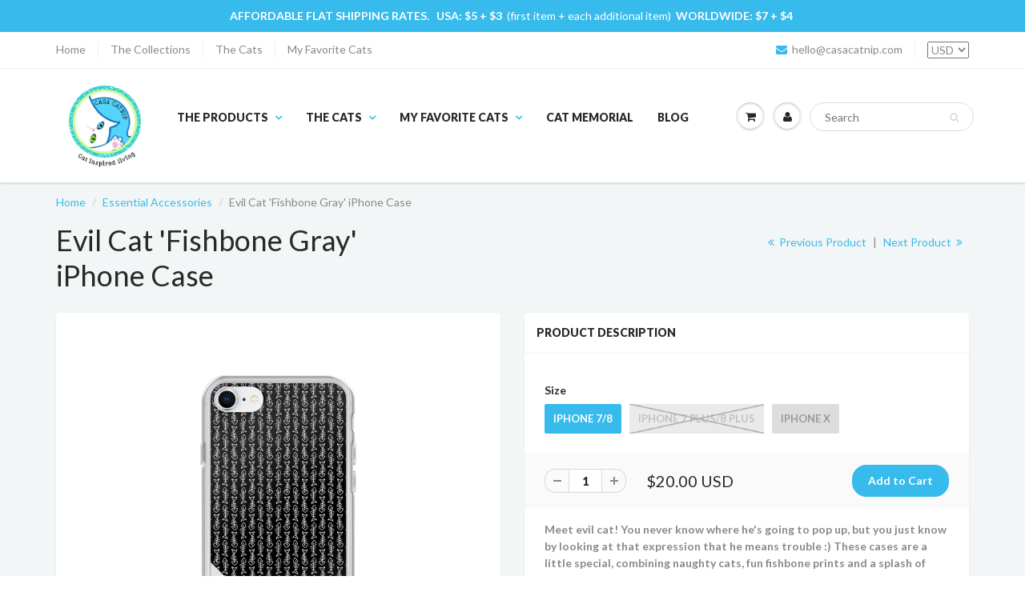

--- FILE ---
content_type: text/html; charset=utf-8
request_url: https://casacatnip.com/collections/essential-accessories/products/evil-cat-fishbone-gray-iphone-7-7-plus-case
body_size: 33350
content:
<!doctype html>
<html lang="en" class="noIE">
  <head>

    <!-- Basic page needs ================================================== -->
    <meta charset="utf-8">
    <meta name="viewport" content="width=device-width, initial-scale=1, maximum-scale=1">

    <!-- Title and description ================================================== -->
    <title>
      Evil Cat &#39;Fishbone Gray&#39; iPhone Case &ndash; Casa Catnip
    </title>

    
    <meta name="description" content="Meet evil cat! You never know where he&#39;s going to pop up, but you just know by looking at that expression that he means trouble :) These cases are a little special, combining naughty cats, fun fishbone prints and a splash of brilliant color.  Back is made of a solid, durable polycarbonate (PC) material Soft, TPU sides ">
    

    <!-- Helpers ================================================== -->
    
  <meta property="og:type" content="product">
  <meta property="og:title" content="Evil Cat &#39;Fishbone Gray&#39; iPhone Case">
  
  <meta property="og:image" content="http://casacatnip.com/cdn/shop/products/bored-cat-4-iphone_mockup_Case-on-phone_iPhone-X_800x.png?v=1513497511">
  <meta property="og:image:secure_url" content="https://casacatnip.com/cdn/shop/products/bored-cat-4-iphone_mockup_Case-on-phone_iPhone-X_800x.png?v=1513497511">
  
  <meta property="og:image" content="http://casacatnip.com/cdn/shop/products/bored-cat-4-iphone_mockup_Case-on-phone_iPhone-7-Plus8-Plus_800x.png?v=1513497525">
  <meta property="og:image:secure_url" content="https://casacatnip.com/cdn/shop/products/bored-cat-4-iphone_mockup_Case-on-phone_iPhone-7-Plus8-Plus_800x.png?v=1513497525">
  
  <meta property="og:image" content="http://casacatnip.com/cdn/shop/products/bored-cat-4-iphone_mockup_Case-on-phone_iPhone-78_800x.png?v=1513497535">
  <meta property="og:image:secure_url" content="https://casacatnip.com/cdn/shop/products/bored-cat-4-iphone_mockup_Case-on-phone_iPhone-78_800x.png?v=1513497535">
  
  <meta property="og:price:amount" content="20.00">
  <meta property="og:price:currency" content="USD">


  <meta property="og:description" content="Meet evil cat! You never know where he&#39;s going to pop up, but you just know by looking at that expression that he means trouble :) These cases are a little special, combining naughty cats, fun fishbone prints and a splash of brilliant color.  Back is made of a solid, durable polycarbonate (PC) material Soft, TPU sides ">

  <meta property="og:url" content="https://casacatnip.com/products/evil-cat-fishbone-gray-iphone-7-7-plus-case">
  <meta property="og:site_name" content="Casa Catnip">



<meta name="twitter:card" content="summary">

  <meta name="twitter:title" content="Evil Cat 'Fishbone Gray' iPhone Case">
  <meta name="twitter:description" content="Meet evil cat! You never know where he&#39;s going to pop up, but you just know by looking at that expression that he means trouble :) These cases are a little special, combining naughty cats, fun fishbone prints and a splash of brilliant color. 

Back is made of a solid, durable polycarbonate (PC) material
Soft, TPU sides
Holes line up with phone&#39;s functions 
Back is scratch-resistant

What to expect: The case is essentially a transparent non-slippery case on which we print our designs. It’s solid and anti-scratch while the sides are flexible. The printing doesn&#39;t cover the sides. Solid and easy to take on and off, it is also scratch resistant with normal wear and tear.">
  <meta name="twitter:image" content="https://casacatnip.com/cdn/shop/products/bored-cat-4-iphone_mockup_Case-on-phone_iPhone-X_800x.png?v=1513497511">
  <meta name="twitter:image:width" content="240">
  <meta name="twitter:image:height" content="240">

    <link rel="canonical" href="https://casacatnip.com/products/evil-cat-fishbone-gray-iphone-7-7-plus-case">
    <meta name="viewport" content="width=device-width,initial-scale=1">
    <meta name="theme-color" content="#37bbec">

    
    <link rel="shortcut icon" href="//casacatnip.com/cdn/shop/t/2/assets/favicon.png?v=146532885163168602311505248443" type="image/png" />
    
    <link href="//casacatnip.com/cdn/shop/t/2/assets/apps.css?v=116133295944123362841497646881" rel="stylesheet" type="text/css" media="all" />
    <link href="//casacatnip.com/cdn/shop/t/2/assets/style.css?v=119310868980289310741674769941" rel="stylesheet" type="text/css" media="all" />
    <link href="//casacatnip.com/cdn/shop/t/2/assets/flexslider.css?v=47456693941437779171497646881" rel="stylesheet" type="text/css" media="all" />
    <link href="//casacatnip.com/cdn/shop/t/2/assets/flexslider-product.css?v=151587964739301660361497646881" rel="stylesheet" type="text/css" media="all" />
    
    <link rel="stylesheet" type="text/css" href="//fonts.googleapis.com/css?family=Lato:300,400,700,900">
    
    

    <!-- Header hook for plugins ================================================== -->
    <script>window.performance && window.performance.mark && window.performance.mark('shopify.content_for_header.start');</script><meta id="shopify-digital-wallet" name="shopify-digital-wallet" content="/20793729/digital_wallets/dialog">
<meta name="shopify-checkout-api-token" content="d9b58c7ee4eda42e4bcf2df96ba0d5a8">
<meta id="in-context-paypal-metadata" data-shop-id="20793729" data-venmo-supported="false" data-environment="production" data-locale="en_US" data-paypal-v4="true" data-currency="USD">
<link rel="alternate" type="application/json+oembed" href="https://casacatnip.com/products/evil-cat-fishbone-gray-iphone-7-7-plus-case.oembed">
<script async="async" src="/checkouts/internal/preloads.js?locale=en-US"></script>
<script id="shopify-features" type="application/json">{"accessToken":"d9b58c7ee4eda42e4bcf2df96ba0d5a8","betas":["rich-media-storefront-analytics"],"domain":"casacatnip.com","predictiveSearch":true,"shopId":20793729,"locale":"en"}</script>
<script>var Shopify = Shopify || {};
Shopify.shop = "casa-catnip-llc.myshopify.com";
Shopify.locale = "en";
Shopify.currency = {"active":"USD","rate":"1.0"};
Shopify.country = "US";
Shopify.theme = {"name":"A\u0026Z Designs","id":169509765,"schema_name":"ShowTime","schema_version":"5.0.6","theme_store_id":null,"role":"main"};
Shopify.theme.handle = "null";
Shopify.theme.style = {"id":null,"handle":null};
Shopify.cdnHost = "casacatnip.com/cdn";
Shopify.routes = Shopify.routes || {};
Shopify.routes.root = "/";</script>
<script type="module">!function(o){(o.Shopify=o.Shopify||{}).modules=!0}(window);</script>
<script>!function(o){function n(){var o=[];function n(){o.push(Array.prototype.slice.apply(arguments))}return n.q=o,n}var t=o.Shopify=o.Shopify||{};t.loadFeatures=n(),t.autoloadFeatures=n()}(window);</script>
<script id="shop-js-analytics" type="application/json">{"pageType":"product"}</script>
<script defer="defer" async type="module" src="//casacatnip.com/cdn/shopifycloud/shop-js/modules/v2/client.init-shop-cart-sync_BT-GjEfc.en.esm.js"></script>
<script defer="defer" async type="module" src="//casacatnip.com/cdn/shopifycloud/shop-js/modules/v2/chunk.common_D58fp_Oc.esm.js"></script>
<script defer="defer" async type="module" src="//casacatnip.com/cdn/shopifycloud/shop-js/modules/v2/chunk.modal_xMitdFEc.esm.js"></script>
<script type="module">
  await import("//casacatnip.com/cdn/shopifycloud/shop-js/modules/v2/client.init-shop-cart-sync_BT-GjEfc.en.esm.js");
await import("//casacatnip.com/cdn/shopifycloud/shop-js/modules/v2/chunk.common_D58fp_Oc.esm.js");
await import("//casacatnip.com/cdn/shopifycloud/shop-js/modules/v2/chunk.modal_xMitdFEc.esm.js");

  window.Shopify.SignInWithShop?.initShopCartSync?.({"fedCMEnabled":true,"windoidEnabled":true});

</script>
<script>(function() {
  var isLoaded = false;
  function asyncLoad() {
    if (isLoaded) return;
    isLoaded = true;
    var urls = ["https:\/\/scripttags.justuno.com\/shopify_justuno_20793729_74481.js?shop=casa-catnip-llc.myshopify.com"];
    for (var i = 0; i < urls.length; i++) {
      var s = document.createElement('script');
      s.type = 'text/javascript';
      s.async = true;
      s.src = urls[i];
      var x = document.getElementsByTagName('script')[0];
      x.parentNode.insertBefore(s, x);
    }
  };
  if(window.attachEvent) {
    window.attachEvent('onload', asyncLoad);
  } else {
    window.addEventListener('load', asyncLoad, false);
  }
})();</script>
<script id="__st">var __st={"a":20793729,"offset":-28800,"reqid":"eb89f692-ad8a-400e-a4d4-55c8d3a7fceb-1769143211","pageurl":"casacatnip.com\/collections\/essential-accessories\/products\/evil-cat-fishbone-gray-iphone-7-7-plus-case","u":"b5aea5cd0f31","p":"product","rtyp":"product","rid":190414946338};</script>
<script>window.ShopifyPaypalV4VisibilityTracking = true;</script>
<script id="captcha-bootstrap">!function(){'use strict';const t='contact',e='account',n='new_comment',o=[[t,t],['blogs',n],['comments',n],[t,'customer']],c=[[e,'customer_login'],[e,'guest_login'],[e,'recover_customer_password'],[e,'create_customer']],r=t=>t.map((([t,e])=>`form[action*='/${t}']:not([data-nocaptcha='true']) input[name='form_type'][value='${e}']`)).join(','),a=t=>()=>t?[...document.querySelectorAll(t)].map((t=>t.form)):[];function s(){const t=[...o],e=r(t);return a(e)}const i='password',u='form_key',d=['recaptcha-v3-token','g-recaptcha-response','h-captcha-response',i],f=()=>{try{return window.sessionStorage}catch{return}},m='__shopify_v',_=t=>t.elements[u];function p(t,e,n=!1){try{const o=window.sessionStorage,c=JSON.parse(o.getItem(e)),{data:r}=function(t){const{data:e,action:n}=t;return t[m]||n?{data:e,action:n}:{data:t,action:n}}(c);for(const[e,n]of Object.entries(r))t.elements[e]&&(t.elements[e].value=n);n&&o.removeItem(e)}catch(o){console.error('form repopulation failed',{error:o})}}const l='form_type',E='cptcha';function T(t){t.dataset[E]=!0}const w=window,h=w.document,L='Shopify',v='ce_forms',y='captcha';let A=!1;((t,e)=>{const n=(g='f06e6c50-85a8-45c8-87d0-21a2b65856fe',I='https://cdn.shopify.com/shopifycloud/storefront-forms-hcaptcha/ce_storefront_forms_captcha_hcaptcha.v1.5.2.iife.js',D={infoText:'Protected by hCaptcha',privacyText:'Privacy',termsText:'Terms'},(t,e,n)=>{const o=w[L][v],c=o.bindForm;if(c)return c(t,g,e,D).then(n);var r;o.q.push([[t,g,e,D],n]),r=I,A||(h.body.append(Object.assign(h.createElement('script'),{id:'captcha-provider',async:!0,src:r})),A=!0)});var g,I,D;w[L]=w[L]||{},w[L][v]=w[L][v]||{},w[L][v].q=[],w[L][y]=w[L][y]||{},w[L][y].protect=function(t,e){n(t,void 0,e),T(t)},Object.freeze(w[L][y]),function(t,e,n,w,h,L){const[v,y,A,g]=function(t,e,n){const i=e?o:[],u=t?c:[],d=[...i,...u],f=r(d),m=r(i),_=r(d.filter((([t,e])=>n.includes(e))));return[a(f),a(m),a(_),s()]}(w,h,L),I=t=>{const e=t.target;return e instanceof HTMLFormElement?e:e&&e.form},D=t=>v().includes(t);t.addEventListener('submit',(t=>{const e=I(t);if(!e)return;const n=D(e)&&!e.dataset.hcaptchaBound&&!e.dataset.recaptchaBound,o=_(e),c=g().includes(e)&&(!o||!o.value);(n||c)&&t.preventDefault(),c&&!n&&(function(t){try{if(!f())return;!function(t){const e=f();if(!e)return;const n=_(t);if(!n)return;const o=n.value;o&&e.removeItem(o)}(t);const e=Array.from(Array(32),(()=>Math.random().toString(36)[2])).join('');!function(t,e){_(t)||t.append(Object.assign(document.createElement('input'),{type:'hidden',name:u})),t.elements[u].value=e}(t,e),function(t,e){const n=f();if(!n)return;const o=[...t.querySelectorAll(`input[type='${i}']`)].map((({name:t})=>t)),c=[...d,...o],r={};for(const[a,s]of new FormData(t).entries())c.includes(a)||(r[a]=s);n.setItem(e,JSON.stringify({[m]:1,action:t.action,data:r}))}(t,e)}catch(e){console.error('failed to persist form',e)}}(e),e.submit())}));const S=(t,e)=>{t&&!t.dataset[E]&&(n(t,e.some((e=>e===t))),T(t))};for(const o of['focusin','change'])t.addEventListener(o,(t=>{const e=I(t);D(e)&&S(e,y())}));const B=e.get('form_key'),M=e.get(l),P=B&&M;t.addEventListener('DOMContentLoaded',(()=>{const t=y();if(P)for(const e of t)e.elements[l].value===M&&p(e,B);[...new Set([...A(),...v().filter((t=>'true'===t.dataset.shopifyCaptcha))])].forEach((e=>S(e,t)))}))}(h,new URLSearchParams(w.location.search),n,t,e,['guest_login'])})(!0,!0)}();</script>
<script integrity="sha256-4kQ18oKyAcykRKYeNunJcIwy7WH5gtpwJnB7kiuLZ1E=" data-source-attribution="shopify.loadfeatures" defer="defer" src="//casacatnip.com/cdn/shopifycloud/storefront/assets/storefront/load_feature-a0a9edcb.js" crossorigin="anonymous"></script>
<script data-source-attribution="shopify.dynamic_checkout.dynamic.init">var Shopify=Shopify||{};Shopify.PaymentButton=Shopify.PaymentButton||{isStorefrontPortableWallets:!0,init:function(){window.Shopify.PaymentButton.init=function(){};var t=document.createElement("script");t.src="https://casacatnip.com/cdn/shopifycloud/portable-wallets/latest/portable-wallets.en.js",t.type="module",document.head.appendChild(t)}};
</script>
<script data-source-attribution="shopify.dynamic_checkout.buyer_consent">
  function portableWalletsHideBuyerConsent(e){var t=document.getElementById("shopify-buyer-consent"),n=document.getElementById("shopify-subscription-policy-button");t&&n&&(t.classList.add("hidden"),t.setAttribute("aria-hidden","true"),n.removeEventListener("click",e))}function portableWalletsShowBuyerConsent(e){var t=document.getElementById("shopify-buyer-consent"),n=document.getElementById("shopify-subscription-policy-button");t&&n&&(t.classList.remove("hidden"),t.removeAttribute("aria-hidden"),n.addEventListener("click",e))}window.Shopify?.PaymentButton&&(window.Shopify.PaymentButton.hideBuyerConsent=portableWalletsHideBuyerConsent,window.Shopify.PaymentButton.showBuyerConsent=portableWalletsShowBuyerConsent);
</script>
<script data-source-attribution="shopify.dynamic_checkout.cart.bootstrap">document.addEventListener("DOMContentLoaded",(function(){function t(){return document.querySelector("shopify-accelerated-checkout-cart, shopify-accelerated-checkout")}if(t())Shopify.PaymentButton.init();else{new MutationObserver((function(e,n){t()&&(Shopify.PaymentButton.init(),n.disconnect())})).observe(document.body,{childList:!0,subtree:!0})}}));
</script>
<link id="shopify-accelerated-checkout-styles" rel="stylesheet" media="screen" href="https://casacatnip.com/cdn/shopifycloud/portable-wallets/latest/accelerated-checkout-backwards-compat.css" crossorigin="anonymous">
<style id="shopify-accelerated-checkout-cart">
        #shopify-buyer-consent {
  margin-top: 1em;
  display: inline-block;
  width: 100%;
}

#shopify-buyer-consent.hidden {
  display: none;
}

#shopify-subscription-policy-button {
  background: none;
  border: none;
  padding: 0;
  text-decoration: underline;
  font-size: inherit;
  cursor: pointer;
}

#shopify-subscription-policy-button::before {
  box-shadow: none;
}

      </style>

<script>window.performance && window.performance.mark && window.performance.mark('shopify.content_for_header.end');</script>

    <!--[if lt IE 9]>
    <script src="//html5shiv.googlecode.com/svn/trunk/html5.js" type="text/javascript"></script>
    <![endif]-->

    

    <script src="//casacatnip.com/cdn/shop/t/2/assets/jquery.js?v=105778841822381192391497646875" type="text/javascript"></script>
    
    
    <!-- Theme Global App JS ================================================== -->
    <script>
      var app = app || {
        data:{
          template:"product",
          money_format: "${{amount}}"
        }
      }
    </script>
  
<!-- BeginConsistentCartAddon --><script>Shopify.customer_logged_in = false ;Shopify.customer_email = "" ;Shopify.log_uuids = true;</script><!-- EndConsistentCartAddon -->
<link href="https://monorail-edge.shopifysvc.com" rel="dns-prefetch">
<script>(function(){if ("sendBeacon" in navigator && "performance" in window) {try {var session_token_from_headers = performance.getEntriesByType('navigation')[0].serverTiming.find(x => x.name == '_s').description;} catch {var session_token_from_headers = undefined;}var session_cookie_matches = document.cookie.match(/_shopify_s=([^;]*)/);var session_token_from_cookie = session_cookie_matches && session_cookie_matches.length === 2 ? session_cookie_matches[1] : "";var session_token = session_token_from_headers || session_token_from_cookie || "";function handle_abandonment_event(e) {var entries = performance.getEntries().filter(function(entry) {return /monorail-edge.shopifysvc.com/.test(entry.name);});if (!window.abandonment_tracked && entries.length === 0) {window.abandonment_tracked = true;var currentMs = Date.now();var navigation_start = performance.timing.navigationStart;var payload = {shop_id: 20793729,url: window.location.href,navigation_start,duration: currentMs - navigation_start,session_token,page_type: "product"};window.navigator.sendBeacon("https://monorail-edge.shopifysvc.com/v1/produce", JSON.stringify({schema_id: "online_store_buyer_site_abandonment/1.1",payload: payload,metadata: {event_created_at_ms: currentMs,event_sent_at_ms: currentMs}}));}}window.addEventListener('pagehide', handle_abandonment_event);}}());</script>
<script id="web-pixels-manager-setup">(function e(e,d,r,n,o){if(void 0===o&&(o={}),!Boolean(null===(a=null===(i=window.Shopify)||void 0===i?void 0:i.analytics)||void 0===a?void 0:a.replayQueue)){var i,a;window.Shopify=window.Shopify||{};var t=window.Shopify;t.analytics=t.analytics||{};var s=t.analytics;s.replayQueue=[],s.publish=function(e,d,r){return s.replayQueue.push([e,d,r]),!0};try{self.performance.mark("wpm:start")}catch(e){}var l=function(){var e={modern:/Edge?\/(1{2}[4-9]|1[2-9]\d|[2-9]\d{2}|\d{4,})\.\d+(\.\d+|)|Firefox\/(1{2}[4-9]|1[2-9]\d|[2-9]\d{2}|\d{4,})\.\d+(\.\d+|)|Chrom(ium|e)\/(9{2}|\d{3,})\.\d+(\.\d+|)|(Maci|X1{2}).+ Version\/(15\.\d+|(1[6-9]|[2-9]\d|\d{3,})\.\d+)([,.]\d+|)( \(\w+\)|)( Mobile\/\w+|) Safari\/|Chrome.+OPR\/(9{2}|\d{3,})\.\d+\.\d+|(CPU[ +]OS|iPhone[ +]OS|CPU[ +]iPhone|CPU IPhone OS|CPU iPad OS)[ +]+(15[._]\d+|(1[6-9]|[2-9]\d|\d{3,})[._]\d+)([._]\d+|)|Android:?[ /-](13[3-9]|1[4-9]\d|[2-9]\d{2}|\d{4,})(\.\d+|)(\.\d+|)|Android.+Firefox\/(13[5-9]|1[4-9]\d|[2-9]\d{2}|\d{4,})\.\d+(\.\d+|)|Android.+Chrom(ium|e)\/(13[3-9]|1[4-9]\d|[2-9]\d{2}|\d{4,})\.\d+(\.\d+|)|SamsungBrowser\/([2-9]\d|\d{3,})\.\d+/,legacy:/Edge?\/(1[6-9]|[2-9]\d|\d{3,})\.\d+(\.\d+|)|Firefox\/(5[4-9]|[6-9]\d|\d{3,})\.\d+(\.\d+|)|Chrom(ium|e)\/(5[1-9]|[6-9]\d|\d{3,})\.\d+(\.\d+|)([\d.]+$|.*Safari\/(?![\d.]+ Edge\/[\d.]+$))|(Maci|X1{2}).+ Version\/(10\.\d+|(1[1-9]|[2-9]\d|\d{3,})\.\d+)([,.]\d+|)( \(\w+\)|)( Mobile\/\w+|) Safari\/|Chrome.+OPR\/(3[89]|[4-9]\d|\d{3,})\.\d+\.\d+|(CPU[ +]OS|iPhone[ +]OS|CPU[ +]iPhone|CPU IPhone OS|CPU iPad OS)[ +]+(10[._]\d+|(1[1-9]|[2-9]\d|\d{3,})[._]\d+)([._]\d+|)|Android:?[ /-](13[3-9]|1[4-9]\d|[2-9]\d{2}|\d{4,})(\.\d+|)(\.\d+|)|Mobile Safari.+OPR\/([89]\d|\d{3,})\.\d+\.\d+|Android.+Firefox\/(13[5-9]|1[4-9]\d|[2-9]\d{2}|\d{4,})\.\d+(\.\d+|)|Android.+Chrom(ium|e)\/(13[3-9]|1[4-9]\d|[2-9]\d{2}|\d{4,})\.\d+(\.\d+|)|Android.+(UC? ?Browser|UCWEB|U3)[ /]?(15\.([5-9]|\d{2,})|(1[6-9]|[2-9]\d|\d{3,})\.\d+)\.\d+|SamsungBrowser\/(5\.\d+|([6-9]|\d{2,})\.\d+)|Android.+MQ{2}Browser\/(14(\.(9|\d{2,})|)|(1[5-9]|[2-9]\d|\d{3,})(\.\d+|))(\.\d+|)|K[Aa][Ii]OS\/(3\.\d+|([4-9]|\d{2,})\.\d+)(\.\d+|)/},d=e.modern,r=e.legacy,n=navigator.userAgent;return n.match(d)?"modern":n.match(r)?"legacy":"unknown"}(),u="modern"===l?"modern":"legacy",c=(null!=n?n:{modern:"",legacy:""})[u],f=function(e){return[e.baseUrl,"/wpm","/b",e.hashVersion,"modern"===e.buildTarget?"m":"l",".js"].join("")}({baseUrl:d,hashVersion:r,buildTarget:u}),m=function(e){var d=e.version,r=e.bundleTarget,n=e.surface,o=e.pageUrl,i=e.monorailEndpoint;return{emit:function(e){var a=e.status,t=e.errorMsg,s=(new Date).getTime(),l=JSON.stringify({metadata:{event_sent_at_ms:s},events:[{schema_id:"web_pixels_manager_load/3.1",payload:{version:d,bundle_target:r,page_url:o,status:a,surface:n,error_msg:t},metadata:{event_created_at_ms:s}}]});if(!i)return console&&console.warn&&console.warn("[Web Pixels Manager] No Monorail endpoint provided, skipping logging."),!1;try{return self.navigator.sendBeacon.bind(self.navigator)(i,l)}catch(e){}var u=new XMLHttpRequest;try{return u.open("POST",i,!0),u.setRequestHeader("Content-Type","text/plain"),u.send(l),!0}catch(e){return console&&console.warn&&console.warn("[Web Pixels Manager] Got an unhandled error while logging to Monorail."),!1}}}}({version:r,bundleTarget:l,surface:e.surface,pageUrl:self.location.href,monorailEndpoint:e.monorailEndpoint});try{o.browserTarget=l,function(e){var d=e.src,r=e.async,n=void 0===r||r,o=e.onload,i=e.onerror,a=e.sri,t=e.scriptDataAttributes,s=void 0===t?{}:t,l=document.createElement("script"),u=document.querySelector("head"),c=document.querySelector("body");if(l.async=n,l.src=d,a&&(l.integrity=a,l.crossOrigin="anonymous"),s)for(var f in s)if(Object.prototype.hasOwnProperty.call(s,f))try{l.dataset[f]=s[f]}catch(e){}if(o&&l.addEventListener("load",o),i&&l.addEventListener("error",i),u)u.appendChild(l);else{if(!c)throw new Error("Did not find a head or body element to append the script");c.appendChild(l)}}({src:f,async:!0,onload:function(){if(!function(){var e,d;return Boolean(null===(d=null===(e=window.Shopify)||void 0===e?void 0:e.analytics)||void 0===d?void 0:d.initialized)}()){var d=window.webPixelsManager.init(e)||void 0;if(d){var r=window.Shopify.analytics;r.replayQueue.forEach((function(e){var r=e[0],n=e[1],o=e[2];d.publishCustomEvent(r,n,o)})),r.replayQueue=[],r.publish=d.publishCustomEvent,r.visitor=d.visitor,r.initialized=!0}}},onerror:function(){return m.emit({status:"failed",errorMsg:"".concat(f," has failed to load")})},sri:function(e){var d=/^sha384-[A-Za-z0-9+/=]+$/;return"string"==typeof e&&d.test(e)}(c)?c:"",scriptDataAttributes:o}),m.emit({status:"loading"})}catch(e){m.emit({status:"failed",errorMsg:(null==e?void 0:e.message)||"Unknown error"})}}})({shopId: 20793729,storefrontBaseUrl: "https://casacatnip.com",extensionsBaseUrl: "https://extensions.shopifycdn.com/cdn/shopifycloud/web-pixels-manager",monorailEndpoint: "https://monorail-edge.shopifysvc.com/unstable/produce_batch",surface: "storefront-renderer",enabledBetaFlags: ["2dca8a86"],webPixelsConfigList: [{"id":"66256930","eventPayloadVersion":"v1","runtimeContext":"LAX","scriptVersion":"1","type":"CUSTOM","privacyPurposes":["MARKETING"],"name":"Meta pixel (migrated)"},{"id":"79527970","eventPayloadVersion":"v1","runtimeContext":"LAX","scriptVersion":"1","type":"CUSTOM","privacyPurposes":["ANALYTICS"],"name":"Google Analytics tag (migrated)"},{"id":"shopify-app-pixel","configuration":"{}","eventPayloadVersion":"v1","runtimeContext":"STRICT","scriptVersion":"0450","apiClientId":"shopify-pixel","type":"APP","privacyPurposes":["ANALYTICS","MARKETING"]},{"id":"shopify-custom-pixel","eventPayloadVersion":"v1","runtimeContext":"LAX","scriptVersion":"0450","apiClientId":"shopify-pixel","type":"CUSTOM","privacyPurposes":["ANALYTICS","MARKETING"]}],isMerchantRequest: false,initData: {"shop":{"name":"Casa Catnip","paymentSettings":{"currencyCode":"USD"},"myshopifyDomain":"casa-catnip-llc.myshopify.com","countryCode":"US","storefrontUrl":"https:\/\/casacatnip.com"},"customer":null,"cart":null,"checkout":null,"productVariants":[{"price":{"amount":20.0,"currencyCode":"USD"},"product":{"title":"Evil Cat 'Fishbone Gray' iPhone Case","vendor":"Casa Catnip","id":"190414946338","untranslatedTitle":"Evil Cat 'Fishbone Gray' iPhone Case","url":"\/products\/evil-cat-fishbone-gray-iphone-7-7-plus-case","type":"iPhone Cases"},"id":"2561642037282","image":{"src":"\/\/casacatnip.com\/cdn\/shop\/products\/bored-cat-4-iphone_mockup_Case-on-phone_iPhone-78.png?v=1513497535"},"sku":"4020583","title":"iPhone 7\/8","untranslatedTitle":"iPhone 7\/8"},{"price":{"amount":20.0,"currencyCode":"USD"},"product":{"title":"Evil Cat 'Fishbone Gray' iPhone Case","vendor":"Casa Catnip","id":"190414946338","untranslatedTitle":"Evil Cat 'Fishbone Gray' iPhone Case","url":"\/products\/evil-cat-fishbone-gray-iphone-7-7-plus-case","type":"iPhone Cases"},"id":"2561642070050","image":{"src":"\/\/casacatnip.com\/cdn\/shop\/products\/bored-cat-4-iphone_mockup_Case-on-phone_iPhone-7-Plus8-Plus.png?v=1513497525"},"sku":"5478003","title":"iPhone 7 Plus\/8 Plus","untranslatedTitle":"iPhone 7 Plus\/8 Plus"},{"price":{"amount":20.0,"currencyCode":"USD"},"product":{"title":"Evil Cat 'Fishbone Gray' iPhone Case","vendor":"Casa Catnip","id":"190414946338","untranslatedTitle":"Evil Cat 'Fishbone Gray' iPhone Case","url":"\/products\/evil-cat-fishbone-gray-iphone-7-7-plus-case","type":"iPhone Cases"},"id":"5265912692770","image":{"src":"\/\/casacatnip.com\/cdn\/shop\/products\/bored-cat-4-iphone_mockup_Case-on-phone_iPhone-X.png?v=1513497511"},"sku":"6648011","title":"iPhone X","untranslatedTitle":"iPhone X"}],"purchasingCompany":null},},"https://casacatnip.com/cdn","fcfee988w5aeb613cpc8e4bc33m6693e112",{"modern":"","legacy":""},{"shopId":"20793729","storefrontBaseUrl":"https:\/\/casacatnip.com","extensionBaseUrl":"https:\/\/extensions.shopifycdn.com\/cdn\/shopifycloud\/web-pixels-manager","surface":"storefront-renderer","enabledBetaFlags":"[\"2dca8a86\"]","isMerchantRequest":"false","hashVersion":"fcfee988w5aeb613cpc8e4bc33m6693e112","publish":"custom","events":"[[\"page_viewed\",{}],[\"product_viewed\",{\"productVariant\":{\"price\":{\"amount\":20.0,\"currencyCode\":\"USD\"},\"product\":{\"title\":\"Evil Cat 'Fishbone Gray' iPhone Case\",\"vendor\":\"Casa Catnip\",\"id\":\"190414946338\",\"untranslatedTitle\":\"Evil Cat 'Fishbone Gray' iPhone Case\",\"url\":\"\/products\/evil-cat-fishbone-gray-iphone-7-7-plus-case\",\"type\":\"iPhone Cases\"},\"id\":\"2561642037282\",\"image\":{\"src\":\"\/\/casacatnip.com\/cdn\/shop\/products\/bored-cat-4-iphone_mockup_Case-on-phone_iPhone-78.png?v=1513497535\"},\"sku\":\"4020583\",\"title\":\"iPhone 7\/8\",\"untranslatedTitle\":\"iPhone 7\/8\"}}]]"});</script><script>
  window.ShopifyAnalytics = window.ShopifyAnalytics || {};
  window.ShopifyAnalytics.meta = window.ShopifyAnalytics.meta || {};
  window.ShopifyAnalytics.meta.currency = 'USD';
  var meta = {"product":{"id":190414946338,"gid":"gid:\/\/shopify\/Product\/190414946338","vendor":"Casa Catnip","type":"iPhone Cases","handle":"evil-cat-fishbone-gray-iphone-7-7-plus-case","variants":[{"id":2561642037282,"price":2000,"name":"Evil Cat 'Fishbone Gray' iPhone Case - iPhone 7\/8","public_title":"iPhone 7\/8","sku":"4020583"},{"id":2561642070050,"price":2000,"name":"Evil Cat 'Fishbone Gray' iPhone Case - iPhone 7 Plus\/8 Plus","public_title":"iPhone 7 Plus\/8 Plus","sku":"5478003"},{"id":5265912692770,"price":2000,"name":"Evil Cat 'Fishbone Gray' iPhone Case - iPhone X","public_title":"iPhone X","sku":"6648011"}],"remote":false},"page":{"pageType":"product","resourceType":"product","resourceId":190414946338,"requestId":"eb89f692-ad8a-400e-a4d4-55c8d3a7fceb-1769143211"}};
  for (var attr in meta) {
    window.ShopifyAnalytics.meta[attr] = meta[attr];
  }
</script>
<script class="analytics">
  (function () {
    var customDocumentWrite = function(content) {
      var jquery = null;

      if (window.jQuery) {
        jquery = window.jQuery;
      } else if (window.Checkout && window.Checkout.$) {
        jquery = window.Checkout.$;
      }

      if (jquery) {
        jquery('body').append(content);
      }
    };

    var hasLoggedConversion = function(token) {
      if (token) {
        return document.cookie.indexOf('loggedConversion=' + token) !== -1;
      }
      return false;
    }

    var setCookieIfConversion = function(token) {
      if (token) {
        var twoMonthsFromNow = new Date(Date.now());
        twoMonthsFromNow.setMonth(twoMonthsFromNow.getMonth() + 2);

        document.cookie = 'loggedConversion=' + token + '; expires=' + twoMonthsFromNow;
      }
    }

    var trekkie = window.ShopifyAnalytics.lib = window.trekkie = window.trekkie || [];
    if (trekkie.integrations) {
      return;
    }
    trekkie.methods = [
      'identify',
      'page',
      'ready',
      'track',
      'trackForm',
      'trackLink'
    ];
    trekkie.factory = function(method) {
      return function() {
        var args = Array.prototype.slice.call(arguments);
        args.unshift(method);
        trekkie.push(args);
        return trekkie;
      };
    };
    for (var i = 0; i < trekkie.methods.length; i++) {
      var key = trekkie.methods[i];
      trekkie[key] = trekkie.factory(key);
    }
    trekkie.load = function(config) {
      trekkie.config = config || {};
      trekkie.config.initialDocumentCookie = document.cookie;
      var first = document.getElementsByTagName('script')[0];
      var script = document.createElement('script');
      script.type = 'text/javascript';
      script.onerror = function(e) {
        var scriptFallback = document.createElement('script');
        scriptFallback.type = 'text/javascript';
        scriptFallback.onerror = function(error) {
                var Monorail = {
      produce: function produce(monorailDomain, schemaId, payload) {
        var currentMs = new Date().getTime();
        var event = {
          schema_id: schemaId,
          payload: payload,
          metadata: {
            event_created_at_ms: currentMs,
            event_sent_at_ms: currentMs
          }
        };
        return Monorail.sendRequest("https://" + monorailDomain + "/v1/produce", JSON.stringify(event));
      },
      sendRequest: function sendRequest(endpointUrl, payload) {
        // Try the sendBeacon API
        if (window && window.navigator && typeof window.navigator.sendBeacon === 'function' && typeof window.Blob === 'function' && !Monorail.isIos12()) {
          var blobData = new window.Blob([payload], {
            type: 'text/plain'
          });

          if (window.navigator.sendBeacon(endpointUrl, blobData)) {
            return true;
          } // sendBeacon was not successful

        } // XHR beacon

        var xhr = new XMLHttpRequest();

        try {
          xhr.open('POST', endpointUrl);
          xhr.setRequestHeader('Content-Type', 'text/plain');
          xhr.send(payload);
        } catch (e) {
          console.log(e);
        }

        return false;
      },
      isIos12: function isIos12() {
        return window.navigator.userAgent.lastIndexOf('iPhone; CPU iPhone OS 12_') !== -1 || window.navigator.userAgent.lastIndexOf('iPad; CPU OS 12_') !== -1;
      }
    };
    Monorail.produce('monorail-edge.shopifysvc.com',
      'trekkie_storefront_load_errors/1.1',
      {shop_id: 20793729,
      theme_id: 169509765,
      app_name: "storefront",
      context_url: window.location.href,
      source_url: "//casacatnip.com/cdn/s/trekkie.storefront.8d95595f799fbf7e1d32231b9a28fd43b70c67d3.min.js"});

        };
        scriptFallback.async = true;
        scriptFallback.src = '//casacatnip.com/cdn/s/trekkie.storefront.8d95595f799fbf7e1d32231b9a28fd43b70c67d3.min.js';
        first.parentNode.insertBefore(scriptFallback, first);
      };
      script.async = true;
      script.src = '//casacatnip.com/cdn/s/trekkie.storefront.8d95595f799fbf7e1d32231b9a28fd43b70c67d3.min.js';
      first.parentNode.insertBefore(script, first);
    };
    trekkie.load(
      {"Trekkie":{"appName":"storefront","development":false,"defaultAttributes":{"shopId":20793729,"isMerchantRequest":null,"themeId":169509765,"themeCityHash":"875774747821341741","contentLanguage":"en","currency":"USD","eventMetadataId":"4223e38e-bf88-4851-b5ef-a82e585a3d9c"},"isServerSideCookieWritingEnabled":true,"monorailRegion":"shop_domain","enabledBetaFlags":["65f19447"]},"Session Attribution":{},"S2S":{"facebookCapiEnabled":false,"source":"trekkie-storefront-renderer","apiClientId":580111}}
    );

    var loaded = false;
    trekkie.ready(function() {
      if (loaded) return;
      loaded = true;

      window.ShopifyAnalytics.lib = window.trekkie;

      var originalDocumentWrite = document.write;
      document.write = customDocumentWrite;
      try { window.ShopifyAnalytics.merchantGoogleAnalytics.call(this); } catch(error) {};
      document.write = originalDocumentWrite;

      window.ShopifyAnalytics.lib.page(null,{"pageType":"product","resourceType":"product","resourceId":190414946338,"requestId":"eb89f692-ad8a-400e-a4d4-55c8d3a7fceb-1769143211","shopifyEmitted":true});

      var match = window.location.pathname.match(/checkouts\/(.+)\/(thank_you|post_purchase)/)
      var token = match? match[1]: undefined;
      if (!hasLoggedConversion(token)) {
        setCookieIfConversion(token);
        window.ShopifyAnalytics.lib.track("Viewed Product",{"currency":"USD","variantId":2561642037282,"productId":190414946338,"productGid":"gid:\/\/shopify\/Product\/190414946338","name":"Evil Cat 'Fishbone Gray' iPhone Case - iPhone 7\/8","price":"20.00","sku":"4020583","brand":"Casa Catnip","variant":"iPhone 7\/8","category":"iPhone Cases","nonInteraction":true,"remote":false},undefined,undefined,{"shopifyEmitted":true});
      window.ShopifyAnalytics.lib.track("monorail:\/\/trekkie_storefront_viewed_product\/1.1",{"currency":"USD","variantId":2561642037282,"productId":190414946338,"productGid":"gid:\/\/shopify\/Product\/190414946338","name":"Evil Cat 'Fishbone Gray' iPhone Case - iPhone 7\/8","price":"20.00","sku":"4020583","brand":"Casa Catnip","variant":"iPhone 7\/8","category":"iPhone Cases","nonInteraction":true,"remote":false,"referer":"https:\/\/casacatnip.com\/collections\/essential-accessories\/products\/evil-cat-fishbone-gray-iphone-7-7-plus-case"});
      }
    });


        var eventsListenerScript = document.createElement('script');
        eventsListenerScript.async = true;
        eventsListenerScript.src = "//casacatnip.com/cdn/shopifycloud/storefront/assets/shop_events_listener-3da45d37.js";
        document.getElementsByTagName('head')[0].appendChild(eventsListenerScript);

})();</script>
  <script>
  if (!window.ga || (window.ga && typeof window.ga !== 'function')) {
    window.ga = function ga() {
      (window.ga.q = window.ga.q || []).push(arguments);
      if (window.Shopify && window.Shopify.analytics && typeof window.Shopify.analytics.publish === 'function') {
        window.Shopify.analytics.publish("ga_stub_called", {}, {sendTo: "google_osp_migration"});
      }
      console.error("Shopify's Google Analytics stub called with:", Array.from(arguments), "\nSee https://help.shopify.com/manual/promoting-marketing/pixels/pixel-migration#google for more information.");
    };
    if (window.Shopify && window.Shopify.analytics && typeof window.Shopify.analytics.publish === 'function') {
      window.Shopify.analytics.publish("ga_stub_initialized", {}, {sendTo: "google_osp_migration"});
    }
  }
</script>
<script
  defer
  src="https://casacatnip.com/cdn/shopifycloud/perf-kit/shopify-perf-kit-3.0.4.min.js"
  data-application="storefront-renderer"
  data-shop-id="20793729"
  data-render-region="gcp-us-central1"
  data-page-type="product"
  data-theme-instance-id="169509765"
  data-theme-name="ShowTime"
  data-theme-version="5.0.6"
  data-monorail-region="shop_domain"
  data-resource-timing-sampling-rate="10"
  data-shs="true"
  data-shs-beacon="true"
  data-shs-export-with-fetch="true"
  data-shs-logs-sample-rate="1"
  data-shs-beacon-endpoint="https://casacatnip.com/api/collect"
></script>
</head>

  <body id="evil-cat-39-fishbone-gray-39-iphone-case" class="template-product" >
    <div class="wsmenucontainer clearfix">
      <div class="overlapblackbg"></div>
      

      <div id="shopify-section-header" class="shopify-section">
    <div class="promo-bar">
  <p><strong>AFFORDABLE FLAT SHIPPING RATES.&nbsp; &nbsp;USA: $5 +&nbsp;$3</strong>&nbsp; (first item + each additional item) &nbsp;<strong>WORLDWIDE:&nbsp;$7 + $4&nbsp;</strong></p>
</div>


<div id="header" data-section-id="header" data-section-type="header-section">
        <!-- BEGIN PRIVY WIDGET CODE -->
<script type='text/javascript'> var _d_site = _d_site || '691DE1E00D2CAABC2A7AE7C7'; </script>
<script src='//widget.privy.com/assets/widget.js'></script>
<!-- END PRIVY WIDGET CODE -->
        
        <div class="header_top">
  <div class="container">
    <div class="top_menu">
      
      <ul>
        
        
        <li><a href="/">Home</a></li>
        
        <li><a href="/collections">The Collections</a></li>
        
        <li><a href="/collections/all">The Cats</a></li>
        
        <li><a href="/collections/my-favorite-cats">My Favorite Cats</a></li>
        
        
      </ul>
      
    </div>
    <div class="hed_right">
      <ul>
        
        
        <li><a href="mailto:hello@casacatnip.com"><span class="fa fa-envelope"></span>hello@casacatnip.com</a></li>
        
        
        <li>
  <select id="currencies" name="currencies">
    
    
    <option value="USD" selected="selected">USD</option>
    
    
    
    
    <option value="CAD">CAD</option>
    
    
    
    <option value="AUD">AUD</option>
    
    
    
    <option value="GBP">GBP</option>
    
    
    
    <option value="EUR">EUR</option>
    
    
    
    <option value="JPY">JPY</option>
    
    
  </select>
</li>
            
      </ul>
    </div>
  </div>
</div>

        

        <div class="header_bot  enabled-sticky-menu ">
          <div class="header_content">
            <div class="container">

              
              <div id="nav">
  <nav class="navbar" role="navigation">
    <div class="navbar-header">
      <a href="#" class="visible-ms visible-xs pull-right navbar-cart" id="wsnavtoggle"><div class="cart-icon"><i class="fa fa-bars"></i></div></a>
      <a href="javascript:void(0);" data-href="/cart" class="visible-ms visible-xs pull-right navbar-cart cart-popup"><div class="cart-icon"><span class="count hidden">0</span><i class="fa fa-shopping-cart"></i></div></a>
      <a href="/search" class="visible-ms visible-xs pull-right navbar-cart"><div class="cart-icon"><i class="fa fa-search"></i></div></a>
      
        
        <a class="navbar-brand" href="/" itemprop="url">
          <img src="//casacatnip.com/cdn/shop/files/CasaCatnip_BluePattern_Tagline_HiRes_a87ac496-ba0b-4f6a-b948-a91f7d75acea_550x.png?v=1613787818" alt="Casa Catnip" itemprop="logo" />
        </a>
        
        
    </div>
    <!-- main menu -->
    <nav class="wsmenu">
      <ul class="mobile-sub mega_menu wsmenu-list">
        
        
        

        
        
        
        
        

        
        <li><a href="/collections"class="twin">The Products<span class="arrow"></span></a>
          
          <div class="megamenu clearfix ">
            <ul class="wsmenu-sub-list">
              
              
              <li class="col-lg-3 col-md-3 col-sm-3 mb20d link-list"><h5><a href="/collections/coffee-n-cats">Coffee ‘n Cats</a></h5>
                
                <ul>
                  
                  
                  <li class="col-lg-12 col-md-12 col-sm-12 link-list"><a href="/collections/mugs">Mugs</a>
                    
                  
                  
                  <li class="col-lg-12 col-md-12 col-sm-12 link-list"><a href="/collections/kitchen">Kitchen</a>
                    
                  
                </ul>
              </li>

              
              
              
              <li class="col-lg-3 col-md-3 col-sm-3 mb20d link-list"><h5><a href="/collections/comfy-apparel">Comfy Clothes</a></h5>
                
                <ul>
                  
                  
                  <li class="col-lg-12 col-md-12 col-sm-12 link-list"><a href="/collections/women-s-tees-and-vests">Women&#39;s Tees and Tanks</a>
                    
                  
                  
                  <li class="col-lg-12 col-md-12 col-sm-12 link-list"><a href="/collections/men-s-tees-and-vests">Men’s Tees/Unisex Tees</a>
                    
                  
                  
                  <li class="col-lg-12 col-md-12 col-sm-12 link-list"><a href="/collections/hoodies">Hoodies</a>
                    
                  
                  
                  <li class="col-lg-12 col-md-12 col-sm-12 link-list"><a href="/collections/leggings">Leggings</a>
                    
                  
                </ul>
              </li>

              
              
              
              <li class="col-lg-3 col-md-3 col-sm-3 mb20d link-list"><h5><a href="/collections/essential-accessories">Essential Accessories</a></h5>
                
                <ul>
                  
                  
                  <li class="col-lg-12 col-md-12 col-sm-12 link-list"><a href="/collections/scarves">Scarves</a>
                    
                  
                  
                  <li class="col-lg-12 col-md-12 col-sm-12 link-list"><a href="/collections/iphone-cases">iPhone Cases</a>
                    
                  
                  
                  <li class="col-lg-12 col-md-12 col-sm-12 link-list"><a href="/collections/caps">Caps &amp; Hats</a>
                    
                  
                  
                  <li class="col-lg-12 col-md-12 col-sm-12 link-list"><a href="/collections/totes">Totes</a>
                    
                  
                  
                  <li class="col-lg-12 col-md-12 col-sm-12 link-list"><a href="/collections/drawstring-bag">Drawstring Bag</a>
                    
                  
                  
                  <li class="col-lg-12 col-md-12 col-sm-12 link-list"><a href="/collections/totes-and-towels">Towels</a>
                    
                  
                  
                  <li class="col-lg-12 col-md-12 col-sm-12 link-list"><a href="/collections/jewelry-and-trinkets">Jewelry &amp; Trinkets</a>
                    
                  
                </ul>
              </li>

              
              
              
              <li class="col-lg-3 col-md-3 col-sm-3 mb20d link-list"><h5><a href="/collections/home-accents">Home Accents</a></h5>
                
                <ul>
                  
                  
                  <li class="col-lg-12 col-md-12 col-sm-12 link-list"><a href="/collections/pillows-cushions">Pillows</a>
                    
                  
                  
                  <li class="col-lg-12 col-md-12 col-sm-12 link-list"><a href="/collections/wall-and-desk-art">Wall and Desk Art</a>
                    
                  
                </ul>
              </li>

              
              
              
              <li class="col-lg-3 col-md-3 col-sm-3 mb20d link-list"><h5><a href="/collections/custom-footwear">Custom Footwear</a></h5>
                
                <ul>
                  
                  
                  <li class="col-lg-12 col-md-12 col-sm-12 link-list"><a href="/collections/custom-footwear">Custom Footwear</a>
                    
                    <ul class="level hidden-mu">
                      
                      <li class="col-lg-3 col-md-3 col-sm-3 mb20d link-list"><a href="/collections/custom-footwear">Custom Footwear</a></li>
                      
                      <li class="col-lg-3 col-md-3 col-sm-3 mb20d link-list"><a href="/collections/mens-and-womens-high-tops">High Tops</a></li>
                      
                    </ul>
                  </li>

                  
                  
                  
                  <li class="col-lg-12 col-md-12 col-sm-12 link-list"><a href="/collections/mens-and-womens-high-tops">High Tops</a>
                    
                  
                </ul>
              </li>

              
              
            </ul>
          </div>
             
        </li>
        
        
        
        

        
        
        
        
        

        
        <li><a href="/collections/all"class="twin">The Cats<span class="arrow"></span></a>
          
          <div class="megamenu clearfix ">
            <ul class="wsmenu-sub-list">
              
              
              <li class="col-lg-3 col-md-3 col-sm-3 mb20d link-list"><h5><a href="/">Cats A-G</a></h5>
                
                <ul>
                  
                  
                  <li class="col-lg-12 col-md-12 col-sm-12 link-list"><a href="/collections/cat-noir">Cat Noir</a>
                    
                  
                  
                  <li class="col-lg-12 col-md-12 col-sm-12 link-list"><a href="/collections/catitude-cat">Catitude Cat</a>
                    
                  
                  
                  <li class="col-lg-12 col-md-12 col-sm-12 link-list"><a href="/collections/compassionate-cat">Compassionate Cat</a>
                    
                  
                  
                  <li class="col-lg-12 col-md-12 col-sm-12 link-list"><a href="/collections/color-me-cat">Color-Me Cat</a>
                    
                  
                  
                  <li class="col-lg-12 col-md-12 col-sm-12 link-list"><a href="/collections/cosmo-cat">Cosmo Cat</a>
                    
                  
                  
                  <li class="col-lg-12 col-md-12 col-sm-12 link-list"><a href="/collections/evil-cat">Evil Cat</a>
                    
                  
                  
                  <li class="col-lg-12 col-md-12 col-sm-12 link-list"><a href="/collections/festive-cat">Festive Cat</a>
                    
                  
                  
                  <li class="col-lg-12 col-md-12 col-sm-12 link-list"><a href="/collections/floral-cat">Floral Cat</a>
                    
                  
                </ul>
              </li>

              
              
              
              <li class="col-lg-3 col-md-3 col-sm-3 mb20d link-list"><h5><a href="/">Cats H-M</a></h5>
                
                <ul>
                  
                  
                  <li class="col-lg-12 col-md-12 col-sm-12 link-list"><a href="/collections/inscrutable-cat">Inscrutable Cat</a>
                    
                  
                  
                  <li class="col-lg-12 col-md-12 col-sm-12 link-list"><a href="/collections/minimalist-cat">Minimalist Cat</a>
                    
                  
                  
                  <li class="col-lg-12 col-md-12 col-sm-12 link-list"><a href="/collections/mystery-cat">Mystery Cat</a>
                    
                  
                </ul>
              </li>

              
              
              
              <li class="col-lg-3 col-md-3 col-sm-3 mb20d link-list"><h5><a href="/">Cats N-S</a></h5>
                
                <ul>
                  
                  
                  <li class="col-lg-12 col-md-12 col-sm-12 link-list"><a href="/collections/pattern-cat">Pattern Cat</a>
                    
                  
                  
                  <li class="col-lg-12 col-md-12 col-sm-12 link-list"><a href="/collections/peace-cat-in-zen">Peace Cat</a>
                    
                  
                  
                  <li class="col-lg-12 col-md-12 col-sm-12 link-list"><a href="/collections/political-cat">Political Cat</a>
                    
                  
                  
                  <li class="col-lg-12 col-md-12 col-sm-12 link-list"><a href="/collections/pop-art-cat">Pop Art Cat</a>
                    
                  
                  
                  <li class="col-lg-12 col-md-12 col-sm-12 link-list"><a href="/collections/rascal-cat">Rascally Cat</a>
                    
                  
                  
                  <li class="col-lg-12 col-md-12 col-sm-12 link-list"><a href="/collections/summer-cat">Summer Cat</a>
                    
                  
                </ul>
              </li>

              
              
              
              <li class="col-lg-3 col-md-3 col-sm-3 mb20d link-list"><h5><a href="/">Cats T-Z</a></h5>
                
                <ul>
                  
                  
                  <li class="col-lg-12 col-md-12 col-sm-12 link-list"><a href="/collections/wild-cat">Wild Cat</a>
                    
                  
                  
                  <li class="col-lg-12 col-md-12 col-sm-12 link-list"><a href="/collections/wordy-cat">Wordy Cat</a>
                    
                  
                  
                  <li class="col-lg-12 col-md-12 col-sm-12 link-list"><a href="/collections/yoga-cat">Yoga Cat</a>
                    
                  
                  
                  <li class="col-lg-12 col-md-12 col-sm-12 link-list"><a href="/collections/yoga-pug">Yoga Pug</a>
                    
                  
                  
                  <li class="col-lg-12 col-md-12 col-sm-12 link-list"><a href="/collections/zen-cat">Zen Cat</a>
                    
                  
                </ul>
              </li>

              
              
            </ul>
          </div>
             
        </li>
        
        
        
        

        
        
        
        
        

        
        <li><a href="/collections/my-favorite-cats"class="twin">My Favorite Cats<span class="arrow"></span></a>
          
          <ul class="wsmenu-submenu ">
            
            <li><a data-delay="500" href="/collections/white">White</a></li>
            
            <li><a data-delay="500" href="/collections/black">Black</a></li>
            
            <li><a data-delay="500" href="/collections/tabby">Tabby</a></li>
            
            <li><a data-delay="500" href="/collections/orange">Orange</a></li>
            
            <li><a data-delay="500" href="/collections/points">Points</a></li>
            
            <li><a data-delay="500" href="/collections/tuxedo">Tuxedo</a></li>
            
            <li><a data-delay="500" href="/collections/smoky">Smoky</a></li>
            
            <li><a data-delay="500" href="/collections/calico">Calico</a></li>
            
            <li><a data-delay="500" href="/collections/harlequin">Harlequin</a></li>
            
            <li><a data-delay="500" href="/collections/longhair">Longhair</a></li>
            
            <li><a data-delay="500" href="/collections/shorthair">Shorthair</a></li>
            
            <li><a data-delay="500" href="/collections/no-hair">No Hair</a></li>
            
          </ul>
             
        </li>
        
        
        
        

        
        
        
        
        

        
        <li><a href="/collections/cat-memorial">CAT MEMORIAL</a></li>
        
        
        
        

        
        
        
        
        

        
        <li><a href="/blogs/catnip-news">Blog</a></li>
        
        

      </ul>
    </nav>
    <ul class="hidden-xs nav navbar-nav navbar-right">
      <li class="dropdown-grid no-open-arrow ">
        <a data-toggle="dropdown" data-href="/cart" href="javascript:void(0);" class="dropdown-toggle cart-popup" aria-expanded="true"><div class="cart-icon"><span class="count hidden">0</span><i class="fa fa-shopping-cart"></i></div></a>
        <div class="dropdown-grid-wrapper hidden">
          <div class="dropdown-menu no-padding animated fadeInDown col-xs-12 col-sm-9 col-md-7" role="menu">
            <div class="menu_c cart_menu">
  <div class="menu_title clearfix">
    <h4>Shopping Cart</h4>
  </div>
  
  <div class="cart_row">
    <div class="empty-cart">Your cart is currently empty.</div>
    <p><a href="javascript:void(0)" class="btn_c btn_close">Continue Shopping</a></p>
  </div>
  
</div>
          </div>
        </div>
      </li>
      
      <li class="dropdown-grid no-open-arrow">
        <a data-toggle="dropdown" href="javascript:;" class="dropdown-toggle" aria-expanded="true"><span class="icons"><i class="fa fa-user"></i></span></a>
        <div class="dropdown-grid-wrapper">
          <div class="dropdown-menu no-padding animated fadeInDown col-xs-12 col-sm-5 col-md-4 col-lg-3" role="menu">
            

<div class="menu_c acc_menu">
  <div class="menu_title clearfix">
    <h4>My Account</h4>
     
  </div>

  
    <div class="login_frm">
      <p class="text-center">Welcome to Casa Catnip!</p>
      <div class="remember">
        <a href="/account/login" class="signin_btn btn_c">Login</a>
        <a href="/account/register" class="signin_btn btn_c">Create Account</a>
      </div>
    </div>
  
</div>
          </div>
        </div>
      </li>
      
      <li class="dropdown-grid no-open-arrow">
        
        <div class="fixed-search">    
          


<form action="/search" method="get" role="search">
  <div class="menu_c search_menu">
    <div class="search_box">
      
      <input type="hidden" name="type" value="product">
      
      <input type="search" name="q" value="" class="txtbox" placeholder="Search" aria-label="Search">
      <button class="btn btn-link" type="submit" value="Search"><span class="fa fa-search"></span></button>
    </div>
  </div>
</form>
        </div>
        
      </li>
    </ul>
  </nav>
</div>
              

            </div>
          </div>  
        </div>
      </div><!-- /header -->







<style>
/*  This code is used to center logo vertically on different devices */
  

#header #nav .navbar-nav > li > a, #header .navbar-toggle{
	
    padding-top: 44px;
	padding-bottom: 44px;
	
}
#header #nav .navbar-nav > li > .fixed-search 
{

    padding-top: 41px;
	padding-bottom: 41px;
    padding-left:5px;
	
}
  @media (min-width: 769px) {
    #header #nav .wsmenu > ul > li > a  {
      
      padding-top: 44px;
      padding-bottom: 44px;
      
    }
  }

#header .navbar-toggle, #header .navbar-cart {
	
	padding-top: 44px;
	padding-bottom: 44px;
	
}
#header a.navbar-brand {
  height:auto;
}
@media (max-width: 600px) {
 #header .navbar-brand > img {
    max-width: 158px;
  }
}
@media (max-width: 600px) {
	#header .navbar-toggle, #header .navbar-cart {
		
		padding-top: 50px;
		padding-bottom: 50px;
		
	}
}


@media (max-width: 900px) {

  #header #nav .navbar-nav > li > a {
    font-size: 12px;
    line-height: 32px;
    padding-left:7px;
    padding-right:7px;
  }

  #header .navbar-brand {
    font-size: 22px;
    line-height: 20px;
    
    padding:0 15px 0 0;
    
  }

  #header .right_menu > ul > li > a {
    margin: 0 0 0 5px;
  }
  #header #nav .navbar:not(.caret-bootstrap) .navbar-nav:not(.caret-bootstrap) li:not(.caret-bootstrap) > a.dropdown-toggle:not(.caret-bootstrap) > span.caret:not(.caret-bootstrap) {
    margin-left: 3px;
  }
}

@media  (min-width: 768px) and (max-width: 800px) {
  #header .hed_right, #header .top_menu {
    padding:0 !important;
  }
  #header .hed_right ul {
    display:block !important;
    
    float:right !important;
    
  }
  #header .hed_right .header-contact {
    margin-top:0 !important;
  }
  #header .top_menu {
    float:left !important;
  }
}

@media (max-width: 480px) {
	#header .hed_right ul li {
		margin: 0;
		padding: 0 5px;
		border: none;
		display: inline-block;
	}
}

.navbar:not(.no-border) .navbar-nav.dropdown-onhover>li:hover>a {
	margin-bottom:0;
}


figure.effect-chico img {
	-webkit-transform: scale(1) !important;
	transform: scale(1) !important;
}
   
figure.effect-chico:hover img {
	-webkit-transform: scale(1.2) !important;
	transform: scale(1.2) !important;
}


</style>


</div>
     
      <div id="shopify-section-product" class="shopify-section">

<div itemscope itemtype="http://schema.org/Product">

  <meta itemprop="url" content="https://casacatnip.com/products/evil-cat-fishbone-gray-iphone-7-7-plus-case">
  <meta itemprop="image" content="//casacatnip.com/cdn/shop/products/bored-cat-4-iphone_mockup_Case-on-phone_iPhone-X_800x.png?v=1513497511">

  <div id="content">
    <div class="container" data-section-id="product" data-section-type="product-page-section" >
      <div class="product-json">{"id":190414946338,"title":"Evil Cat 'Fishbone Gray' iPhone Case","handle":"evil-cat-fishbone-gray-iphone-7-7-plus-case","description":"\u003cdiv\u003e\u003cstrong\u003eMeet evil cat! You never know where he's going to pop up, but you just know by looking at that expression that he means trouble :) These cases are a little special, combining naughty cats, fun fishbone prints and a splash of brilliant color. \u003c\/strong\u003e\u003c\/div\u003e\n\u003cul\u003e\n\u003cli\u003eBack is made of a solid, durable polycarbonate (PC) material\u003c\/li\u003e\n\u003cli\u003eSoft, TPU sides\u003c\/li\u003e\n\u003cli\u003eHoles line up with phone's functions \u003c\/li\u003e\n\u003cli\u003eBack is scratch-resistant\u003c\/li\u003e\n\u003c\/ul\u003e\n\u003cp\u003e\u003cstrong\u003eWhat to expect:\u003c\/strong\u003e The case is essentially a transparent non-slippery case on which we print our designs. It’s solid and anti-scratch while the sides are flexible. The printing doesn't cover the sides. Solid and easy to take on and off, it is also scratch resistant with normal wear and tear.\u003c\/p\u003e","published_at":"2017-10-28T09:41:09-07:00","created_at":"2017-10-28T09:41:05-07:00","vendor":"Casa Catnip","type":"iPhone Cases","tags":["Black","black cat","Cat Style_Black cat","Collections_Essential Accessories","Essential Accessories","Evil Cat","iphone","iPhone 7","iPhone 7 plus","iPhone Case","iPhone Cases","iphones","iPhones cases","New Arrival","new arrivals","New Products","Shorthair"],"price":2000,"price_min":2000,"price_max":2000,"available":true,"price_varies":false,"compare_at_price":null,"compare_at_price_min":0,"compare_at_price_max":0,"compare_at_price_varies":false,"variants":[{"id":2561642037282,"title":"iPhone 7\/8","option1":"iPhone 7\/8","option2":null,"option3":null,"sku":"4020583","requires_shipping":true,"taxable":true,"featured_image":{"id":1433492881442,"product_id":190414946338,"position":3,"created_at":"2017-12-16T23:57:00-08:00","updated_at":"2017-12-16T23:58:55-08:00","alt":"Evil Cat Fishbone Gray iPhone 7\/8 Case","width":1000,"height":1000,"src":"\/\/casacatnip.com\/cdn\/shop\/products\/bored-cat-4-iphone_mockup_Case-on-phone_iPhone-78.png?v=1513497535","variant_ids":[2561642037282]},"available":true,"name":"Evil Cat 'Fishbone Gray' iPhone Case - iPhone 7\/8","public_title":"iPhone 7\/8","options":["iPhone 7\/8"],"price":2000,"weight":14,"compare_at_price":null,"inventory_quantity":50,"inventory_management":"shopify","inventory_policy":"deny","barcode":null,"featured_media":{"alt":"Evil Cat Fishbone Gray iPhone 7\/8 Case","id":725106720802,"position":3,"preview_image":{"aspect_ratio":1.0,"height":1000,"width":1000,"src":"\/\/casacatnip.com\/cdn\/shop\/products\/bored-cat-4-iphone_mockup_Case-on-phone_iPhone-78.png?v=1513497535"}},"requires_selling_plan":false,"selling_plan_allocations":[]},{"id":2561642070050,"title":"iPhone 7 Plus\/8 Plus","option1":"iPhone 7 Plus\/8 Plus","option2":null,"option3":null,"sku":"5478003","requires_shipping":true,"taxable":true,"featured_image":{"id":1433492783138,"product_id":190414946338,"position":2,"created_at":"2017-12-16T23:56:54-08:00","updated_at":"2017-12-16T23:58:45-08:00","alt":"Evil Cat Fishbone Gray iPhone 7 Plus\/8 Plus Case","width":1000,"height":1000,"src":"\/\/casacatnip.com\/cdn\/shop\/products\/bored-cat-4-iphone_mockup_Case-on-phone_iPhone-7-Plus8-Plus.png?v=1513497525","variant_ids":[2561642070050]},"available":false,"name":"Evil Cat 'Fishbone Gray' iPhone Case - iPhone 7 Plus\/8 Plus","public_title":"iPhone 7 Plus\/8 Plus","options":["iPhone 7 Plus\/8 Plus"],"price":2000,"weight":20,"compare_at_price":null,"inventory_quantity":0,"inventory_management":"shopify","inventory_policy":"deny","barcode":null,"featured_media":{"alt":"Evil Cat Fishbone Gray iPhone 7 Plus\/8 Plus Case","id":725106655266,"position":2,"preview_image":{"aspect_ratio":1.0,"height":1000,"width":1000,"src":"\/\/casacatnip.com\/cdn\/shop\/products\/bored-cat-4-iphone_mockup_Case-on-phone_iPhone-7-Plus8-Plus.png?v=1513497525"}},"requires_selling_plan":false,"selling_plan_allocations":[]},{"id":5265912692770,"title":"iPhone X","option1":"iPhone X","option2":null,"option3":null,"sku":"6648011","requires_shipping":true,"taxable":true,"featured_image":{"id":1433492946978,"product_id":190414946338,"position":1,"created_at":"2017-12-16T23:57:07-08:00","updated_at":"2017-12-16T23:58:31-08:00","alt":"Evil Cat Fishbone Gray iPhone X Case","width":1000,"height":1000,"src":"\/\/casacatnip.com\/cdn\/shop\/products\/bored-cat-4-iphone_mockup_Case-on-phone_iPhone-X.png?v=1513497511","variant_ids":[5265912692770]},"available":true,"name":"Evil Cat 'Fishbone Gray' iPhone Case - iPhone X","public_title":"iPhone X","options":["iPhone X"],"price":2000,"weight":26,"compare_at_price":null,"inventory_quantity":50,"inventory_management":"shopify","inventory_policy":"deny","barcode":"","featured_media":{"alt":"Evil Cat Fishbone Gray iPhone X Case","id":725106753570,"position":1,"preview_image":{"aspect_ratio":1.0,"height":1000,"width":1000,"src":"\/\/casacatnip.com\/cdn\/shop\/products\/bored-cat-4-iphone_mockup_Case-on-phone_iPhone-X.png?v=1513497511"}},"requires_selling_plan":false,"selling_plan_allocations":[]}],"images":["\/\/casacatnip.com\/cdn\/shop\/products\/bored-cat-4-iphone_mockup_Case-on-phone_iPhone-X.png?v=1513497511","\/\/casacatnip.com\/cdn\/shop\/products\/bored-cat-4-iphone_mockup_Case-on-phone_iPhone-7-Plus8-Plus.png?v=1513497525","\/\/casacatnip.com\/cdn\/shop\/products\/bored-cat-4-iphone_mockup_Case-on-phone_iPhone-78.png?v=1513497535","\/\/casacatnip.com\/cdn\/shop\/products\/bored-cat-4-iphone_mockup_Case-with-phone_iPhone-X.png?v=1513497548","\/\/casacatnip.com\/cdn\/shop\/products\/bored-cat-4-iphone_mockup_Case-with-phone_iPhone-7-Plus8-Plus.png?v=1513497564","\/\/casacatnip.com\/cdn\/shop\/products\/bored-cat-4-iphone_mockup_Case-with-phone_iPhone-78.png?v=1513497571"],"featured_image":"\/\/casacatnip.com\/cdn\/shop\/products\/bored-cat-4-iphone_mockup_Case-on-phone_iPhone-X.png?v=1513497511","options":["Size"],"media":[{"alt":"Evil Cat Fishbone Gray iPhone X Case","id":725106753570,"position":1,"preview_image":{"aspect_ratio":1.0,"height":1000,"width":1000,"src":"\/\/casacatnip.com\/cdn\/shop\/products\/bored-cat-4-iphone_mockup_Case-on-phone_iPhone-X.png?v=1513497511"},"aspect_ratio":1.0,"height":1000,"media_type":"image","src":"\/\/casacatnip.com\/cdn\/shop\/products\/bored-cat-4-iphone_mockup_Case-on-phone_iPhone-X.png?v=1513497511","width":1000},{"alt":"Evil Cat Fishbone Gray iPhone 7 Plus\/8 Plus Case","id":725106655266,"position":2,"preview_image":{"aspect_ratio":1.0,"height":1000,"width":1000,"src":"\/\/casacatnip.com\/cdn\/shop\/products\/bored-cat-4-iphone_mockup_Case-on-phone_iPhone-7-Plus8-Plus.png?v=1513497525"},"aspect_ratio":1.0,"height":1000,"media_type":"image","src":"\/\/casacatnip.com\/cdn\/shop\/products\/bored-cat-4-iphone_mockup_Case-on-phone_iPhone-7-Plus8-Plus.png?v=1513497525","width":1000},{"alt":"Evil Cat Fishbone Gray iPhone 7\/8 Case","id":725106720802,"position":3,"preview_image":{"aspect_ratio":1.0,"height":1000,"width":1000,"src":"\/\/casacatnip.com\/cdn\/shop\/products\/bored-cat-4-iphone_mockup_Case-on-phone_iPhone-78.png?v=1513497535"},"aspect_ratio":1.0,"height":1000,"media_type":"image","src":"\/\/casacatnip.com\/cdn\/shop\/products\/bored-cat-4-iphone_mockup_Case-on-phone_iPhone-78.png?v=1513497535","width":1000},{"alt":"Evil Cat Fishbone Gray iPhone X Case with Phone","id":725106851874,"position":4,"preview_image":{"aspect_ratio":1.0,"height":1000,"width":1000,"src":"\/\/casacatnip.com\/cdn\/shop\/products\/bored-cat-4-iphone_mockup_Case-with-phone_iPhone-X.png?v=1513497548"},"aspect_ratio":1.0,"height":1000,"media_type":"image","src":"\/\/casacatnip.com\/cdn\/shop\/products\/bored-cat-4-iphone_mockup_Case-with-phone_iPhone-X.png?v=1513497548","width":1000},{"alt":"Evil Cat Fishbone Gray iPhone 7 Plus\/8 Plus Case with Phone","id":725106786338,"position":5,"preview_image":{"aspect_ratio":1.0,"height":1000,"width":1000,"src":"\/\/casacatnip.com\/cdn\/shop\/products\/bored-cat-4-iphone_mockup_Case-with-phone_iPhone-7-Plus8-Plus.png?v=1513497564"},"aspect_ratio":1.0,"height":1000,"media_type":"image","src":"\/\/casacatnip.com\/cdn\/shop\/products\/bored-cat-4-iphone_mockup_Case-with-phone_iPhone-7-Plus8-Plus.png?v=1513497564","width":1000},{"alt":"Evil Cat Fishbone Gray iPhone 7\/8 Case with Phone","id":725106819106,"position":6,"preview_image":{"aspect_ratio":1.0,"height":1000,"width":1000,"src":"\/\/casacatnip.com\/cdn\/shop\/products\/bored-cat-4-iphone_mockup_Case-with-phone_iPhone-78.png?v=1513497571"},"aspect_ratio":1.0,"height":1000,"media_type":"image","src":"\/\/casacatnip.com\/cdn\/shop\/products\/bored-cat-4-iphone_mockup_Case-with-phone_iPhone-78.png?v=1513497571","width":1000}],"requires_selling_plan":false,"selling_plan_groups":[],"content":"\u003cdiv\u003e\u003cstrong\u003eMeet evil cat! You never know where he's going to pop up, but you just know by looking at that expression that he means trouble :) These cases are a little special, combining naughty cats, fun fishbone prints and a splash of brilliant color. \u003c\/strong\u003e\u003c\/div\u003e\n\u003cul\u003e\n\u003cli\u003eBack is made of a solid, durable polycarbonate (PC) material\u003c\/li\u003e\n\u003cli\u003eSoft, TPU sides\u003c\/li\u003e\n\u003cli\u003eHoles line up with phone's functions \u003c\/li\u003e\n\u003cli\u003eBack is scratch-resistant\u003c\/li\u003e\n\u003c\/ul\u003e\n\u003cp\u003e\u003cstrong\u003eWhat to expect:\u003c\/strong\u003e The case is essentially a transparent non-slippery case on which we print our designs. It’s solid and anti-scratch while the sides are flexible. The printing doesn't cover the sides. Solid and easy to take on and off, it is also scratch resistant with normal wear and tear.\u003c\/p\u003e"}</div> 
      <input id="product-handle" type="hidden" value="evil-cat-fishbone-gray-iphone-7-7-plus-case"/> <!--  using for JS -->
      



<ol class="breadcrumb">
  <li><a href="/" title="Home">Home</a></li>

  

  
  
  
  <li><a href="/collections/essential-accessories" title="">Essential Accessories</a></li>
  
  
  <li>Evil Cat &#39;Fishbone Gray&#39; iPhone Case</li>

  
</ol>

      <div class="title clearfix">
        <h1 itemprop="name">Evil Cat &#39;Fishbone Gray&#39; iPhone Case</h1>
        <div class="title_right">
          <div class="next-prev">
                        
            
            <a href="/collections/essential-accessories/products/cat-noir-panther-black-and-white-drawstring-bag"><i class="fa fa-angle-double-left"></i> Previous Product</a>
            
            
             | 
            <a href="/collections/essential-accessories/products/cat-noir-pink-flower-tote-bag">Next Product <i class="fa fa-angle-double-right"></i></a>
            
            
          </div>
        </div>
      </div>
      <div class="pro_main_c">
        <div class="row">
          <div class="col-lg-6 col-md-7 col-sm-6">
            

<div class="slider_1 clearfix" data-featured="1433492881442" data-image="">
   
  <div id="image-block" data-zoom="disabled">
    <div class="flexslider product_gallery product_images" id="product-190414946338-gallery">
      <ul class="slides">
        
        <li data-thumb="//casacatnip.com/cdn/shop/products/bored-cat-4-iphone_mockup_Case-on-phone_iPhone-X_800x.png?v=1513497511" data-title="Evil Cat Fishbone Gray iPhone X Case">
          
          <a class="image-slide-link" href="//casacatnip.com/cdn/shop/products/bored-cat-4-iphone_mockup_Case-on-phone_iPhone-X_1400x.png?v=1513497511" title="Evil Cat Fishbone Gray iPhone X Case">
            <img src="//casacatnip.com/cdn/shop/products/bored-cat-4-iphone_mockup_Case-on-phone_iPhone-X_800x.png?v=1513497511" data-src="//casacatnip.com/cdn/shop/products/bored-cat-4-iphone_mockup_Case-on-phone_iPhone-X_800x.png?v=1513497511" alt="Evil Cat Fishbone Gray iPhone X Case" data-index="0" data-image-id="1433492946978"  />
          </a>
          
        </li>
        
        <li data-thumb="//casacatnip.com/cdn/shop/products/bored-cat-4-iphone_mockup_Case-on-phone_iPhone-7-Plus8-Plus_800x.png?v=1513497525" data-title="Evil Cat Fishbone Gray iPhone 7 Plus/8 Plus Case">
          
          <a class="image-slide-link" href="//casacatnip.com/cdn/shop/products/bored-cat-4-iphone_mockup_Case-on-phone_iPhone-7-Plus8-Plus_1400x.png?v=1513497525" title="Evil Cat Fishbone Gray iPhone 7 Plus/8 Plus Case">
            <img src="//casacatnip.com/cdn/shop/products/bored-cat-4-iphone_mockup_Case-on-phone_iPhone-7-Plus8-Plus_800x.png?v=1513497525" data-src="//casacatnip.com/cdn/shop/products/bored-cat-4-iphone_mockup_Case-on-phone_iPhone-7-Plus8-Plus_800x.png?v=1513497525" alt="Evil Cat Fishbone Gray iPhone 7 Plus/8 Plus Case" data-index="1" data-image-id="1433492783138"  />
          </a>
          
        </li>
        
        <li data-thumb="//casacatnip.com/cdn/shop/products/bored-cat-4-iphone_mockup_Case-on-phone_iPhone-78_800x.png?v=1513497535" data-title="Evil Cat Fishbone Gray iPhone 7/8 Case">
          
          <a class="image-slide-link" href="//casacatnip.com/cdn/shop/products/bored-cat-4-iphone_mockup_Case-on-phone_iPhone-78_1400x.png?v=1513497535" title="Evil Cat Fishbone Gray iPhone 7/8 Case">
            <img src="//casacatnip.com/cdn/shop/products/bored-cat-4-iphone_mockup_Case-on-phone_iPhone-78_800x.png?v=1513497535" data-src="//casacatnip.com/cdn/shop/products/bored-cat-4-iphone_mockup_Case-on-phone_iPhone-78_800x.png?v=1513497535" alt="Evil Cat Fishbone Gray iPhone 7/8 Case" data-index="2" data-image-id="1433492881442" class="featured_image" />
          </a>
          
        </li>
        
        <li data-thumb="//casacatnip.com/cdn/shop/products/bored-cat-4-iphone_mockup_Case-with-phone_iPhone-X_800x.png?v=1513497548" data-title="Evil Cat Fishbone Gray iPhone X Case with Phone">
          
          <a class="image-slide-link" href="//casacatnip.com/cdn/shop/products/bored-cat-4-iphone_mockup_Case-with-phone_iPhone-X_1400x.png?v=1513497548" title="Evil Cat Fishbone Gray iPhone X Case with Phone">
            <img src="//casacatnip.com/cdn/shop/products/bored-cat-4-iphone_mockup_Case-with-phone_iPhone-X_800x.png?v=1513497548" data-src="//casacatnip.com/cdn/shop/products/bored-cat-4-iphone_mockup_Case-with-phone_iPhone-X_800x.png?v=1513497548" alt="Evil Cat Fishbone Gray iPhone X Case with Phone" data-index="3" data-image-id="1433493143586"  />
          </a>
          
        </li>
        
        <li data-thumb="//casacatnip.com/cdn/shop/products/bored-cat-4-iphone_mockup_Case-with-phone_iPhone-7-Plus8-Plus_800x.png?v=1513497564" data-title="Evil Cat Fishbone Gray iPhone 7 Plus/8 Plus Case with Phone">
          
          <a class="image-slide-link" href="//casacatnip.com/cdn/shop/products/bored-cat-4-iphone_mockup_Case-with-phone_iPhone-7-Plus8-Plus_1400x.png?v=1513497564" title="Evil Cat Fishbone Gray iPhone 7 Plus/8 Plus Case with Phone">
            <img src="//casacatnip.com/cdn/shop/products/bored-cat-4-iphone_mockup_Case-with-phone_iPhone-7-Plus8-Plus_800x.png?v=1513497564" data-src="//casacatnip.com/cdn/shop/products/bored-cat-4-iphone_mockup_Case-with-phone_iPhone-7-Plus8-Plus_800x.png?v=1513497564" alt="Evil Cat Fishbone Gray iPhone 7 Plus/8 Plus Case with Phone" data-index="4" data-image-id="1433493012514"  />
          </a>
          
        </li>
        
        <li data-thumb="//casacatnip.com/cdn/shop/products/bored-cat-4-iphone_mockup_Case-with-phone_iPhone-78_800x.png?v=1513497571" data-title="Evil Cat Fishbone Gray iPhone 7/8 Case with Phone">
          
          <a class="image-slide-link" href="//casacatnip.com/cdn/shop/products/bored-cat-4-iphone_mockup_Case-with-phone_iPhone-78_1400x.png?v=1513497571" title="Evil Cat Fishbone Gray iPhone 7/8 Case with Phone">
            <img src="//casacatnip.com/cdn/shop/products/bored-cat-4-iphone_mockup_Case-with-phone_iPhone-78_800x.png?v=1513497571" data-src="//casacatnip.com/cdn/shop/products/bored-cat-4-iphone_mockup_Case-with-phone_iPhone-78_800x.png?v=1513497571" alt="Evil Cat Fishbone Gray iPhone 7/8 Case with Phone" data-index="5" data-image-id="1433493078050"  />
          </a>
          
        </li>
        
      </ul>
    </div>
   
  </div>
                  
</div>

          </div>
          <div class="col-lg-6 col-md-5 col-sm-6 ">

            <div itemprop="offers" itemscope itemtype="http://schema.org/Offer">
              <meta itemprop="priceCurrency" content="USD">
              <link itemprop="availability" href="http://schema.org/InStock">

              <form class="form-add-to-cart form-horizontal" action="/cart/add" method="post" enctype="multipart/form-data" id="addToCartForm">

                <div class="desc_blk">
                  <h5>Product Description</h5>

                  
                  <!-- variations section  -->

                  
                  <div class="variations mt15">
                    <div class="row">
                      <div class="col-sm-12">
                        
                         
                        <div class="selector-wrapper main-product-select">
                        
                            <label  for="product-select-Size">
                                Size
                            </label>
                            <select class="single-option-selector" id="SingleOptionSelector-0">
                              
                                <option selected>iPhone 7/8</option>
                              
                                <option >iPhone 7 Plus/8 Plus</option>
                              
                                <option >iPhone X</option>
                              
                            </select>
                          
                          </div>  
                        
                       
                        <select name="id" id="product-select-190414946338" class="product-variants form-control hidden">
                          
                          
                          <option  selected="selected"  data-sku="4020583" value="2561642037282">iPhone 7/8 - $20.00 USD</option>
                          
                          
                          
                          <option disabled="disabled">
                            iPhone 7 Plus/8 Plus - Sold Out
                          </option>
                          
                          
                          
                          <option  data-sku="6648011" value="5265912692770">iPhone X - $20.00 USD</option>
                          
                          
                        </select>
                        
                        
                        
                        
                        








  
    
    
    <style>
      label[for="product-select-option-0"] { display: none; }
      #product-select-option-0 { display: none; }
      #product-select-option-0 + .custom-style-select-box { display: none !important; }
    </style>
    <script>$(window).load(function() { 
      
        $('.selector-wrapper:eq(0)').addClass('hidden'); 
      
    });
    </script>
    
    
  



<div class="swatch clearfix" data-option-index="0">
  <div class="header">Size</div>
  
  
  <script>
//     console.log('0');
//     console.log('iPhone 7/8');
//     console.log('0');
                
    </script>
    
    
      
       
      
      <div data-value="iPhone 7/8" class="swatch-element iphone-7-8 available">
        
        <input id="swatch-0-iphone-7-8" type="radio" name="option-0" value="iPhone 7/8" checked  />
        
        <label for="swatch-0-iphone-7-8">
          iPhone 7/8
          <img class="crossed-out" src="//casacatnip.com/cdn/shop/t/2/assets/soldout.png?v=169392025580765019841497646878" />
        </label>
        
      </div>
    
    
    <script>
      
        $('.swatch[data-option-index="0"] .iphone-7-8').removeClass('soldout').addClass('available').find(':radio').removeAttr('disabled');
   
    </script>
    
  
  <script>
//     console.log('1');
//     console.log('iPhone 7 Plus/8 Plus');
//     console.log('0');
                
    </script>
    
    
      
       
      
      <div data-value="iPhone 7 Plus/8 Plus" class="swatch-element iphone-7-plus-8-plus soldout">
        
        <input id="swatch-0-iphone-7-plus-8-plus" type="radio" name="option-0" value="iPhone 7 Plus/8 Plus" disabled />
        
        <label for="swatch-0-iphone-7-plus-8-plus">
          iPhone 7 Plus/8 Plus
          <img class="crossed-out" src="//casacatnip.com/cdn/shop/t/2/assets/soldout.png?v=169392025580765019841497646878" />
        </label>
        
      </div>
    
    
  
  <script>
//     console.log('2');
//     console.log('iPhone X');
//     console.log('0');
                
    </script>
    
    
      
       
      
      <div data-value="iPhone X" class="swatch-element iphone-x available">
        
        <input id="swatch-0-iphone-x" type="radio" name="option-0" value="iPhone X"  />
        
        <label for="swatch-0-iphone-x">
          iPhone X
          <img class="crossed-out" src="//casacatnip.com/cdn/shop/t/2/assets/soldout.png?v=169392025580765019841497646878" />
        </label>
        
      </div>
    
    
    <script>
      
        $('.swatch[data-option-index="0"] .iphone-x').removeClass('soldout').addClass('available').find(':radio').removeAttr('disabled');
   
    </script>
    
  
</div>




<style>

/*----------------
Swatches
-----------------*/

.selector-wrapper, 
.product-variants {
  display: none;
}



.swatch { 
  margin:1em 1em 1em 25px; 
}
/* Label */
.swatch .header {
  margin: 0.5em 0;
  font-weight:700;
  color:#282727;
}
/* Hide radio buttons.*/
.swatch input { 
  display:none;
}

.swatch label {
  /* Rounded corners */
  -webkit-border-radius:2px;
  -moz-border-radius:2px;
  border-radius:2px;
  /* To give width and height */
  float:left;
  /* Color swatches contain no text so they need to have a width. */
  min-width:50px !important; 
  height:35px !important;
  /* No extra spacing between them */
  margin:0;
  /* The border when the button is not selected */
  border:#ddd 1px solid;
  /* Background color */
  background-color:#ddd;
  /* Styling text */
  font-size:13px;
  text-align:center;
  line-height:35px;
  white-space:nowrap;
  text-transform:uppercase;
  color:#999;
  cursor:pointer;
  -moz-box-sizing:content-box; 
  -webkit-box-sizing:content-box; 
  box-sizing:content-box;
}
.swatch-element label { padding:0 10px; }
.color.swatch-element label { padding:0; }
/* Styling selected swatch */
/* Slightly raised */
.swatch input:checked + label {
  border:1px solid #37bbec;
  background-color:#37bbec;
  color:#ffffff;
} 
.swatch .swatch-element {
  float:left;
  -webkit-transform:translateZ(0); /* webkit flicker fix */
  -webkit-font-smoothing:antialiased; /* webkit text rendering fix */
  /* Spacing between buttons */
  margin:0px 10px 10px 0;
  /* To position the sold out graphic and tooltip */
  position:relative;
}
/* Image with the cross in it */
.crossed-out { position:absolute; width:100%; height:100%; left:0; top:0; }
.swatch .swatch-element .crossed-out { display:none; }
.swatch .swatch-element.soldout .crossed-out { display:block; }
.swatch .swatch-element.soldout label {
  filter: alpha(opacity=60); /* internet explorer */
  -khtml-opacity: 0.6;      /* khtml, old safari */
  -moz-opacity: 0.6;       /* mozilla, netscape */
  opacity: 0.6;           /* fx, safari, opera */
}
/* Tooltips */
.swatch .tooltip {
  text-align:center;
  background:#37bbec;
  color:#ffffff;
  bottom:100%;
  padding: 10px;
  display:block;
  position:absolute;
  width:100px;
  left:-23px;
  margin-bottom:15px;
  /* Make it invisible by default */
  filter:alpha(opacity=0);
  -khtml-opacity: 0;
  -moz-opacity: 0;
  opacity:0;
  visibility:hidden;
  /* Animations */
  -webkit-transform: translateY(10px);
  -moz-transform: translateY(10px);
  -ms-transform: translateY(10px);
  -o-transform: translateY(10px);
  transform: translateY(10px);
  -webkit-transition: all .25s ease-out;
  -moz-transition: all .25s ease-out;
  -ms-transition: all .25s ease-out;
  -o-transition: all .25s ease-out;
  transition: all .25s ease-out;
  -webkit-box-shadow: 2px 2px 6px rgba(0, 0, 0, 0.28);
  -moz-box-shadow: 2px 2px 6px rgba(0, 0, 0, 0.28);
  -ms-box-shadow: 2px 2px 6px rgba(0, 0, 0, 0.28);
  -o-box-shadow: 2px 2px 6px rgba(0, 0, 0, 0.28);
  box-shadow: 2px 2px 6px rgba(0, 0, 0, 0.28);
  z-index: 10000;
  -moz-box-sizing:border-box; 
  -webkit-box-sizing:border-box; 
  box-sizing:border-box;
}
.swatch .tooltip:before {
  bottom:-20px;
  content:" ";
  display:block;
  height:20px;
  left:0;
  position:absolute;
  width:100%;
}
/* CSS triangle */
.swatch .tooltip:after {
  border-left:solid transparent 10px;
  border-right:solid transparent 10px;
  border-top:solid #37bbec 10px;
  bottom:-10px;
  content:" ";
  height:0;
  left:50%;
  margin-left:-13px;
  position:absolute;
  width:0;
}
.swatch .swatch-element:hover .tooltip {
  filter:alpha(opacity=100);
  -khtml-opacity:1;
  -moz-opacity:1;
  opacity:1;
  visibility:visible;
  -webkit-transform:translateY(0px);
  -moz-transform:translateY(0px);
  -ms-transform:translateY(0px);
  -o-transform:translateY(0px);
  transform:translateY(0px);
}
.swatch.error {
  background-color:#E8D2D2!important;
  color:#333!important;
  padding:1em;
  border-radius:5px;
}
.swatch.error p {
  margin:0.7em 0;
}
.swatch.error p:first-child {
  margin-top:0;
}
.swatch.error p:last-child {
  margin-bottom:0;
}
.swatch.error code {
  font-family:monospace;
}

</style>
                        
                        
                        
                      </div>
                    </div>
                  </div>
                  <div class="desc_blk_bot clearfix">
                    <div class="qty product-page-qty"> <a class="minus_btn" ></a>
                      
                      <input type="text" id="quantity" name="quantity" class="txtbox" value="1" min="1">
                      <a class="plus_btn" ></a> 
                     </div>
                    
                    <div class="price">
                      <span id="productPrice" class="money" itemprop="price" content="20.00">
                        $20.00
                      </span>

                      
                    </div>
                    <input type="submit" name="add" class="btn_c" id="addToCart" value="Add to Cart">
                  <div class="maximum-in-stock-error">Maximum quantity available reached.</div>
                  </div>
                  

                  <!-- cart section end -->

                  <div class="rte" itemprop="description">
                    <div><strong>Meet evil cat! You never know where he's going to pop up, but you just know by looking at that expression that he means trouble :) These cases are a little special, combining naughty cats, fun fishbone prints and a splash of brilliant color. </strong></div>
<ul>
<li>Back is made of a solid, durable polycarbonate (PC) material</li>
<li>Soft, TPU sides</li>
<li>Holes line up with phone's functions </li>
<li>Back is scratch-resistant</li>
</ul>
<p><strong>What to expect:</strong> The case is essentially a transparent non-slippery case on which we print our designs. It’s solid and anti-scratch while the sides are flexible. The printing doesn't cover the sides. Solid and easy to take on and off, it is also scratch resistant with normal wear and tear.</p>
                  </div>

                  <!-- product variant sku, vendor --> 

                  
                  <div class="prod_sku_vend">
                    
                    <div class="variant-sku"><strong>Sku: </strong> 4020583</div>
                    
                    
                    <div class="product-vendor"><strong>Vendor: </strong> <a href="/collections/vendors?q=Casa%20Catnip" title="Casa Catnip">Casa Catnip</a></div>
                    
                     
                  </div>
                  

                  <!-- end product variant sku, vendor --> 


                  <!-- bottom variations section  -->

                  

                  <!-- bottom variations section end  -->

                  <!-- product tags -->

                  
                  

                  <!-- bottom cart section end -->

                  <div class="review_row clearfix">
                    
                    <span class="shopify-product-reviews-badge" data-id="190414946338"></span>
                    

                    <div class="share">
                      <div class="social-sharing">
                        <ul>
                            <li><a target="_blank" href="//www.facebook.com/sharer/sharer.php?u=https://casacatnip.com/products/evil-cat-fishbone-gray-iphone-7-7-plus-case"><i class="fa fa-facebook"></i></a></li> 
  <li><a target="_blank" href="//twitter.com/intent/tweet?url=https://casacatnip.com/products/evil-cat-fishbone-gray-iphone-7-7-plus-case&via=&text=Evil Cat &#39;Fishbone Gray&#39; iPhone Case"><i class="fa fa-twitter"></i></a></li>
  <li><a target="_blank" href="//plusone.google.com/_/+1/confirm?hl=en&url=https://casacatnip.com/products/evil-cat-fishbone-gray-iphone-7-7-plus-case"><i class="fa fa-google-plus"></i></a></li>
  <li><a href="javascript:void((function()%7Bvar%20e=document.createElement(&apos;script&apos;);e.setAttribute(&apos;type&apos;,&apos;text/javascript&apos;);e.setAttribute(&apos;charset&apos;,&apos;UTF-8&apos;);e.setAttribute(&apos;src&apos;,&apos;//assets.pinterest.com/js/pinmarklet.js?r=&apos;+Math.random()*99999999);document.body.appendChild(e)%7D)());"><i class="fa fa-pinterest"></i></a></li>
                        </ul>
                      </div>
                    </div>
                  </div>
                </div>
              </form>
            </div>
          </div>
        </div>

        
        <div class="tabing animated animation-done bounceInUp" data-animation="bounceInUp">
          <ul class="nav nav-tabs">
            <li class="active"><a href="#tab1" data-toggle="tab">Reviews</a></li>
            
            <li><a href="#tab2" data-toggle="tab">Shipping</a></li>
            
            
            <li><a href="#tab3" data-toggle="tab">Returns</a></li>
            
            
            <li><a href="#tab4" data-toggle="tab">Shoe Sizing Charts</a></li>
            
          </ul>

          <!-- Tab panes -->
          <div class="tab-content">
            <div class="tab-pane active" id="tab1">
              
              <div id="shopify-product-reviews" data-id="190414946338"><style scoped>.spr-container {
    padding: 24px;
    border-color: #ECECEC;}
  .spr-review, .spr-form {
    border-color: #ECECEC;
  }
</style>

<div class="spr-container">
  <div class="spr-header">
    <h2 class="spr-header-title">Customer Reviews</h2><div class="spr-summary">

        <span class="spr-starrating spr-summary-starrating">
          <i class="spr-icon spr-icon-star"></i><i class="spr-icon spr-icon-star"></i><i class="spr-icon spr-icon-star"></i><i class="spr-icon spr-icon-star"></i><i class="spr-icon spr-icon-star"></i>
        </span>
        <span class="spr-summary-caption"><span class='spr-summary-actions-togglereviews'>Based on 1 review</span>
        </span><span class="spr-summary-actions">
        <a href='#' class='spr-summary-actions-newreview' onclick='SPR.toggleForm(190414946338);return false'>Write a review</a>
      </span>
    </div>
  </div>

  <div class="spr-content">
    <div class='spr-form' id='form_190414946338' style='display: none'></div>
    <div class='spr-reviews' id='reviews_190414946338' ></div>
  </div>

</div>
<script type="application/ld+json">
      {
        "@context": "http://schema.org/",
        "@type": "AggregateRating",
        "reviewCount": "1",
        "ratingValue": "5.0",
        "itemReviewed": {
          "@type" : "Product",
          "name" : "Evil Cat &#39;Fishbone Gray&#39; iPhone Case",
          "offers": {
            "@type": "AggregateOffer",
            "lowPrice": "",
            "highPrice": "",
            "priceCurrency": ""
          }
        }
      }
</script></div> 
              
            </div>
            
            <div class="tab-pane" id="tab2">
              <div class="rte">
                
                <p style="text-align: center;"><img alt="" src="//cdn.shopify.com/s/files/1/2079/3729/files/shipping.png?v=1502234659" style="float: none;"></p>
<h4>We work with really efficient partners, but as all goods are custom made or custom printed, fulfillment (making/printing) may take between 5-7 business days. Shipping times are calculated on top of that and Domestic and International will vary.</h4>
<p>So based on standard shipping you might expect to receive your goods between 10-14 business days after ordering.</p>
<p>Of course we always try and speed up delivery times as much as possible and your goods may arrive sooner - custom shoes for instance, are automatically shipped via expedited DHL or Fedex delivery - but we do want to set realistic expectations :)</p>
<h4>Shipping Basics:</h4>
<ul>
<li>
<p>USA: Flat Rates for Standard Delivery 3-5 business days after fulfillment </p>
</li>
<li>International: Flat Rates for Standard Delivery 10-15 days after fulfillment</li>
</ul>
<ul>
<li>Your Items may arrive in separate packages and times, as they may be shipped from different facilities.</li>
</ul>
<table>
<tbody>
<tr>
<td width="148">
<h5><strong>GENERAL MERCHANDISE</strong></h5>
</td>
<td width="148">
<h5><strong>USA (US$)</strong></h5>
</td>
<td width="148">
<h5><strong>CANADA/WORLD (US$)</strong></h5>
</td>
</tr>
<tr>
<td width="148">
<p>First Item</p>
</td>
<td width="148">
<p>5</p>
</td>
<td width="148">
<p>7</p>
</td>
</tr>
<tr>
<td width="148">
<p>Additional Items</p>
</td>
<td width="148">
<p>3</p>
</td>
<td width="148">
<p>4</p>
</td>
</tr>
<tr>
<td width="148">
<h5><strong>CUSTOM FOOTWEAR</strong></h5>
</td>
<td width="148">
<p>5</p>
</td>
<td width="148">
<p>5</p>
</td>
</tr>
<tr>
<td width="148">
<h5>EXPEDITED SHIPPING</h5>
</td>
<td colspan="2" width="295">
<p>We will use the best live rates available at the time.</p>
</td>
</tr>
</tbody>
</table>
<p> </p>
<p><strong>Customs and Duty:</strong></p>
<p><span>Customs varies from jurisdiction to jurisdiction, but in a nutshell, it’s the agency or authority that sets and collects customs duties, as well as keeps an eye on the flow of goods in and out of the country. </span></p>
<p><span>Customs and import duties are applied once merchandise reaches its country of destination and are payable by the customer. We can neither predict nor control this I'm afraid.</span></p>
                
              </div>
            </div>  
            
            
            <div class="tab-pane" id="tab3">
              <div class="rte">
                
                <p style="text-align: center;"><img alt="" src="//cdn.shopify.com/s/files/1/2079/3729/files/returns.png?v=1502234677" style="float: none;"></p>
<h3><strong>We <em>soooo</em> want you to be happy and to come back to Casa Catnip again and again – and bring your family and friends too.</strong></h3>
<p>That means we want you to feel confident about buying from us.</p>
<p><strong>RETURNS:</strong></p>
<p>We have a pretty straightforward return policy.</p>
<p>We accept returns on most items and will refund the cost of goods (excluding shipping costs) if received in their original condition and packaging within 15 days of delivery. Customers are responsible for any return shipping costs. </p>
<p>Because the majority of our products are created exclusively for you - made on demand -  and aren't re-sellable, we kindly ask that you take extra care when ordering to double-check sizing charts and making sure you’ve ordered the correct size. </p>
<p>Of course if there’s anything wrong with the quality of the product, the design or with delivery, drop us an email (hello@casacatnip) within 30 days and we’ll get right back to you to resolve any issues.</p>
<p><strong>EXCHANGES:</strong></p>
<p>To keep everything super-simple and streamlined we don’t offer exchanges. If you're not happy with your product, please return it to us using the process outlined above, and then if you wish, place a new order.</p>
<p>Please don’t hesitate to contact us at any time if there’s anything you’re uncertain about: hello@casacatnip.com</p>
                
              </div>
            </div>  
            
            
            <div class="tab-pane" id="tab4">
              <div class="rte">
                
                <h4>Please take a moment to review the sizing charts for our custom shoes. There are different charts for different styles, so please make sure you are checking the right one :)</h4>
<p><span style="text-decoration: underline;">High Tops</span></p>
<p style="text-align: center;"><img alt="" src="//cdn.shopify.com/s/files/1/2079/3729/files/width-sizing-chart_HIGH_large.jpg?v=1505337095" style="float: none;"></p>
<p> </p>
<p style="text-align: center;"><img alt="High Tops Sizing Chart" src="//cdn.shopify.com/s/files/1/2079/3729/files/sizing_chart_high_top_large.jpg?v=1505589483" style="float: none;"></p>
                 
              </div>
            </div>  
            
          </div>

        </div>
        

        
        
        






<div class="h_row_4 animated  fadeInUp" data-animation="fadeInUp">
  <div class="clearfix">
    <h3>Related Products</h3>
    
    
  </div>
  <div class="carosel product_c">
    <div class="row"> 
      <div id="featured-products-section-product" class="owl-carousel">
        
        
        
        




<div class="main_box quick-view-overlay ">
  <div class="box_1">
    
    
    <div class="product-image">
      <a href="/collections/essential-accessories/products/cat-noir-panther-black-and-white-drawstring-bag"><img src="//casacatnip.com/cdn/shop/products/mockup-b0f0e3bf_800x.jpg?v=1509886853" alt="Cat Noir Panther Black and White Drawstring bag in Front View"></a>
    </div>
    
      <div class="overlay hidden-sm hidden-xs">
        
  
    <a class="absolute-pos popup-text quick-view-btn btn_c cart_btn_1" href="#qv--collections-essential-accessories-products-cat-noir-panther-black-and-white-drawstring-bag" data-effect="mfp-move-from-top" data-toggle="tooltip" data-placement="top" title="Quick View">Quick View</a>
	<a class="overlay-second-link" href="/collections/essential-accessories/products/cat-noir-panther-black-and-white-drawstring-bag" ></a>  

      </div>
    
  </div>
  <div class="desc">
    <h5><a href="/collections/essential-accessories/products/cat-noir-panther-black-and-white-drawstring-bag">Cat Noir Panther &#39;Black and White&#39; Drawstring bag</a></h5>
    
    <div class="price"><span class="money"> $29.00 </div>
  </div>
  
  







<div data-id="353691566114" data-name="product_cat_noir_panther_black_and_white_drawstring_bag" id="qv--collections-essential-accessories-products-cat-noir-panther-black-and-white-drawstring-bag" class="mfp-with-anim mfp-hide mfp-dialog mfp-dialog-big clearfix quick-view-panel">
  <div class="data-qvp">{"id":353691566114,"title":"Cat Noir Panther 'Black and White' Drawstring bag","handle":"cat-noir-panther-black-and-white-drawstring-bag","description":"\u003cp\u003e\u003cstrong\u003eOur regal panther-like cat is in his element on these handy drawstring bags which make a great canvas for our Africa-inspired patterns featuring these simple yet striking black and white ethnic designs. Look out too for our other designs in the rich reds, umbers and yellows, resonant of hot savanna's and sunsets. \u003c\/strong\u003e\u003c\/p\u003e\n\u003cul\u003e\n\u003cli\u003eOne size: 15\" x 17\"\u003c\/li\u003e\n\u003cli\u003e100% spun polyester fabric\u003c\/li\u003e\n\u003cli\u003eTwin cotton handles\u003c\/li\u003e\n\u003cli\u003eDrawstring closure\u003c\/li\u003e\n\u003cli\u003ePrinted, cut, and hand-sewn \u003c\/li\u003e\n\u003c\/ul\u003e\n\u003cp\u003e\u003cstrong\u003eWhat to expect:\u003c\/strong\u003e \u003cstrong\u003ePlease \u003c\/strong\u003e Please note, this is an all-over print, so even if the fabric looks textured it will actually be smooth. Gym bag, drawstring bag or backpack? Call it what you will, it's a must-have versatile essential that can be worn as a backpack, with drawstring closure at top and narrow, contrasting shoulder straps. Combine your love for vibrant prints and a sporty style. \u003c\/p\u003e","published_at":"2017-11-05T03:58:24-08:00","created_at":"2017-11-05T03:58:20-08:00","vendor":"Casa Catnip","type":"Drawstring Bag","tags":["bag","bags","Black","black cat","Cat Noir","Cat Style_Black cat","Cats_Cat Noir","Collections_Essential Accessories","Drawstring Bag","Essential Accessories","Gym Bag","No Hair"],"price":2900,"price_min":2900,"price_max":2900,"available":true,"price_varies":false,"compare_at_price":null,"compare_at_price_min":0,"compare_at_price_max":0,"compare_at_price_varies":false,"variants":[{"id":4612914151458,"title":"Default Title","option1":"Default Title","option2":null,"option3":null,"sku":"5734397","requires_shipping":true,"taxable":true,"featured_image":{"id":1208849039394,"product_id":353691566114,"position":1,"created_at":"2017-11-05T03:58:22-08:00","updated_at":"2017-11-05T05:00:53-08:00","alt":"Cat Noir Panther Black and White Drawstring bag in Front View","width":1000,"height":1000,"src":"\/\/casacatnip.com\/cdn\/shop\/products\/mockup-b0f0e3bf.jpg?v=1509886853","variant_ids":[4612914151458]},"available":true,"name":"Cat Noir Panther 'Black and White' Drawstring bag","public_title":null,"options":["Default Title"],"price":2900,"weight":122,"compare_at_price":null,"inventory_quantity":50,"inventory_management":"shopify","inventory_policy":"deny","barcode":"","featured_media":{"alt":"Cat Noir Panther Black and White Drawstring bag in Front View","id":641562279970,"position":1,"preview_image":{"aspect_ratio":1.0,"height":1000,"width":1000,"src":"\/\/casacatnip.com\/cdn\/shop\/products\/mockup-b0f0e3bf.jpg?v=1509886853"}},"requires_selling_plan":false,"selling_plan_allocations":[]}],"images":["\/\/casacatnip.com\/cdn\/shop\/products\/mockup-b0f0e3bf.jpg?v=1509886853"],"featured_image":"\/\/casacatnip.com\/cdn\/shop\/products\/mockup-b0f0e3bf.jpg?v=1509886853","options":["Title"],"media":[{"alt":"Cat Noir Panther Black and White Drawstring bag in Front View","id":641562279970,"position":1,"preview_image":{"aspect_ratio":1.0,"height":1000,"width":1000,"src":"\/\/casacatnip.com\/cdn\/shop\/products\/mockup-b0f0e3bf.jpg?v=1509886853"},"aspect_ratio":1.0,"height":1000,"media_type":"image","src":"\/\/casacatnip.com\/cdn\/shop\/products\/mockup-b0f0e3bf.jpg?v=1509886853","width":1000}],"requires_selling_plan":false,"selling_plan_groups":[],"content":"\u003cp\u003e\u003cstrong\u003eOur regal panther-like cat is in his element on these handy drawstring bags which make a great canvas for our Africa-inspired patterns featuring these simple yet striking black and white ethnic designs. Look out too for our other designs in the rich reds, umbers and yellows, resonant of hot savanna's and sunsets. \u003c\/strong\u003e\u003c\/p\u003e\n\u003cul\u003e\n\u003cli\u003eOne size: 15\" x 17\"\u003c\/li\u003e\n\u003cli\u003e100% spun polyester fabric\u003c\/li\u003e\n\u003cli\u003eTwin cotton handles\u003c\/li\u003e\n\u003cli\u003eDrawstring closure\u003c\/li\u003e\n\u003cli\u003ePrinted, cut, and hand-sewn \u003c\/li\u003e\n\u003c\/ul\u003e\n\u003cp\u003e\u003cstrong\u003eWhat to expect:\u003c\/strong\u003e \u003cstrong\u003ePlease \u003c\/strong\u003e Please note, this is an all-over print, so even if the fabric looks textured it will actually be smooth. Gym bag, drawstring bag or backpack? Call it what you will, it's a must-have versatile essential that can be worn as a backpack, with drawstring closure at top and narrow, contrasting shoulder straps. Combine your love for vibrant prints and a sporty style. \u003c\/p\u003e"}</div>
  <div class="row">
    <div class="col-md-7">
      <div class="slider_1 clearfix">
        
        <div class="slides"><img src="//casacatnip.com/cdn/shop/products/mockup-b0f0e3bf_1024x.jpg?v=1509886853" alt="Cat Noir Panther Black and White Drawstring bag in Front View"></div>
                        
      </div>
    </div>
    <div class="col-md-5">
      <h3>Cat Noir Panther &#39;Black and White&#39; Drawstring bag</h3>
      
      <p class="product-info-price mb20 mt10"><span id="productPrice" class="money">$29.00</span></p>
      <p class="text-smaller text-muted">Our regal panther-like cat is in his element on these handy drawstring bags which make a great canvas for our Africa-inspired patterns featuring these simple yet striking black and white ethnic designs. Look out too for our other designs in the rich reds, umbers and yellows, resonant of hot savanna's and sunsets. 

One size: 15" x 17"
100% spun ...</p>

      
      <form class="form-add-to-cart form-horizontal" action="/cart/add" method="post" enctype="multipart/form-data" id="form--collections-essential-accessories-products-cat-noir-panther-black-and-white-drawstring-bag">
        
        
        
        <input type="hidden" name="id" id="product-select-353691566114" value="4612914151458" />
        
        <hr>
        
        <input type="submit" name="add" class="modal-button" id="addToCart" value="Add to Cart">
        
        <a class="modal-button2" href="/collections/essential-accessories/products/cat-noir-panther-black-and-white-drawstring-bag">More Info</a>

      </form>
      

    </div>
  </div>
</div>

<script>
  $(function() {
    if(typeof app.selectCallback !== 'undefined'){ // make sure the app callback is available

      // get ID string
      var qvpID = 'qv--collections-essential-accessories-products-cat-noir-panther-black-and-white-drawstring-bag';

      // find the element with the matching string in the DOM
      var singleQuickViewPanel = $('#'+qvpID);

      // double check that we are not loading a double up
      if(singleQuickViewPanel.length === 1 && typeof singleQuickViewPanel.data('processed') === 'undefined'){

        // set the panel as processed, so we don't do it again
        singleQuickViewPanel.data('processed',true);

        // push the date for this product to our global object
        app.data.product_cat_noir_panther_black_and_white_drawstring_bag = {"id":353691566114,"title":"Cat Noir Panther 'Black and White' Drawstring bag","handle":"cat-noir-panther-black-and-white-drawstring-bag","description":"\u003cp\u003e\u003cstrong\u003eOur regal panther-like cat is in his element on these handy drawstring bags which make a great canvas for our Africa-inspired patterns featuring these simple yet striking black and white ethnic designs. Look out too for our other designs in the rich reds, umbers and yellows, resonant of hot savanna's and sunsets. \u003c\/strong\u003e\u003c\/p\u003e\n\u003cul\u003e\n\u003cli\u003eOne size: 15\" x 17\"\u003c\/li\u003e\n\u003cli\u003e100% spun polyester fabric\u003c\/li\u003e\n\u003cli\u003eTwin cotton handles\u003c\/li\u003e\n\u003cli\u003eDrawstring closure\u003c\/li\u003e\n\u003cli\u003ePrinted, cut, and hand-sewn \u003c\/li\u003e\n\u003c\/ul\u003e\n\u003cp\u003e\u003cstrong\u003eWhat to expect:\u003c\/strong\u003e \u003cstrong\u003ePlease \u003c\/strong\u003e Please note, this is an all-over print, so even if the fabric looks textured it will actually be smooth. Gym bag, drawstring bag or backpack? Call it what you will, it's a must-have versatile essential that can be worn as a backpack, with drawstring closure at top and narrow, contrasting shoulder straps. Combine your love for vibrant prints and a sporty style. \u003c\/p\u003e","published_at":"2017-11-05T03:58:24-08:00","created_at":"2017-11-05T03:58:20-08:00","vendor":"Casa Catnip","type":"Drawstring Bag","tags":["bag","bags","Black","black cat","Cat Noir","Cat Style_Black cat","Cats_Cat Noir","Collections_Essential Accessories","Drawstring Bag","Essential Accessories","Gym Bag","No Hair"],"price":2900,"price_min":2900,"price_max":2900,"available":true,"price_varies":false,"compare_at_price":null,"compare_at_price_min":0,"compare_at_price_max":0,"compare_at_price_varies":false,"variants":[{"id":4612914151458,"title":"Default Title","option1":"Default Title","option2":null,"option3":null,"sku":"5734397","requires_shipping":true,"taxable":true,"featured_image":{"id":1208849039394,"product_id":353691566114,"position":1,"created_at":"2017-11-05T03:58:22-08:00","updated_at":"2017-11-05T05:00:53-08:00","alt":"Cat Noir Panther Black and White Drawstring bag in Front View","width":1000,"height":1000,"src":"\/\/casacatnip.com\/cdn\/shop\/products\/mockup-b0f0e3bf.jpg?v=1509886853","variant_ids":[4612914151458]},"available":true,"name":"Cat Noir Panther 'Black and White' Drawstring bag","public_title":null,"options":["Default Title"],"price":2900,"weight":122,"compare_at_price":null,"inventory_quantity":50,"inventory_management":"shopify","inventory_policy":"deny","barcode":"","featured_media":{"alt":"Cat Noir Panther Black and White Drawstring bag in Front View","id":641562279970,"position":1,"preview_image":{"aspect_ratio":1.0,"height":1000,"width":1000,"src":"\/\/casacatnip.com\/cdn\/shop\/products\/mockup-b0f0e3bf.jpg?v=1509886853"}},"requires_selling_plan":false,"selling_plan_allocations":[]}],"images":["\/\/casacatnip.com\/cdn\/shop\/products\/mockup-b0f0e3bf.jpg?v=1509886853"],"featured_image":"\/\/casacatnip.com\/cdn\/shop\/products\/mockup-b0f0e3bf.jpg?v=1509886853","options":["Title"],"media":[{"alt":"Cat Noir Panther Black and White Drawstring bag in Front View","id":641562279970,"position":1,"preview_image":{"aspect_ratio":1.0,"height":1000,"width":1000,"src":"\/\/casacatnip.com\/cdn\/shop\/products\/mockup-b0f0e3bf.jpg?v=1509886853"},"aspect_ratio":1.0,"height":1000,"media_type":"image","src":"\/\/casacatnip.com\/cdn\/shop\/products\/mockup-b0f0e3bf.jpg?v=1509886853","width":1000}],"requires_selling_plan":false,"selling_plan_groups":[],"content":"\u003cp\u003e\u003cstrong\u003eOur regal panther-like cat is in his element on these handy drawstring bags which make a great canvas for our Africa-inspired patterns featuring these simple yet striking black and white ethnic designs. Look out too for our other designs in the rich reds, umbers and yellows, resonant of hot savanna's and sunsets. \u003c\/strong\u003e\u003c\/p\u003e\n\u003cul\u003e\n\u003cli\u003eOne size: 15\" x 17\"\u003c\/li\u003e\n\u003cli\u003e100% spun polyester fabric\u003c\/li\u003e\n\u003cli\u003eTwin cotton handles\u003c\/li\u003e\n\u003cli\u003eDrawstring closure\u003c\/li\u003e\n\u003cli\u003ePrinted, cut, and hand-sewn \u003c\/li\u003e\n\u003c\/ul\u003e\n\u003cp\u003e\u003cstrong\u003eWhat to expect:\u003c\/strong\u003e \u003cstrong\u003ePlease \u003c\/strong\u003e Please note, this is an all-over print, so even if the fabric looks textured it will actually be smooth. Gym bag, drawstring bag or backpack? Call it what you will, it's a must-have versatile essential that can be worn as a backpack, with drawstring closure at top and narrow, contrasting shoulder straps. Combine your love for vibrant prints and a sporty style. \u003c\/p\u003e"};

        $(".quick-view-selector-353691566114").on("change", function(){
          var $form = $(this).closest("form"),
          productVariantObj = [{"id":4612914151458,"title":"Default Title","option1":"Default Title","option2":null,"option3":null,"sku":"5734397","requires_shipping":true,"taxable":true,"featured_image":{"id":1208849039394,"product_id":353691566114,"position":1,"created_at":"2017-11-05T03:58:22-08:00","updated_at":"2017-11-05T05:00:53-08:00","alt":"Cat Noir Panther Black and White Drawstring bag in Front View","width":1000,"height":1000,"src":"\/\/casacatnip.com\/cdn\/shop\/products\/mockup-b0f0e3bf.jpg?v=1509886853","variant_ids":[4612914151458]},"available":true,"name":"Cat Noir Panther 'Black and White' Drawstring bag","public_title":null,"options":["Default Title"],"price":2900,"weight":122,"compare_at_price":null,"inventory_quantity":50,"inventory_management":"shopify","inventory_policy":"deny","barcode":"","featured_media":{"alt":"Cat Noir Panther Black and White Drawstring bag in Front View","id":641562279970,"position":1,"preview_image":{"aspect_ratio":1.0,"height":1000,"width":1000,"src":"\/\/casacatnip.com\/cdn\/shop\/products\/mockup-b0f0e3bf.jpg?v=1509886853"}},"requires_selling_plan":false,"selling_plan_allocations":[]}];

        var option1 = $form.find("#SingleOptionSelector-0").val() || null,
            option2 = $form.find("#SingleOptionSelector-1").val() || null,
            option3 = $form.find("#SingleOptionSelector-2").val() || null,
            flag = true;
        for (var i=0,length=productVariantObj.length; i<length; i++) {
          var productVar = productVariantObj[i];
          if(option1==productVar.option1 && option2==productVar.option2 && option3==productVar.option3){
            flag = false;
            $('#product-select-353691566114' ).val(productVar.id);
              app.selectCallback(productVar, 353691566114);
            break;
          }
        }
        if(flag){
          app.selectCallback(null, 353691566114);
                             }

                             });

          // BEGIN SWATCHES

          var indexArray=[];
          var productVariantOptions = [{"id":4612914151458,"title":"Default Title","option1":"Default Title","option2":null,"option3":null,"sku":"5734397","requires_shipping":true,"taxable":true,"featured_image":{"id":1208849039394,"product_id":353691566114,"position":1,"created_at":"2017-11-05T03:58:22-08:00","updated_at":"2017-11-05T05:00:53-08:00","alt":"Cat Noir Panther Black and White Drawstring bag in Front View","width":1000,"height":1000,"src":"\/\/casacatnip.com\/cdn\/shop\/products\/mockup-b0f0e3bf.jpg?v=1509886853","variant_ids":[4612914151458]},"available":true,"name":"Cat Noir Panther 'Black and White' Drawstring bag","public_title":null,"options":["Default Title"],"price":2900,"weight":122,"compare_at_price":null,"inventory_quantity":50,"inventory_management":"shopify","inventory_policy":"deny","barcode":"","featured_media":{"alt":"Cat Noir Panther Black and White Drawstring bag in Front View","id":641562279970,"position":1,"preview_image":{"aspect_ratio":1.0,"height":1000,"width":1000,"src":"\/\/casacatnip.com\/cdn\/shop\/products\/mockup-b0f0e3bf.jpg?v=1509886853"}},"requires_selling_plan":false,"selling_plan_allocations":[]}];
          $("[data-id=353691566114] .single-option-selector option:selected").each(function() {
            indexArray.push($(this).index());
        });
        var form = jQuery('#product-select-353691566114').closest('form');
                          var variantIndex = jQuery('#product-select-353691566114 option:selected').index(); 
                          if(variantIndex>=0){      
          var variant = productVariantOptions[variantIndex];                  
          for (var i=0,length=variant.options.length; i<length; i++) {
            var num = indexArray[i];
            var radioButtonDiv = form.find('.swatch[data-option-index="' + i + '"] div.swatch-element')[num];
            var radioButton = $(radioButtonDiv).find(":radio");
            if (radioButton.size()) {
              radioButton.get(0).checked = true;
            }
          }
        }

        // END SWATCHES


        
       	 singleQuickViewPanel.find('.selector-wrapper').addClass('hidden');
        

        // Auto-select first available variant on page load. Otherwise the product looks sold out.

        
        
        
        
        
        
        singleQuickViewPanel.find('#qv--collections-essential-accessories-products-cat-noir-panther-black-and-white-drawstring-bag .quick-view-selector-353691566114:eq(0)').val("Default Title").trigger('change');
        
        
        
        
      }
    }
  });
</script>


  
</div>
        
        
        
        
        
        
        
        
        
        




<div class="main_box quick-view-overlay ">
  <div class="box_1">
    
    
    <div class="product-image">
      <a href="/collections/essential-accessories/products/cat-noir-pink-flower-tote-bag"><img src="//casacatnip.com/cdn/shop/products/mockup-f31e8b3f_800x.jpg?v=1509210665" alt="Cat Noir Pink Flower Tote bag Black Cat in Black Handle "></a>
    </div>
    
      <div class="overlay hidden-sm hidden-xs">
        
  
    <a class="absolute-pos popup-text quick-view-btn btn_c cart_btn_1" href="#qv--collections-essential-accessories-products-cat-noir-pink-flower-tote-bag" data-effect="mfp-move-from-top" data-toggle="tooltip" data-placement="top" title="Quick View">Quick View</a>
	<a class="overlay-second-link" href="/collections/essential-accessories/products/cat-noir-pink-flower-tote-bag" ></a>  

      </div>
    
  </div>
  <div class="desc">
    <h5><a href="/collections/essential-accessories/products/cat-noir-pink-flower-tote-bag">Cat Noir &#39;Pink Lily&#39; Tote bag</a></h5>
    
    <div class="price"><span class="money"> $30.00 </div>
  </div>
  
  







<div data-id="190383980578" data-name="product_cat_noir_pink_flower_tote_bag" id="qv--collections-essential-accessories-products-cat-noir-pink-flower-tote-bag" class="mfp-with-anim mfp-hide mfp-dialog mfp-dialog-big clearfix quick-view-panel">
  <div class="data-qvp">{"id":190383980578,"title":"Cat Noir 'Pink Lily' Tote bag","handle":"cat-noir-pink-flower-tote-bag","description":"\u003cp\u003e\u003cstrong\u003eSleek and elegant, our Cat Noir settles herself against a strong pink floral backdrop. It's delightfully retro. The palette is light but we do offer three handle choices - yellow, red or black - if you want to add an extra \u003c\/strong\u003e\u003cb\u003esplash of color. \u003c\/b\u003e\u003c\/p\u003e\n\u003cul\u003e\n\u003cli\u003e100% spun polyester weather resistant fabric\u003c\/li\u003e\n\u003cli\u003eDual handles 100% natural cotton bull denim\u003c\/li\u003e\n\u003cli\u003eBag 15\" x 15\" (38.1cm x 38.1cm)\u003c\/li\u003e\n\u003cli\u003eMade in America\u003c\/li\u003e\n\u003c\/ul\u003e\n\u003cp\u003e\u003cstrong\u003eWhat to expect:\u003c\/strong\u003e These durable bags are strong, weather resistant and versatile. Take them to the office, to school, to the gym – or even out for an evening (they are that nice). This roomy, strong tote features an all-over design with strong handles.\u003c\/p\u003e","published_at":"2017-10-28T08:36:25-07:00","created_at":"2017-10-28T08:36:16-07:00","vendor":"Casa Catnip","type":"totes","tags":["bag","bags","Cat Noir","Cat tote bag","cat totes","Cats_Cat Noir","Collections_Essential Accessories","Essential Accessories","Floral Cat","New Arrival","new arrivals","New Products","Shorthair","tote","Tote bag","totes"],"price":3000,"price_min":3000,"price_max":3000,"available":true,"price_varies":false,"compare_at_price":null,"compare_at_price_min":0,"compare_at_price_max":0,"compare_at_price_varies":false,"variants":[{"id":2561425375266,"title":"Pink Flower - Black","option1":"Pink Flower - Black","option2":null,"option3":null,"sku":"9541979","requires_shipping":true,"taxable":true,"featured_image":{"id":775107641378,"product_id":190383980578,"position":1,"created_at":"2017-10-28T08:36:18-07:00","updated_at":"2017-10-28T10:11:05-07:00","alt":"Cat Noir Pink Flower Tote bag Black Cat in Black Handle ","width":1000,"height":1000,"src":"\/\/casacatnip.com\/cdn\/shop\/products\/mockup-f31e8b3f.jpg?v=1509210665","variant_ids":[2561425375266]},"available":true,"name":"Cat Noir 'Pink Lily' Tote bag - Pink Flower - Black","public_title":"Pink Flower - Black","options":["Pink Flower - Black"],"price":3000,"weight":142,"compare_at_price":null,"inventory_quantity":50,"inventory_management":"shopify","inventory_policy":"deny","barcode":null,"featured_media":{"alt":"Cat Noir Pink Flower Tote bag Black Cat in Black Handle ","id":600949063714,"position":1,"preview_image":{"aspect_ratio":1.0,"height":1000,"width":1000,"src":"\/\/casacatnip.com\/cdn\/shop\/products\/mockup-f31e8b3f.jpg?v=1509210665"}},"requires_selling_plan":false,"selling_plan_allocations":[]},{"id":2561425408034,"title":"Pink Flower - Yellow","option1":"Pink Flower - Yellow","option2":null,"option3":null,"sku":"2029148","requires_shipping":true,"taxable":true,"featured_image":{"id":775107739682,"product_id":190383980578,"position":2,"created_at":"2017-10-28T08:36:21-07:00","updated_at":"2017-10-28T10:11:05-07:00","alt":"Cat Noir Pink Flower Tote bag Black Cat in Yellow Handle ","width":1000,"height":1000,"src":"\/\/casacatnip.com\/cdn\/shop\/products\/mockup-cace9b79.jpg?v=1509210665","variant_ids":[2561425408034]},"available":true,"name":"Cat Noir 'Pink Lily' Tote bag - Pink Flower - Yellow","public_title":"Pink Flower - Yellow","options":["Pink Flower - Yellow"],"price":3000,"weight":142,"compare_at_price":null,"inventory_quantity":50,"inventory_management":"shopify","inventory_policy":"deny","barcode":null,"featured_media":{"alt":"Cat Noir Pink Flower Tote bag Black Cat in Yellow Handle ","id":600949129250,"position":2,"preview_image":{"aspect_ratio":1.0,"height":1000,"width":1000,"src":"\/\/casacatnip.com\/cdn\/shop\/products\/mockup-cace9b79.jpg?v=1509210665"}},"requires_selling_plan":false,"selling_plan_allocations":[]},{"id":2561425440802,"title":"Pink Flower - Red","option1":"Pink Flower - Red","option2":null,"option3":null,"sku":"5456676","requires_shipping":true,"taxable":true,"featured_image":{"id":775107805218,"product_id":190383980578,"position":3,"created_at":"2017-10-28T08:36:23-07:00","updated_at":"2017-10-28T10:11:05-07:00","alt":"Cat Noir Pink Flower Tote bag Black Cat in Red Handle ","width":1000,"height":1000,"src":"\/\/casacatnip.com\/cdn\/shop\/products\/mockup-59628c6c.jpg?v=1509210665","variant_ids":[2561425440802]},"available":true,"name":"Cat Noir 'Pink Lily' Tote bag - Pink Flower - Red","public_title":"Pink Flower - Red","options":["Pink Flower - Red"],"price":3000,"weight":142,"compare_at_price":null,"inventory_quantity":50,"inventory_management":"shopify","inventory_policy":"deny","barcode":null,"featured_media":{"alt":"Cat Noir Pink Flower Tote bag Black Cat in Red Handle ","id":600949194786,"position":3,"preview_image":{"aspect_ratio":1.0,"height":1000,"width":1000,"src":"\/\/casacatnip.com\/cdn\/shop\/products\/mockup-59628c6c.jpg?v=1509210665"}},"requires_selling_plan":false,"selling_plan_allocations":[]}],"images":["\/\/casacatnip.com\/cdn\/shop\/products\/mockup-f31e8b3f.jpg?v=1509210665","\/\/casacatnip.com\/cdn\/shop\/products\/mockup-cace9b79.jpg?v=1509210665","\/\/casacatnip.com\/cdn\/shop\/products\/mockup-59628c6c.jpg?v=1509210665"],"featured_image":"\/\/casacatnip.com\/cdn\/shop\/products\/mockup-f31e8b3f.jpg?v=1509210665","options":["Color"],"media":[{"alt":"Cat Noir Pink Flower Tote bag Black Cat in Black Handle ","id":600949063714,"position":1,"preview_image":{"aspect_ratio":1.0,"height":1000,"width":1000,"src":"\/\/casacatnip.com\/cdn\/shop\/products\/mockup-f31e8b3f.jpg?v=1509210665"},"aspect_ratio":1.0,"height":1000,"media_type":"image","src":"\/\/casacatnip.com\/cdn\/shop\/products\/mockup-f31e8b3f.jpg?v=1509210665","width":1000},{"alt":"Cat Noir Pink Flower Tote bag Black Cat in Yellow Handle ","id":600949129250,"position":2,"preview_image":{"aspect_ratio":1.0,"height":1000,"width":1000,"src":"\/\/casacatnip.com\/cdn\/shop\/products\/mockup-cace9b79.jpg?v=1509210665"},"aspect_ratio":1.0,"height":1000,"media_type":"image","src":"\/\/casacatnip.com\/cdn\/shop\/products\/mockup-cace9b79.jpg?v=1509210665","width":1000},{"alt":"Cat Noir Pink Flower Tote bag Black Cat in Red Handle ","id":600949194786,"position":3,"preview_image":{"aspect_ratio":1.0,"height":1000,"width":1000,"src":"\/\/casacatnip.com\/cdn\/shop\/products\/mockup-59628c6c.jpg?v=1509210665"},"aspect_ratio":1.0,"height":1000,"media_type":"image","src":"\/\/casacatnip.com\/cdn\/shop\/products\/mockup-59628c6c.jpg?v=1509210665","width":1000}],"requires_selling_plan":false,"selling_plan_groups":[],"content":"\u003cp\u003e\u003cstrong\u003eSleek and elegant, our Cat Noir settles herself against a strong pink floral backdrop. It's delightfully retro. The palette is light but we do offer three handle choices - yellow, red or black - if you want to add an extra \u003c\/strong\u003e\u003cb\u003esplash of color. \u003c\/b\u003e\u003c\/p\u003e\n\u003cul\u003e\n\u003cli\u003e100% spun polyester weather resistant fabric\u003c\/li\u003e\n\u003cli\u003eDual handles 100% natural cotton bull denim\u003c\/li\u003e\n\u003cli\u003eBag 15\" x 15\" (38.1cm x 38.1cm)\u003c\/li\u003e\n\u003cli\u003eMade in America\u003c\/li\u003e\n\u003c\/ul\u003e\n\u003cp\u003e\u003cstrong\u003eWhat to expect:\u003c\/strong\u003e These durable bags are strong, weather resistant and versatile. Take them to the office, to school, to the gym – or even out for an evening (they are that nice). This roomy, strong tote features an all-over design with strong handles.\u003c\/p\u003e"}</div>
  <div class="row">
    <div class="col-md-7">
      <div class="slider_1 clearfix">
        
        <div class="slides"><img src="//casacatnip.com/cdn/shop/products/mockup-f31e8b3f_1024x.jpg?v=1509210665" alt="Cat Noir Pink Flower Tote bag Black Cat in Black Handle "></div>
                        
      </div>
    </div>
    <div class="col-md-5">
      <h3>Cat Noir &#39;Pink Lily&#39; Tote bag</h3>
      
      <p class="product-info-price mb20 mt10"><span id="productPrice" class="money">$30.00</span></p>
      <p class="text-smaller text-muted">Sleek and elegant, our Cat Noir settles herself against a strong pink floral backdrop. It's delightfully retro. The palette is light but we do offer three handle choices - yellow, red or black - if you want to add an extra splash of color. 

100% spun polyester weather resistant fabric
Dual handles 100% natural cotton bull denim
Bag 15" x 15" (3...</p>

      
      <form class="form-add-to-cart form-horizontal" action="/cart/add" method="post" enctype="multipart/form-data" id="form--collections-essential-accessories-products-cat-noir-pink-flower-tote-bag">
        
        
        

        
        <div class="selector-wrapper">

          <label for="product-select-Color">
            Color
          </label>
          <select class="single-option-selector quick-view-selector-190383980578" id="SingleOptionSelector-0">
            
            <option selected>
              Pink Flower - Black
            </option>
            
            <option >
              Pink Flower - Yellow
            </option>
            
            <option >
              Pink Flower - Red
            </option>
            
          </select>

        </div>  
          

        <select name="id" id="product-select-190383980578" class="product-variants hidden">
          
          
          <option  selected="selected"  value="2561425375266">Pink Flower - Black - $30.00 USD</option>
          
          
          
          <option  value="2561425408034">Pink Flower - Yellow - $30.00 USD</option>
          
          
          
          <option  value="2561425440802">Pink Flower - Red - $30.00 USD</option>
          
          
        </select>

        
        
        
        








  
    
    
    <style>
      label[for="product-select-option-0"] { display: none; }
      #product-select-option-0 { display: none; }
      #product-select-option-0 + .custom-style-select-box { display: none !important; }
    </style>
    <script>$(window).load(function() { 
      
        $('#qv--collections-essential-accessories-products-cat-noir-pink-flower-tote-bag .selector-wrapper:eq(0)').addClass('hidden'); 
      
    });
    </script>
    
    
  



<div class="swatch clearfix" data-option-index="0">
  <div class="header">Color</div>
  
  
  <script>
//     console.log('0');
//     console.log('Pink Flower - Black');
//     console.log('0');
                
    </script>
    
    
      
       
      
      <div data-value="Pink Flower - Black" class="swatch-element color pink-flower-black available">
        
        <div class="tooltip">Pink Flower - Black</div>
        
        <input id="swatch-0-pink-flower-black" type="radio" name="option-0" value="Pink Flower - Black" checked  />
        
        <label for="swatch-0-pink-flower-black" style="background-color: black; background-image: url(//casacatnip.com/cdn/shop/t/2/assets/pink-flower-black.png?v=4)">
          <img class="crossed-out" src="//casacatnip.com/cdn/shop/t/2/assets/soldout.png?v=169392025580765019841497646878" />
        </label>
        
      </div>
    
    
    <script>
      
        $('#qv--collections-essential-accessories-products-cat-noir-pink-flower-tote-bag .swatch[data-option-index="0"] .pink-flower-black').removeClass('soldout').addClass('available').find(':radio').removeAttr('disabled');
      
    </script>
    
  
  <script>
//     console.log('1');
//     console.log('Pink Flower - Yellow');
//     console.log('0');
                
    </script>
    
    
      
       
      
      <div data-value="Pink Flower - Yellow" class="swatch-element color pink-flower-yellow available">
        
        <div class="tooltip">Pink Flower - Yellow</div>
        
        <input id="swatch-0-pink-flower-yellow" type="radio" name="option-0" value="Pink Flower - Yellow"  />
        
        <label for="swatch-0-pink-flower-yellow" style="background-color: yellow; background-image: url(//casacatnip.com/cdn/shop/t/2/assets/pink-flower-yellow.png?v=4)">
          <img class="crossed-out" src="//casacatnip.com/cdn/shop/t/2/assets/soldout.png?v=169392025580765019841497646878" />
        </label>
        
      </div>
    
    
    <script>
      
        $('#qv--collections-essential-accessories-products-cat-noir-pink-flower-tote-bag .swatch[data-option-index="0"] .pink-flower-yellow').removeClass('soldout').addClass('available').find(':radio').removeAttr('disabled');
      
    </script>
    
  
  <script>
//     console.log('2');
//     console.log('Pink Flower - Red');
//     console.log('0');
                
    </script>
    
    
      
       
      
      <div data-value="Pink Flower - Red" class="swatch-element color pink-flower-red available">
        
        <div class="tooltip">Pink Flower - Red</div>
        
        <input id="swatch-0-pink-flower-red" type="radio" name="option-0" value="Pink Flower - Red"  />
        
        <label for="swatch-0-pink-flower-red" style="background-color: red; background-image: url(//casacatnip.com/cdn/shop/t/2/assets/pink-flower-red.png?v=4)">
          <img class="crossed-out" src="//casacatnip.com/cdn/shop/t/2/assets/soldout.png?v=169392025580765019841497646878" />
        </label>
        
      </div>
    
    
    <script>
      
        $('#qv--collections-essential-accessories-products-cat-noir-pink-flower-tote-bag .swatch[data-option-index="0"] .pink-flower-red').removeClass('soldout').addClass('available').find(':radio').removeAttr('disabled');
      
    </script>
    
  
</div>




<style>

/*----------------
Swatches
-----------------*/

.selector-wrapper, 
.product-variants {
  display: none;
}



.swatch { 
  margin:1em 1em 1em 25px; 
}
/* Label */
.swatch .header {
  margin: 0.5em 0;
  font-weight:700;
  color:#282727;
}
/* Hide radio buttons.*/
.swatch input { 
  display:none;
}

.swatch label {
  /* Rounded corners */
  -webkit-border-radius:2px;
  -moz-border-radius:2px;
  border-radius:2px;
  /* To give width and height */
  float:left;
  /* Color swatches contain no text so they need to have a width. */
  min-width:50px !important; 
  height:35px !important;
  /* No extra spacing between them */
  margin:0;
  /* The border when the button is not selected */
  border:#ddd 1px solid;
  /* Background color */
  background-color:#ddd;
  /* Styling text */
  font-size:13px;
  text-align:center;
  line-height:35px;
  white-space:nowrap;
  text-transform:uppercase;
  color:#999;
  cursor:pointer;
  -moz-box-sizing:content-box; 
  -webkit-box-sizing:content-box; 
  box-sizing:content-box;
}
.swatch-element label { padding:0 10px; }
.color.swatch-element label { padding:0; }
/* Styling selected swatch */
/* Slightly raised */
.swatch input:checked + label {
  border:1px solid #37bbec;
  background-color:#37bbec;
  color:#ffffff;
} 
.swatch .swatch-element {
  float:left;
  -webkit-transform:translateZ(0); /* webkit flicker fix */
  -webkit-font-smoothing:antialiased; /* webkit text rendering fix */
  /* Spacing between buttons */
  margin:0px 10px 10px 0;
  /* To position the sold out graphic and tooltip */
  position:relative;
}
/* Image with the cross in it */
.crossed-out { position:absolute; width:100%; height:100%; left:0; top:0; }
.swatch .swatch-element .crossed-out { display:none; }
.swatch .swatch-element.soldout .crossed-out { display:block; }
.swatch .swatch-element.soldout label {
  filter: alpha(opacity=60); /* internet explorer */
  -khtml-opacity: 0.6;      /* khtml, old safari */
  -moz-opacity: 0.6;       /* mozilla, netscape */
  opacity: 0.6;           /* fx, safari, opera */
}
/* Tooltips */
.swatch .tooltip {
  text-align:center;
  background:#37bbec;
  color:#ffffff;
  bottom:100%;
  padding: 10px;
  display:block;
  position:absolute;
  width:100px;
  left:-23px;
  margin-bottom:15px;
  /* Make it invisible by default */
  filter:alpha(opacity=0);
  -khtml-opacity: 0;
  -moz-opacity: 0;
  opacity:0;
  visibility:hidden;
  /* Animations */
  -webkit-transform: translateY(10px);
  -moz-transform: translateY(10px);
  -ms-transform: translateY(10px);
  -o-transform: translateY(10px);
  transform: translateY(10px);
  -webkit-transition: all .25s ease-out;
  -moz-transition: all .25s ease-out;
  -ms-transition: all .25s ease-out;
  -o-transition: all .25s ease-out;
  transition: all .25s ease-out;
  -webkit-box-shadow: 2px 2px 6px rgba(0, 0, 0, 0.28);
  -moz-box-shadow: 2px 2px 6px rgba(0, 0, 0, 0.28);
  -ms-box-shadow: 2px 2px 6px rgba(0, 0, 0, 0.28);
  -o-box-shadow: 2px 2px 6px rgba(0, 0, 0, 0.28);
  box-shadow: 2px 2px 6px rgba(0, 0, 0, 0.28);
  z-index: 10000;
  -moz-box-sizing:border-box; 
  -webkit-box-sizing:border-box; 
  box-sizing:border-box;
}
.swatch .tooltip:before {
  bottom:-20px;
  content:" ";
  display:block;
  height:20px;
  left:0;
  position:absolute;
  width:100%;
}
/* CSS triangle */
.swatch .tooltip:after {
  border-left:solid transparent 10px;
  border-right:solid transparent 10px;
  border-top:solid #37bbec 10px;
  bottom:-10px;
  content:" ";
  height:0;
  left:50%;
  margin-left:-13px;
  position:absolute;
  width:0;
}
.swatch .swatch-element:hover .tooltip {
  filter:alpha(opacity=100);
  -khtml-opacity:1;
  -moz-opacity:1;
  opacity:1;
  visibility:visible;
  -webkit-transform:translateY(0px);
  -moz-transform:translateY(0px);
  -ms-transform:translateY(0px);
  -o-transform:translateY(0px);
  transform:translateY(0px);
}
.swatch.error {
  background-color:#E8D2D2!important;
  color:#333!important;
  padding:1em;
  border-radius:5px;
}
.swatch.error p {
  margin:0.7em 0;
}
.swatch.error p:first-child {
  margin-top:0;
}
.swatch.error p:last-child {
  margin-bottom:0;
}
.swatch.error code {
  font-family:monospace;
}

</style>
        
        
        
        
        <hr>
        
        <input type="submit" name="add" class="modal-button" id="addToCart" value="Add to Cart">
        
        <a class="modal-button2" href="/collections/essential-accessories/products/cat-noir-pink-flower-tote-bag">More Info</a>

      </form>
      

    </div>
  </div>
</div>

<script>
  $(function() {
    if(typeof app.selectCallback !== 'undefined'){ // make sure the app callback is available

      // get ID string
      var qvpID = 'qv--collections-essential-accessories-products-cat-noir-pink-flower-tote-bag';

      // find the element with the matching string in the DOM
      var singleQuickViewPanel = $('#'+qvpID);

      // double check that we are not loading a double up
      if(singleQuickViewPanel.length === 1 && typeof singleQuickViewPanel.data('processed') === 'undefined'){

        // set the panel as processed, so we don't do it again
        singleQuickViewPanel.data('processed',true);

        // push the date for this product to our global object
        app.data.product_cat_noir_pink_flower_tote_bag = {"id":190383980578,"title":"Cat Noir 'Pink Lily' Tote bag","handle":"cat-noir-pink-flower-tote-bag","description":"\u003cp\u003e\u003cstrong\u003eSleek and elegant, our Cat Noir settles herself against a strong pink floral backdrop. It's delightfully retro. The palette is light but we do offer three handle choices - yellow, red or black - if you want to add an extra \u003c\/strong\u003e\u003cb\u003esplash of color. \u003c\/b\u003e\u003c\/p\u003e\n\u003cul\u003e\n\u003cli\u003e100% spun polyester weather resistant fabric\u003c\/li\u003e\n\u003cli\u003eDual handles 100% natural cotton bull denim\u003c\/li\u003e\n\u003cli\u003eBag 15\" x 15\" (38.1cm x 38.1cm)\u003c\/li\u003e\n\u003cli\u003eMade in America\u003c\/li\u003e\n\u003c\/ul\u003e\n\u003cp\u003e\u003cstrong\u003eWhat to expect:\u003c\/strong\u003e These durable bags are strong, weather resistant and versatile. Take them to the office, to school, to the gym – or even out for an evening (they are that nice). This roomy, strong tote features an all-over design with strong handles.\u003c\/p\u003e","published_at":"2017-10-28T08:36:25-07:00","created_at":"2017-10-28T08:36:16-07:00","vendor":"Casa Catnip","type":"totes","tags":["bag","bags","Cat Noir","Cat tote bag","cat totes","Cats_Cat Noir","Collections_Essential Accessories","Essential Accessories","Floral Cat","New Arrival","new arrivals","New Products","Shorthair","tote","Tote bag","totes"],"price":3000,"price_min":3000,"price_max":3000,"available":true,"price_varies":false,"compare_at_price":null,"compare_at_price_min":0,"compare_at_price_max":0,"compare_at_price_varies":false,"variants":[{"id":2561425375266,"title":"Pink Flower - Black","option1":"Pink Flower - Black","option2":null,"option3":null,"sku":"9541979","requires_shipping":true,"taxable":true,"featured_image":{"id":775107641378,"product_id":190383980578,"position":1,"created_at":"2017-10-28T08:36:18-07:00","updated_at":"2017-10-28T10:11:05-07:00","alt":"Cat Noir Pink Flower Tote bag Black Cat in Black Handle ","width":1000,"height":1000,"src":"\/\/casacatnip.com\/cdn\/shop\/products\/mockup-f31e8b3f.jpg?v=1509210665","variant_ids":[2561425375266]},"available":true,"name":"Cat Noir 'Pink Lily' Tote bag - Pink Flower - Black","public_title":"Pink Flower - Black","options":["Pink Flower - Black"],"price":3000,"weight":142,"compare_at_price":null,"inventory_quantity":50,"inventory_management":"shopify","inventory_policy":"deny","barcode":null,"featured_media":{"alt":"Cat Noir Pink Flower Tote bag Black Cat in Black Handle ","id":600949063714,"position":1,"preview_image":{"aspect_ratio":1.0,"height":1000,"width":1000,"src":"\/\/casacatnip.com\/cdn\/shop\/products\/mockup-f31e8b3f.jpg?v=1509210665"}},"requires_selling_plan":false,"selling_plan_allocations":[]},{"id":2561425408034,"title":"Pink Flower - Yellow","option1":"Pink Flower - Yellow","option2":null,"option3":null,"sku":"2029148","requires_shipping":true,"taxable":true,"featured_image":{"id":775107739682,"product_id":190383980578,"position":2,"created_at":"2017-10-28T08:36:21-07:00","updated_at":"2017-10-28T10:11:05-07:00","alt":"Cat Noir Pink Flower Tote bag Black Cat in Yellow Handle ","width":1000,"height":1000,"src":"\/\/casacatnip.com\/cdn\/shop\/products\/mockup-cace9b79.jpg?v=1509210665","variant_ids":[2561425408034]},"available":true,"name":"Cat Noir 'Pink Lily' Tote bag - Pink Flower - Yellow","public_title":"Pink Flower - Yellow","options":["Pink Flower - Yellow"],"price":3000,"weight":142,"compare_at_price":null,"inventory_quantity":50,"inventory_management":"shopify","inventory_policy":"deny","barcode":null,"featured_media":{"alt":"Cat Noir Pink Flower Tote bag Black Cat in Yellow Handle ","id":600949129250,"position":2,"preview_image":{"aspect_ratio":1.0,"height":1000,"width":1000,"src":"\/\/casacatnip.com\/cdn\/shop\/products\/mockup-cace9b79.jpg?v=1509210665"}},"requires_selling_plan":false,"selling_plan_allocations":[]},{"id":2561425440802,"title":"Pink Flower - Red","option1":"Pink Flower - Red","option2":null,"option3":null,"sku":"5456676","requires_shipping":true,"taxable":true,"featured_image":{"id":775107805218,"product_id":190383980578,"position":3,"created_at":"2017-10-28T08:36:23-07:00","updated_at":"2017-10-28T10:11:05-07:00","alt":"Cat Noir Pink Flower Tote bag Black Cat in Red Handle ","width":1000,"height":1000,"src":"\/\/casacatnip.com\/cdn\/shop\/products\/mockup-59628c6c.jpg?v=1509210665","variant_ids":[2561425440802]},"available":true,"name":"Cat Noir 'Pink Lily' Tote bag - Pink Flower - Red","public_title":"Pink Flower - Red","options":["Pink Flower - Red"],"price":3000,"weight":142,"compare_at_price":null,"inventory_quantity":50,"inventory_management":"shopify","inventory_policy":"deny","barcode":null,"featured_media":{"alt":"Cat Noir Pink Flower Tote bag Black Cat in Red Handle ","id":600949194786,"position":3,"preview_image":{"aspect_ratio":1.0,"height":1000,"width":1000,"src":"\/\/casacatnip.com\/cdn\/shop\/products\/mockup-59628c6c.jpg?v=1509210665"}},"requires_selling_plan":false,"selling_plan_allocations":[]}],"images":["\/\/casacatnip.com\/cdn\/shop\/products\/mockup-f31e8b3f.jpg?v=1509210665","\/\/casacatnip.com\/cdn\/shop\/products\/mockup-cace9b79.jpg?v=1509210665","\/\/casacatnip.com\/cdn\/shop\/products\/mockup-59628c6c.jpg?v=1509210665"],"featured_image":"\/\/casacatnip.com\/cdn\/shop\/products\/mockup-f31e8b3f.jpg?v=1509210665","options":["Color"],"media":[{"alt":"Cat Noir Pink Flower Tote bag Black Cat in Black Handle ","id":600949063714,"position":1,"preview_image":{"aspect_ratio":1.0,"height":1000,"width":1000,"src":"\/\/casacatnip.com\/cdn\/shop\/products\/mockup-f31e8b3f.jpg?v=1509210665"},"aspect_ratio":1.0,"height":1000,"media_type":"image","src":"\/\/casacatnip.com\/cdn\/shop\/products\/mockup-f31e8b3f.jpg?v=1509210665","width":1000},{"alt":"Cat Noir Pink Flower Tote bag Black Cat in Yellow Handle ","id":600949129250,"position":2,"preview_image":{"aspect_ratio":1.0,"height":1000,"width":1000,"src":"\/\/casacatnip.com\/cdn\/shop\/products\/mockup-cace9b79.jpg?v=1509210665"},"aspect_ratio":1.0,"height":1000,"media_type":"image","src":"\/\/casacatnip.com\/cdn\/shop\/products\/mockup-cace9b79.jpg?v=1509210665","width":1000},{"alt":"Cat Noir Pink Flower Tote bag Black Cat in Red Handle ","id":600949194786,"position":3,"preview_image":{"aspect_ratio":1.0,"height":1000,"width":1000,"src":"\/\/casacatnip.com\/cdn\/shop\/products\/mockup-59628c6c.jpg?v=1509210665"},"aspect_ratio":1.0,"height":1000,"media_type":"image","src":"\/\/casacatnip.com\/cdn\/shop\/products\/mockup-59628c6c.jpg?v=1509210665","width":1000}],"requires_selling_plan":false,"selling_plan_groups":[],"content":"\u003cp\u003e\u003cstrong\u003eSleek and elegant, our Cat Noir settles herself against a strong pink floral backdrop. It's delightfully retro. The palette is light but we do offer three handle choices - yellow, red or black - if you want to add an extra \u003c\/strong\u003e\u003cb\u003esplash of color. \u003c\/b\u003e\u003c\/p\u003e\n\u003cul\u003e\n\u003cli\u003e100% spun polyester weather resistant fabric\u003c\/li\u003e\n\u003cli\u003eDual handles 100% natural cotton bull denim\u003c\/li\u003e\n\u003cli\u003eBag 15\" x 15\" (38.1cm x 38.1cm)\u003c\/li\u003e\n\u003cli\u003eMade in America\u003c\/li\u003e\n\u003c\/ul\u003e\n\u003cp\u003e\u003cstrong\u003eWhat to expect:\u003c\/strong\u003e These durable bags are strong, weather resistant and versatile. Take them to the office, to school, to the gym – or even out for an evening (they are that nice). This roomy, strong tote features an all-over design with strong handles.\u003c\/p\u003e"};

        $(".quick-view-selector-190383980578").on("change", function(){
          var $form = $(this).closest("form"),
          productVariantObj = [{"id":2561425375266,"title":"Pink Flower - Black","option1":"Pink Flower - Black","option2":null,"option3":null,"sku":"9541979","requires_shipping":true,"taxable":true,"featured_image":{"id":775107641378,"product_id":190383980578,"position":1,"created_at":"2017-10-28T08:36:18-07:00","updated_at":"2017-10-28T10:11:05-07:00","alt":"Cat Noir Pink Flower Tote bag Black Cat in Black Handle ","width":1000,"height":1000,"src":"\/\/casacatnip.com\/cdn\/shop\/products\/mockup-f31e8b3f.jpg?v=1509210665","variant_ids":[2561425375266]},"available":true,"name":"Cat Noir 'Pink Lily' Tote bag - Pink Flower - Black","public_title":"Pink Flower - Black","options":["Pink Flower - Black"],"price":3000,"weight":142,"compare_at_price":null,"inventory_quantity":50,"inventory_management":"shopify","inventory_policy":"deny","barcode":null,"featured_media":{"alt":"Cat Noir Pink Flower Tote bag Black Cat in Black Handle ","id":600949063714,"position":1,"preview_image":{"aspect_ratio":1.0,"height":1000,"width":1000,"src":"\/\/casacatnip.com\/cdn\/shop\/products\/mockup-f31e8b3f.jpg?v=1509210665"}},"requires_selling_plan":false,"selling_plan_allocations":[]},{"id":2561425408034,"title":"Pink Flower - Yellow","option1":"Pink Flower - Yellow","option2":null,"option3":null,"sku":"2029148","requires_shipping":true,"taxable":true,"featured_image":{"id":775107739682,"product_id":190383980578,"position":2,"created_at":"2017-10-28T08:36:21-07:00","updated_at":"2017-10-28T10:11:05-07:00","alt":"Cat Noir Pink Flower Tote bag Black Cat in Yellow Handle ","width":1000,"height":1000,"src":"\/\/casacatnip.com\/cdn\/shop\/products\/mockup-cace9b79.jpg?v=1509210665","variant_ids":[2561425408034]},"available":true,"name":"Cat Noir 'Pink Lily' Tote bag - Pink Flower - Yellow","public_title":"Pink Flower - Yellow","options":["Pink Flower - Yellow"],"price":3000,"weight":142,"compare_at_price":null,"inventory_quantity":50,"inventory_management":"shopify","inventory_policy":"deny","barcode":null,"featured_media":{"alt":"Cat Noir Pink Flower Tote bag Black Cat in Yellow Handle ","id":600949129250,"position":2,"preview_image":{"aspect_ratio":1.0,"height":1000,"width":1000,"src":"\/\/casacatnip.com\/cdn\/shop\/products\/mockup-cace9b79.jpg?v=1509210665"}},"requires_selling_plan":false,"selling_plan_allocations":[]},{"id":2561425440802,"title":"Pink Flower - Red","option1":"Pink Flower - Red","option2":null,"option3":null,"sku":"5456676","requires_shipping":true,"taxable":true,"featured_image":{"id":775107805218,"product_id":190383980578,"position":3,"created_at":"2017-10-28T08:36:23-07:00","updated_at":"2017-10-28T10:11:05-07:00","alt":"Cat Noir Pink Flower Tote bag Black Cat in Red Handle ","width":1000,"height":1000,"src":"\/\/casacatnip.com\/cdn\/shop\/products\/mockup-59628c6c.jpg?v=1509210665","variant_ids":[2561425440802]},"available":true,"name":"Cat Noir 'Pink Lily' Tote bag - Pink Flower - Red","public_title":"Pink Flower - Red","options":["Pink Flower - Red"],"price":3000,"weight":142,"compare_at_price":null,"inventory_quantity":50,"inventory_management":"shopify","inventory_policy":"deny","barcode":null,"featured_media":{"alt":"Cat Noir Pink Flower Tote bag Black Cat in Red Handle ","id":600949194786,"position":3,"preview_image":{"aspect_ratio":1.0,"height":1000,"width":1000,"src":"\/\/casacatnip.com\/cdn\/shop\/products\/mockup-59628c6c.jpg?v=1509210665"}},"requires_selling_plan":false,"selling_plan_allocations":[]}];

        var option1 = $form.find("#SingleOptionSelector-0").val() || null,
            option2 = $form.find("#SingleOptionSelector-1").val() || null,
            option3 = $form.find("#SingleOptionSelector-2").val() || null,
            flag = true;
        for (var i=0,length=productVariantObj.length; i<length; i++) {
          var productVar = productVariantObj[i];
          if(option1==productVar.option1 && option2==productVar.option2 && option3==productVar.option3){
            flag = false;
            $('#product-select-190383980578' ).val(productVar.id);
              app.selectCallback(productVar, 190383980578);
            break;
          }
        }
        if(flag){
          app.selectCallback(null, 190383980578);
                             }

                             });

          // BEGIN SWATCHES

          var indexArray=[];
          var productVariantOptions = [{"id":2561425375266,"title":"Pink Flower - Black","option1":"Pink Flower - Black","option2":null,"option3":null,"sku":"9541979","requires_shipping":true,"taxable":true,"featured_image":{"id":775107641378,"product_id":190383980578,"position":1,"created_at":"2017-10-28T08:36:18-07:00","updated_at":"2017-10-28T10:11:05-07:00","alt":"Cat Noir Pink Flower Tote bag Black Cat in Black Handle ","width":1000,"height":1000,"src":"\/\/casacatnip.com\/cdn\/shop\/products\/mockup-f31e8b3f.jpg?v=1509210665","variant_ids":[2561425375266]},"available":true,"name":"Cat Noir 'Pink Lily' Tote bag - Pink Flower - Black","public_title":"Pink Flower - Black","options":["Pink Flower - Black"],"price":3000,"weight":142,"compare_at_price":null,"inventory_quantity":50,"inventory_management":"shopify","inventory_policy":"deny","barcode":null,"featured_media":{"alt":"Cat Noir Pink Flower Tote bag Black Cat in Black Handle ","id":600949063714,"position":1,"preview_image":{"aspect_ratio":1.0,"height":1000,"width":1000,"src":"\/\/casacatnip.com\/cdn\/shop\/products\/mockup-f31e8b3f.jpg?v=1509210665"}},"requires_selling_plan":false,"selling_plan_allocations":[]},{"id":2561425408034,"title":"Pink Flower - Yellow","option1":"Pink Flower - Yellow","option2":null,"option3":null,"sku":"2029148","requires_shipping":true,"taxable":true,"featured_image":{"id":775107739682,"product_id":190383980578,"position":2,"created_at":"2017-10-28T08:36:21-07:00","updated_at":"2017-10-28T10:11:05-07:00","alt":"Cat Noir Pink Flower Tote bag Black Cat in Yellow Handle ","width":1000,"height":1000,"src":"\/\/casacatnip.com\/cdn\/shop\/products\/mockup-cace9b79.jpg?v=1509210665","variant_ids":[2561425408034]},"available":true,"name":"Cat Noir 'Pink Lily' Tote bag - Pink Flower - Yellow","public_title":"Pink Flower - Yellow","options":["Pink Flower - Yellow"],"price":3000,"weight":142,"compare_at_price":null,"inventory_quantity":50,"inventory_management":"shopify","inventory_policy":"deny","barcode":null,"featured_media":{"alt":"Cat Noir Pink Flower Tote bag Black Cat in Yellow Handle ","id":600949129250,"position":2,"preview_image":{"aspect_ratio":1.0,"height":1000,"width":1000,"src":"\/\/casacatnip.com\/cdn\/shop\/products\/mockup-cace9b79.jpg?v=1509210665"}},"requires_selling_plan":false,"selling_plan_allocations":[]},{"id":2561425440802,"title":"Pink Flower - Red","option1":"Pink Flower - Red","option2":null,"option3":null,"sku":"5456676","requires_shipping":true,"taxable":true,"featured_image":{"id":775107805218,"product_id":190383980578,"position":3,"created_at":"2017-10-28T08:36:23-07:00","updated_at":"2017-10-28T10:11:05-07:00","alt":"Cat Noir Pink Flower Tote bag Black Cat in Red Handle ","width":1000,"height":1000,"src":"\/\/casacatnip.com\/cdn\/shop\/products\/mockup-59628c6c.jpg?v=1509210665","variant_ids":[2561425440802]},"available":true,"name":"Cat Noir 'Pink Lily' Tote bag - Pink Flower - Red","public_title":"Pink Flower - Red","options":["Pink Flower - Red"],"price":3000,"weight":142,"compare_at_price":null,"inventory_quantity":50,"inventory_management":"shopify","inventory_policy":"deny","barcode":null,"featured_media":{"alt":"Cat Noir Pink Flower Tote bag Black Cat in Red Handle ","id":600949194786,"position":3,"preview_image":{"aspect_ratio":1.0,"height":1000,"width":1000,"src":"\/\/casacatnip.com\/cdn\/shop\/products\/mockup-59628c6c.jpg?v=1509210665"}},"requires_selling_plan":false,"selling_plan_allocations":[]}];
          $("[data-id=190383980578] .single-option-selector option:selected").each(function() {
            indexArray.push($(this).index());
        });
        var form = jQuery('#product-select-190383980578').closest('form');
                          var variantIndex = jQuery('#product-select-190383980578 option:selected').index(); 
                          if(variantIndex>=0){      
          var variant = productVariantOptions[variantIndex];                  
          for (var i=0,length=variant.options.length; i<length; i++) {
            var num = indexArray[i];
            var radioButtonDiv = form.find('.swatch[data-option-index="' + i + '"] div.swatch-element')[num];
            var radioButton = $(radioButtonDiv).find(":radio");
            if (radioButton.size()) {
              radioButton.get(0).checked = true;
            }
          }
        }

        // END SWATCHES


        

        // Auto-select first available variant on page load. Otherwise the product looks sold out.

        
        
        
        
        
        
        singleQuickViewPanel.find('#qv--collections-essential-accessories-products-cat-noir-pink-flower-tote-bag .quick-view-selector-190383980578:eq(0)').val("Pink Flower - Black").trigger('change');
        
        
        
        
        
        
        
        
      }
    }
  });
</script>


  
</div>
        
        
        
        
        
        




<div class="main_box quick-view-overlay ">
  <div class="box_1">
    
    
    <div class="product-image">
      <a href="/collections/essential-accessories/products/summer-cat-blue-strip-versatile-lightweight-towel"><img src="//casacatnip.com/cdn/shop/products/mockup-78a18690_800x.jpg?v=1505251000" alt="Summer Cat &#39;Blue Stripe&#39; Versatile Lightweight Towel"></a>
    </div>
    
      <div class="overlay hidden-sm hidden-xs">
        
  
    <a class="absolute-pos popup-text quick-view-btn btn_c cart_btn_1" href="#qv--collections-essential-accessories-products-summer-cat-blue-strip-versatile-lightweight-towel" data-effect="mfp-move-from-top" data-toggle="tooltip" data-placement="top" title="Quick View">Quick View</a>
	<a class="overlay-second-link" href="/collections/essential-accessories/products/summer-cat-blue-strip-versatile-lightweight-towel" ></a>  

      </div>
    
  </div>
  <div class="desc">
    <h5><a href="/collections/essential-accessories/products/summer-cat-blue-strip-versatile-lightweight-towel">Summer Cat &#39;Blue Stripe&#39; Versatile Lightweight Towel</a></h5>
    
    <div class="price"><span class="money"> $37.00 </div>
  </div>
  
  







<div data-id="8954900421" data-name="product_summer_cat_blue_strip_versatile_lightweight_towel" id="qv--collections-essential-accessories-products-summer-cat-blue-strip-versatile-lightweight-towel" class="mfp-with-anim mfp-hide mfp-dialog mfp-dialog-big clearfix quick-view-panel">
  <div class="data-qvp">{"id":8954900421,"title":"Summer Cat 'Blue Stripe' Versatile Lightweight Towel","handle":"summer-cat-blue-strip-versatile-lightweight-towel","description":"\u003cstrong\u003eOur blue striped towel is made of a super-soft mix of cotton and microfiber which makes it both absorbent and exceptionally lightweight.\u003c\/strong\u003e These large towels are great the beach, pool, park, picnics - or anywhere you need to park yourself! And of course they'll look brilliant fresh in your bathroom too! \u003cbr\u003e \u003cbr\u003e\n\u003cul\u003e\n\u003cli\u003eAvailable in one size: 30”x60”\u003c\/li\u003e\n\u003cli\u003e52% cotton \/ 48% polyester\u003c\/li\u003e\n\u003cli\u003eMade in China\u003c\/li\u003e\n\u003cli\u003ePrinted on one side only\u003c\/li\u003e\n\u003cli\u003eThe non-printed side is made of terry fabric, making the towel more water-absorbent\u003c\/li\u003e\n\u003c\/ul\u003e\n\u003cstrong\u003eWhat to expect:\u003c\/strong\u003e A light towel, that's deceptively absorbent for it's weight. These aren't the heavier full cotton towels that you may be used to and are versatile enough for packing into totes, suitcases, picnic hampers, backpacks or carrying in the back of the car, for outside as well as inside use.\n\u003cp\u003e\u003cstrong\u003eSize guide\u003c\/strong\u003e\u003c\/p\u003e\n\u003cdiv class=\"table-responsive dynamic\"\u003e\n\u003ctable cellpadding=\"5\"\u003e\n\u003ctbody\u003e\n\u003ctr\u003e\n\u003ctd\u003e one size (inches)\u003c\/td\u003e\n\u003ctd\u003e\u003cstrong\u003e30X60\u003c\/strong\u003e\u003c\/td\u003e\n\u003c\/tr\u003e\n\u003ctr\u003e\n\u003ctd\u003e\u003c\/td\u003e\n\u003ctd\u003e\u003c\/td\u003e\n\u003c\/tr\u003e\n\u003c\/tbody\u003e\n\u003c\/table\u003e\n\u003c\/div\u003e","published_at":"2017-08-30T20:24:49-07:00","created_at":"2017-08-30T20:24:46-07:00","vendor":"Casa Catnip","type":"Towel","tags":["Beach towel","Cat Style_Doodle cat","Cat Style_White cat","Cats_Summer Cat","Collections_Essential Accessories","Essential Accessories","Shorthair","summer cat","Towel","Towels","White","white cat"],"price":3700,"price_min":3700,"price_max":3700,"available":true,"price_varies":false,"compare_at_price":null,"compare_at_price_min":0,"compare_at_price_max":0,"compare_at_price_varies":false,"variants":[{"id":41722646533,"title":"With Outline","option1":"With Outline","option2":null,"option3":null,"sku":"9540760","requires_shipping":true,"taxable":true,"featured_image":{"id":25029055365,"product_id":8954900421,"position":2,"created_at":"2017-08-30T20:24:47-07:00","updated_at":"2017-09-12T14:16:40-07:00","alt":null,"width":1000,"height":1000,"src":"\/\/casacatnip.com\/cdn\/shop\/products\/mockup-f6269848.jpg?v=1505251000","variant_ids":[41722646533]},"available":true,"name":"Summer Cat 'Blue Stripe' Versatile Lightweight Towel - With Outline","public_title":"With Outline","options":["With Outline"],"price":3700,"weight":422,"compare_at_price":null,"inventory_quantity":50,"inventory_management":"shopify","inventory_policy":"deny","barcode":"","featured_media":{"alt":null,"id":383967952930,"position":2,"preview_image":{"aspect_ratio":1.0,"height":1000,"width":1000,"src":"\/\/casacatnip.com\/cdn\/shop\/products\/mockup-f6269848.jpg?v=1505251000"}},"requires_selling_plan":false,"selling_plan_allocations":[]},{"id":41727467141,"title":"Without Outline","option1":"Without Outline","option2":null,"option3":null,"sku":"5112026","requires_shipping":true,"taxable":true,"featured_image":{"id":25030317253,"product_id":8954900421,"position":3,"created_at":"2017-08-30T21:04:09-07:00","updated_at":"2017-09-12T14:16:40-07:00","alt":null,"width":1000,"height":1000,"src":"\/\/casacatnip.com\/cdn\/shop\/products\/CATS_TOWEL_BLUE_mockup_Flat_30x60_White.png?v=1505251000","variant_ids":[41727467141]},"available":true,"name":"Summer Cat 'Blue Stripe' Versatile Lightweight Towel - Without Outline","public_title":"Without Outline","options":["Without Outline"],"price":3700,"weight":422,"compare_at_price":null,"inventory_quantity":50,"inventory_management":"shopify","inventory_policy":"deny","barcode":"","featured_media":{"alt":null,"id":383975686178,"position":3,"preview_image":{"aspect_ratio":1.0,"height":1000,"width":1000,"src":"\/\/casacatnip.com\/cdn\/shop\/products\/CATS_TOWEL_BLUE_mockup_Flat_30x60_White.png?v=1505251000"}},"requires_selling_plan":false,"selling_plan_allocations":[]}],"images":["\/\/casacatnip.com\/cdn\/shop\/products\/mockup-78a18690.jpg?v=1505251000","\/\/casacatnip.com\/cdn\/shop\/products\/mockup-f6269848.jpg?v=1505251000","\/\/casacatnip.com\/cdn\/shop\/products\/CATS_TOWEL_BLUE_mockup_Flat_30x60_White.png?v=1505251000","\/\/casacatnip.com\/cdn\/shop\/products\/Beach-Towel-2-Hero-Mock-up-007.jpg?v=1505251000","\/\/casacatnip.com\/cdn\/shop\/products\/Pool-A-003.jpg?v=1505251000"],"featured_image":"\/\/casacatnip.com\/cdn\/shop\/products\/mockup-78a18690.jpg?v=1505251000","options":["Style"],"media":[{"alt":null,"id":383967985698,"position":1,"preview_image":{"aspect_ratio":1.0,"height":1000,"width":1000,"src":"\/\/casacatnip.com\/cdn\/shop\/products\/mockup-78a18690.jpg?v=1505251000"},"aspect_ratio":1.0,"height":1000,"media_type":"image","src":"\/\/casacatnip.com\/cdn\/shop\/products\/mockup-78a18690.jpg?v=1505251000","width":1000},{"alt":null,"id":383967952930,"position":2,"preview_image":{"aspect_ratio":1.0,"height":1000,"width":1000,"src":"\/\/casacatnip.com\/cdn\/shop\/products\/mockup-f6269848.jpg?v=1505251000"},"aspect_ratio":1.0,"height":1000,"media_type":"image","src":"\/\/casacatnip.com\/cdn\/shop\/products\/mockup-f6269848.jpg?v=1505251000","width":1000},{"alt":null,"id":383975686178,"position":3,"preview_image":{"aspect_ratio":1.0,"height":1000,"width":1000,"src":"\/\/casacatnip.com\/cdn\/shop\/products\/CATS_TOWEL_BLUE_mockup_Flat_30x60_White.png?v=1505251000"},"aspect_ratio":1.0,"height":1000,"media_type":"image","src":"\/\/casacatnip.com\/cdn\/shop\/products\/CATS_TOWEL_BLUE_mockup_Flat_30x60_White.png?v=1505251000","width":1000},{"alt":null,"id":383975718946,"position":4,"preview_image":{"aspect_ratio":1.0,"height":2000,"width":2000,"src":"\/\/casacatnip.com\/cdn\/shop\/products\/Beach-Towel-2-Hero-Mock-up-007.jpg?v=1505251000"},"aspect_ratio":1.0,"height":2000,"media_type":"image","src":"\/\/casacatnip.com\/cdn\/shop\/products\/Beach-Towel-2-Hero-Mock-up-007.jpg?v=1505251000","width":2000},{"alt":null,"id":383975751714,"position":5,"preview_image":{"aspect_ratio":1.0,"height":3130,"width":3130,"src":"\/\/casacatnip.com\/cdn\/shop\/products\/Pool-A-003.jpg?v=1505251000"},"aspect_ratio":1.0,"height":3130,"media_type":"image","src":"\/\/casacatnip.com\/cdn\/shop\/products\/Pool-A-003.jpg?v=1505251000","width":3130}],"requires_selling_plan":false,"selling_plan_groups":[],"content":"\u003cstrong\u003eOur blue striped towel is made of a super-soft mix of cotton and microfiber which makes it both absorbent and exceptionally lightweight.\u003c\/strong\u003e These large towels are great the beach, pool, park, picnics - or anywhere you need to park yourself! And of course they'll look brilliant fresh in your bathroom too! \u003cbr\u003e \u003cbr\u003e\n\u003cul\u003e\n\u003cli\u003eAvailable in one size: 30”x60”\u003c\/li\u003e\n\u003cli\u003e52% cotton \/ 48% polyester\u003c\/li\u003e\n\u003cli\u003eMade in China\u003c\/li\u003e\n\u003cli\u003ePrinted on one side only\u003c\/li\u003e\n\u003cli\u003eThe non-printed side is made of terry fabric, making the towel more water-absorbent\u003c\/li\u003e\n\u003c\/ul\u003e\n\u003cstrong\u003eWhat to expect:\u003c\/strong\u003e A light towel, that's deceptively absorbent for it's weight. These aren't the heavier full cotton towels that you may be used to and are versatile enough for packing into totes, suitcases, picnic hampers, backpacks or carrying in the back of the car, for outside as well as inside use.\n\u003cp\u003e\u003cstrong\u003eSize guide\u003c\/strong\u003e\u003c\/p\u003e\n\u003cdiv class=\"table-responsive dynamic\"\u003e\n\u003ctable cellpadding=\"5\"\u003e\n\u003ctbody\u003e\n\u003ctr\u003e\n\u003ctd\u003e one size (inches)\u003c\/td\u003e\n\u003ctd\u003e\u003cstrong\u003e30X60\u003c\/strong\u003e\u003c\/td\u003e\n\u003c\/tr\u003e\n\u003ctr\u003e\n\u003ctd\u003e\u003c\/td\u003e\n\u003ctd\u003e\u003c\/td\u003e\n\u003c\/tr\u003e\n\u003c\/tbody\u003e\n\u003c\/table\u003e\n\u003c\/div\u003e"}</div>
  <div class="row">
    <div class="col-md-7">
      <div class="slider_1 clearfix">
        
        <div class="slides"><img src="//casacatnip.com/cdn/shop/products/mockup-78a18690_1024x.jpg?v=1505251000" alt="Summer Cat &#39;Blue Stripe&#39; Versatile Lightweight Towel"></div>
                        
      </div>
    </div>
    <div class="col-md-5">
      <h3>Summer Cat &#39;Blue Stripe&#39; Versatile Lightweight Towel</h3>
      
      <p class="product-info-price mb20 mt10"><span id="productPrice" class="money">$37.00</span></p>
      <p class="text-smaller text-muted">Our blue striped towel is made of a super-soft mix of cotton and microfiber which makes it both absorbent and exceptionally lightweight. These large towels are great the beach, pool, park, picnics - or anywhere you need to park yourself! And of course they'll look brilliant fresh in your bathroom too!  

Available in one size: 30”x60”
52% cotton...</p>

      
      <form class="form-add-to-cart form-horizontal" action="/cart/add" method="post" enctype="multipart/form-data" id="form--collections-essential-accessories-products-summer-cat-blue-strip-versatile-lightweight-towel">
        
        
        

        
        <div class="selector-wrapper">

          <label for="product-select-Style">
            Style
          </label>
          <select class="single-option-selector quick-view-selector-8954900421" id="SingleOptionSelector-0">
            
            <option selected>
              With Outline
            </option>
            
            <option >
              Without Outline
            </option>
            
          </select>

        </div>  
          

        <select name="id" id="product-select-8954900421" class="product-variants hidden">
          
          
          <option  selected="selected"  value="41722646533">With Outline - $37.00 USD</option>
          
          
          
          <option  value="41727467141">Without Outline - $37.00 USD</option>
          
          
        </select>

        
        
        
        








  
    
    
    <style>
      label[for="product-select-option-0"] { display: none; }
      #product-select-option-0 { display: none; }
      #product-select-option-0 + .custom-style-select-box { display: none !important; }
    </style>
    <script>$(window).load(function() { 
      
        $('#qv--collections-essential-accessories-products-summer-cat-blue-strip-versatile-lightweight-towel .selector-wrapper:eq(0)').addClass('hidden'); 
      
    });
    </script>
    
    
  



<div class="swatch clearfix" data-option-index="0">
  <div class="header">Style</div>
  
  
  <script>
//     console.log('0');
//     console.log('With Outline');
//     console.log('0');
                
    </script>
    
    
      
       
      
      <div data-value="With Outline" class="swatch-element with-outline available">
        
        <input id="swatch-0-with-outline" type="radio" name="option-0" value="With Outline" checked  />
        
        <label for="swatch-0-with-outline">
          With Outline
          <img class="crossed-out" src="//casacatnip.com/cdn/shop/t/2/assets/soldout.png?v=169392025580765019841497646878" />
        </label>
        
      </div>
    
    
    <script>
      
        $('#qv--collections-essential-accessories-products-summer-cat-blue-strip-versatile-lightweight-towel .swatch[data-option-index="0"] .with-outline').removeClass('soldout').addClass('available').find(':radio').removeAttr('disabled');
      
    </script>
    
  
  <script>
//     console.log('1');
//     console.log('Without Outline');
//     console.log('0');
                
    </script>
    
    
      
       
      
      <div data-value="Without Outline" class="swatch-element without-outline available">
        
        <input id="swatch-0-without-outline" type="radio" name="option-0" value="Without Outline"  />
        
        <label for="swatch-0-without-outline">
          Without Outline
          <img class="crossed-out" src="//casacatnip.com/cdn/shop/t/2/assets/soldout.png?v=169392025580765019841497646878" />
        </label>
        
      </div>
    
    
    <script>
      
        $('#qv--collections-essential-accessories-products-summer-cat-blue-strip-versatile-lightweight-towel .swatch[data-option-index="0"] .without-outline').removeClass('soldout').addClass('available').find(':radio').removeAttr('disabled');
      
    </script>
    
  
</div>




<style>

/*----------------
Swatches
-----------------*/

.selector-wrapper, 
.product-variants {
  display: none;
}



.swatch { 
  margin:1em 1em 1em 25px; 
}
/* Label */
.swatch .header {
  margin: 0.5em 0;
  font-weight:700;
  color:#282727;
}
/* Hide radio buttons.*/
.swatch input { 
  display:none;
}

.swatch label {
  /* Rounded corners */
  -webkit-border-radius:2px;
  -moz-border-radius:2px;
  border-radius:2px;
  /* To give width and height */
  float:left;
  /* Color swatches contain no text so they need to have a width. */
  min-width:50px !important; 
  height:35px !important;
  /* No extra spacing between them */
  margin:0;
  /* The border when the button is not selected */
  border:#ddd 1px solid;
  /* Background color */
  background-color:#ddd;
  /* Styling text */
  font-size:13px;
  text-align:center;
  line-height:35px;
  white-space:nowrap;
  text-transform:uppercase;
  color:#999;
  cursor:pointer;
  -moz-box-sizing:content-box; 
  -webkit-box-sizing:content-box; 
  box-sizing:content-box;
}
.swatch-element label { padding:0 10px; }
.color.swatch-element label { padding:0; }
/* Styling selected swatch */
/* Slightly raised */
.swatch input:checked + label {
  border:1px solid #37bbec;
  background-color:#37bbec;
  color:#ffffff;
} 
.swatch .swatch-element {
  float:left;
  -webkit-transform:translateZ(0); /* webkit flicker fix */
  -webkit-font-smoothing:antialiased; /* webkit text rendering fix */
  /* Spacing between buttons */
  margin:0px 10px 10px 0;
  /* To position the sold out graphic and tooltip */
  position:relative;
}
/* Image with the cross in it */
.crossed-out { position:absolute; width:100%; height:100%; left:0; top:0; }
.swatch .swatch-element .crossed-out { display:none; }
.swatch .swatch-element.soldout .crossed-out { display:block; }
.swatch .swatch-element.soldout label {
  filter: alpha(opacity=60); /* internet explorer */
  -khtml-opacity: 0.6;      /* khtml, old safari */
  -moz-opacity: 0.6;       /* mozilla, netscape */
  opacity: 0.6;           /* fx, safari, opera */
}
/* Tooltips */
.swatch .tooltip {
  text-align:center;
  background:#37bbec;
  color:#ffffff;
  bottom:100%;
  padding: 10px;
  display:block;
  position:absolute;
  width:100px;
  left:-23px;
  margin-bottom:15px;
  /* Make it invisible by default */
  filter:alpha(opacity=0);
  -khtml-opacity: 0;
  -moz-opacity: 0;
  opacity:0;
  visibility:hidden;
  /* Animations */
  -webkit-transform: translateY(10px);
  -moz-transform: translateY(10px);
  -ms-transform: translateY(10px);
  -o-transform: translateY(10px);
  transform: translateY(10px);
  -webkit-transition: all .25s ease-out;
  -moz-transition: all .25s ease-out;
  -ms-transition: all .25s ease-out;
  -o-transition: all .25s ease-out;
  transition: all .25s ease-out;
  -webkit-box-shadow: 2px 2px 6px rgba(0, 0, 0, 0.28);
  -moz-box-shadow: 2px 2px 6px rgba(0, 0, 0, 0.28);
  -ms-box-shadow: 2px 2px 6px rgba(0, 0, 0, 0.28);
  -o-box-shadow: 2px 2px 6px rgba(0, 0, 0, 0.28);
  box-shadow: 2px 2px 6px rgba(0, 0, 0, 0.28);
  z-index: 10000;
  -moz-box-sizing:border-box; 
  -webkit-box-sizing:border-box; 
  box-sizing:border-box;
}
.swatch .tooltip:before {
  bottom:-20px;
  content:" ";
  display:block;
  height:20px;
  left:0;
  position:absolute;
  width:100%;
}
/* CSS triangle */
.swatch .tooltip:after {
  border-left:solid transparent 10px;
  border-right:solid transparent 10px;
  border-top:solid #37bbec 10px;
  bottom:-10px;
  content:" ";
  height:0;
  left:50%;
  margin-left:-13px;
  position:absolute;
  width:0;
}
.swatch .swatch-element:hover .tooltip {
  filter:alpha(opacity=100);
  -khtml-opacity:1;
  -moz-opacity:1;
  opacity:1;
  visibility:visible;
  -webkit-transform:translateY(0px);
  -moz-transform:translateY(0px);
  -ms-transform:translateY(0px);
  -o-transform:translateY(0px);
  transform:translateY(0px);
}
.swatch.error {
  background-color:#E8D2D2!important;
  color:#333!important;
  padding:1em;
  border-radius:5px;
}
.swatch.error p {
  margin:0.7em 0;
}
.swatch.error p:first-child {
  margin-top:0;
}
.swatch.error p:last-child {
  margin-bottom:0;
}
.swatch.error code {
  font-family:monospace;
}

</style>
        
        
        
        
        <hr>
        
        <input type="submit" name="add" class="modal-button" id="addToCart" value="Add to Cart">
        
        <a class="modal-button2" href="/collections/essential-accessories/products/summer-cat-blue-strip-versatile-lightweight-towel">More Info</a>

      </form>
      

    </div>
  </div>
</div>

<script>
  $(function() {
    if(typeof app.selectCallback !== 'undefined'){ // make sure the app callback is available

      // get ID string
      var qvpID = 'qv--collections-essential-accessories-products-summer-cat-blue-strip-versatile-lightweight-towel';

      // find the element with the matching string in the DOM
      var singleQuickViewPanel = $('#'+qvpID);

      // double check that we are not loading a double up
      if(singleQuickViewPanel.length === 1 && typeof singleQuickViewPanel.data('processed') === 'undefined'){

        // set the panel as processed, so we don't do it again
        singleQuickViewPanel.data('processed',true);

        // push the date for this product to our global object
        app.data.product_summer_cat_blue_strip_versatile_lightweight_towel = {"id":8954900421,"title":"Summer Cat 'Blue Stripe' Versatile Lightweight Towel","handle":"summer-cat-blue-strip-versatile-lightweight-towel","description":"\u003cstrong\u003eOur blue striped towel is made of a super-soft mix of cotton and microfiber which makes it both absorbent and exceptionally lightweight.\u003c\/strong\u003e These large towels are great the beach, pool, park, picnics - or anywhere you need to park yourself! And of course they'll look brilliant fresh in your bathroom too! \u003cbr\u003e \u003cbr\u003e\n\u003cul\u003e\n\u003cli\u003eAvailable in one size: 30”x60”\u003c\/li\u003e\n\u003cli\u003e52% cotton \/ 48% polyester\u003c\/li\u003e\n\u003cli\u003eMade in China\u003c\/li\u003e\n\u003cli\u003ePrinted on one side only\u003c\/li\u003e\n\u003cli\u003eThe non-printed side is made of terry fabric, making the towel more water-absorbent\u003c\/li\u003e\n\u003c\/ul\u003e\n\u003cstrong\u003eWhat to expect:\u003c\/strong\u003e A light towel, that's deceptively absorbent for it's weight. These aren't the heavier full cotton towels that you may be used to and are versatile enough for packing into totes, suitcases, picnic hampers, backpacks or carrying in the back of the car, for outside as well as inside use.\n\u003cp\u003e\u003cstrong\u003eSize guide\u003c\/strong\u003e\u003c\/p\u003e\n\u003cdiv class=\"table-responsive dynamic\"\u003e\n\u003ctable cellpadding=\"5\"\u003e\n\u003ctbody\u003e\n\u003ctr\u003e\n\u003ctd\u003e one size (inches)\u003c\/td\u003e\n\u003ctd\u003e\u003cstrong\u003e30X60\u003c\/strong\u003e\u003c\/td\u003e\n\u003c\/tr\u003e\n\u003ctr\u003e\n\u003ctd\u003e\u003c\/td\u003e\n\u003ctd\u003e\u003c\/td\u003e\n\u003c\/tr\u003e\n\u003c\/tbody\u003e\n\u003c\/table\u003e\n\u003c\/div\u003e","published_at":"2017-08-30T20:24:49-07:00","created_at":"2017-08-30T20:24:46-07:00","vendor":"Casa Catnip","type":"Towel","tags":["Beach towel","Cat Style_Doodle cat","Cat Style_White cat","Cats_Summer Cat","Collections_Essential Accessories","Essential Accessories","Shorthair","summer cat","Towel","Towels","White","white cat"],"price":3700,"price_min":3700,"price_max":3700,"available":true,"price_varies":false,"compare_at_price":null,"compare_at_price_min":0,"compare_at_price_max":0,"compare_at_price_varies":false,"variants":[{"id":41722646533,"title":"With Outline","option1":"With Outline","option2":null,"option3":null,"sku":"9540760","requires_shipping":true,"taxable":true,"featured_image":{"id":25029055365,"product_id":8954900421,"position":2,"created_at":"2017-08-30T20:24:47-07:00","updated_at":"2017-09-12T14:16:40-07:00","alt":null,"width":1000,"height":1000,"src":"\/\/casacatnip.com\/cdn\/shop\/products\/mockup-f6269848.jpg?v=1505251000","variant_ids":[41722646533]},"available":true,"name":"Summer Cat 'Blue Stripe' Versatile Lightweight Towel - With Outline","public_title":"With Outline","options":["With Outline"],"price":3700,"weight":422,"compare_at_price":null,"inventory_quantity":50,"inventory_management":"shopify","inventory_policy":"deny","barcode":"","featured_media":{"alt":null,"id":383967952930,"position":2,"preview_image":{"aspect_ratio":1.0,"height":1000,"width":1000,"src":"\/\/casacatnip.com\/cdn\/shop\/products\/mockup-f6269848.jpg?v=1505251000"}},"requires_selling_plan":false,"selling_plan_allocations":[]},{"id":41727467141,"title":"Without Outline","option1":"Without Outline","option2":null,"option3":null,"sku":"5112026","requires_shipping":true,"taxable":true,"featured_image":{"id":25030317253,"product_id":8954900421,"position":3,"created_at":"2017-08-30T21:04:09-07:00","updated_at":"2017-09-12T14:16:40-07:00","alt":null,"width":1000,"height":1000,"src":"\/\/casacatnip.com\/cdn\/shop\/products\/CATS_TOWEL_BLUE_mockup_Flat_30x60_White.png?v=1505251000","variant_ids":[41727467141]},"available":true,"name":"Summer Cat 'Blue Stripe' Versatile Lightweight Towel - Without Outline","public_title":"Without Outline","options":["Without Outline"],"price":3700,"weight":422,"compare_at_price":null,"inventory_quantity":50,"inventory_management":"shopify","inventory_policy":"deny","barcode":"","featured_media":{"alt":null,"id":383975686178,"position":3,"preview_image":{"aspect_ratio":1.0,"height":1000,"width":1000,"src":"\/\/casacatnip.com\/cdn\/shop\/products\/CATS_TOWEL_BLUE_mockup_Flat_30x60_White.png?v=1505251000"}},"requires_selling_plan":false,"selling_plan_allocations":[]}],"images":["\/\/casacatnip.com\/cdn\/shop\/products\/mockup-78a18690.jpg?v=1505251000","\/\/casacatnip.com\/cdn\/shop\/products\/mockup-f6269848.jpg?v=1505251000","\/\/casacatnip.com\/cdn\/shop\/products\/CATS_TOWEL_BLUE_mockup_Flat_30x60_White.png?v=1505251000","\/\/casacatnip.com\/cdn\/shop\/products\/Beach-Towel-2-Hero-Mock-up-007.jpg?v=1505251000","\/\/casacatnip.com\/cdn\/shop\/products\/Pool-A-003.jpg?v=1505251000"],"featured_image":"\/\/casacatnip.com\/cdn\/shop\/products\/mockup-78a18690.jpg?v=1505251000","options":["Style"],"media":[{"alt":null,"id":383967985698,"position":1,"preview_image":{"aspect_ratio":1.0,"height":1000,"width":1000,"src":"\/\/casacatnip.com\/cdn\/shop\/products\/mockup-78a18690.jpg?v=1505251000"},"aspect_ratio":1.0,"height":1000,"media_type":"image","src":"\/\/casacatnip.com\/cdn\/shop\/products\/mockup-78a18690.jpg?v=1505251000","width":1000},{"alt":null,"id":383967952930,"position":2,"preview_image":{"aspect_ratio":1.0,"height":1000,"width":1000,"src":"\/\/casacatnip.com\/cdn\/shop\/products\/mockup-f6269848.jpg?v=1505251000"},"aspect_ratio":1.0,"height":1000,"media_type":"image","src":"\/\/casacatnip.com\/cdn\/shop\/products\/mockup-f6269848.jpg?v=1505251000","width":1000},{"alt":null,"id":383975686178,"position":3,"preview_image":{"aspect_ratio":1.0,"height":1000,"width":1000,"src":"\/\/casacatnip.com\/cdn\/shop\/products\/CATS_TOWEL_BLUE_mockup_Flat_30x60_White.png?v=1505251000"},"aspect_ratio":1.0,"height":1000,"media_type":"image","src":"\/\/casacatnip.com\/cdn\/shop\/products\/CATS_TOWEL_BLUE_mockup_Flat_30x60_White.png?v=1505251000","width":1000},{"alt":null,"id":383975718946,"position":4,"preview_image":{"aspect_ratio":1.0,"height":2000,"width":2000,"src":"\/\/casacatnip.com\/cdn\/shop\/products\/Beach-Towel-2-Hero-Mock-up-007.jpg?v=1505251000"},"aspect_ratio":1.0,"height":2000,"media_type":"image","src":"\/\/casacatnip.com\/cdn\/shop\/products\/Beach-Towel-2-Hero-Mock-up-007.jpg?v=1505251000","width":2000},{"alt":null,"id":383975751714,"position":5,"preview_image":{"aspect_ratio":1.0,"height":3130,"width":3130,"src":"\/\/casacatnip.com\/cdn\/shop\/products\/Pool-A-003.jpg?v=1505251000"},"aspect_ratio":1.0,"height":3130,"media_type":"image","src":"\/\/casacatnip.com\/cdn\/shop\/products\/Pool-A-003.jpg?v=1505251000","width":3130}],"requires_selling_plan":false,"selling_plan_groups":[],"content":"\u003cstrong\u003eOur blue striped towel is made of a super-soft mix of cotton and microfiber which makes it both absorbent and exceptionally lightweight.\u003c\/strong\u003e These large towels are great the beach, pool, park, picnics - or anywhere you need to park yourself! And of course they'll look brilliant fresh in your bathroom too! \u003cbr\u003e \u003cbr\u003e\n\u003cul\u003e\n\u003cli\u003eAvailable in one size: 30”x60”\u003c\/li\u003e\n\u003cli\u003e52% cotton \/ 48% polyester\u003c\/li\u003e\n\u003cli\u003eMade in China\u003c\/li\u003e\n\u003cli\u003ePrinted on one side only\u003c\/li\u003e\n\u003cli\u003eThe non-printed side is made of terry fabric, making the towel more water-absorbent\u003c\/li\u003e\n\u003c\/ul\u003e\n\u003cstrong\u003eWhat to expect:\u003c\/strong\u003e A light towel, that's deceptively absorbent for it's weight. These aren't the heavier full cotton towels that you may be used to and are versatile enough for packing into totes, suitcases, picnic hampers, backpacks or carrying in the back of the car, for outside as well as inside use.\n\u003cp\u003e\u003cstrong\u003eSize guide\u003c\/strong\u003e\u003c\/p\u003e\n\u003cdiv class=\"table-responsive dynamic\"\u003e\n\u003ctable cellpadding=\"5\"\u003e\n\u003ctbody\u003e\n\u003ctr\u003e\n\u003ctd\u003e one size (inches)\u003c\/td\u003e\n\u003ctd\u003e\u003cstrong\u003e30X60\u003c\/strong\u003e\u003c\/td\u003e\n\u003c\/tr\u003e\n\u003ctr\u003e\n\u003ctd\u003e\u003c\/td\u003e\n\u003ctd\u003e\u003c\/td\u003e\n\u003c\/tr\u003e\n\u003c\/tbody\u003e\n\u003c\/table\u003e\n\u003c\/div\u003e"};

        $(".quick-view-selector-8954900421").on("change", function(){
          var $form = $(this).closest("form"),
          productVariantObj = [{"id":41722646533,"title":"With Outline","option1":"With Outline","option2":null,"option3":null,"sku":"9540760","requires_shipping":true,"taxable":true,"featured_image":{"id":25029055365,"product_id":8954900421,"position":2,"created_at":"2017-08-30T20:24:47-07:00","updated_at":"2017-09-12T14:16:40-07:00","alt":null,"width":1000,"height":1000,"src":"\/\/casacatnip.com\/cdn\/shop\/products\/mockup-f6269848.jpg?v=1505251000","variant_ids":[41722646533]},"available":true,"name":"Summer Cat 'Blue Stripe' Versatile Lightweight Towel - With Outline","public_title":"With Outline","options":["With Outline"],"price":3700,"weight":422,"compare_at_price":null,"inventory_quantity":50,"inventory_management":"shopify","inventory_policy":"deny","barcode":"","featured_media":{"alt":null,"id":383967952930,"position":2,"preview_image":{"aspect_ratio":1.0,"height":1000,"width":1000,"src":"\/\/casacatnip.com\/cdn\/shop\/products\/mockup-f6269848.jpg?v=1505251000"}},"requires_selling_plan":false,"selling_plan_allocations":[]},{"id":41727467141,"title":"Without Outline","option1":"Without Outline","option2":null,"option3":null,"sku":"5112026","requires_shipping":true,"taxable":true,"featured_image":{"id":25030317253,"product_id":8954900421,"position":3,"created_at":"2017-08-30T21:04:09-07:00","updated_at":"2017-09-12T14:16:40-07:00","alt":null,"width":1000,"height":1000,"src":"\/\/casacatnip.com\/cdn\/shop\/products\/CATS_TOWEL_BLUE_mockup_Flat_30x60_White.png?v=1505251000","variant_ids":[41727467141]},"available":true,"name":"Summer Cat 'Blue Stripe' Versatile Lightweight Towel - Without Outline","public_title":"Without Outline","options":["Without Outline"],"price":3700,"weight":422,"compare_at_price":null,"inventory_quantity":50,"inventory_management":"shopify","inventory_policy":"deny","barcode":"","featured_media":{"alt":null,"id":383975686178,"position":3,"preview_image":{"aspect_ratio":1.0,"height":1000,"width":1000,"src":"\/\/casacatnip.com\/cdn\/shop\/products\/CATS_TOWEL_BLUE_mockup_Flat_30x60_White.png?v=1505251000"}},"requires_selling_plan":false,"selling_plan_allocations":[]}];

        var option1 = $form.find("#SingleOptionSelector-0").val() || null,
            option2 = $form.find("#SingleOptionSelector-1").val() || null,
            option3 = $form.find("#SingleOptionSelector-2").val() || null,
            flag = true;
        for (var i=0,length=productVariantObj.length; i<length; i++) {
          var productVar = productVariantObj[i];
          if(option1==productVar.option1 && option2==productVar.option2 && option3==productVar.option3){
            flag = false;
            $('#product-select-8954900421' ).val(productVar.id);
              app.selectCallback(productVar, 8954900421);
            break;
          }
        }
        if(flag){
          app.selectCallback(null, 8954900421);
                             }

                             });

          // BEGIN SWATCHES

          var indexArray=[];
          var productVariantOptions = [{"id":41722646533,"title":"With Outline","option1":"With Outline","option2":null,"option3":null,"sku":"9540760","requires_shipping":true,"taxable":true,"featured_image":{"id":25029055365,"product_id":8954900421,"position":2,"created_at":"2017-08-30T20:24:47-07:00","updated_at":"2017-09-12T14:16:40-07:00","alt":null,"width":1000,"height":1000,"src":"\/\/casacatnip.com\/cdn\/shop\/products\/mockup-f6269848.jpg?v=1505251000","variant_ids":[41722646533]},"available":true,"name":"Summer Cat 'Blue Stripe' Versatile Lightweight Towel - With Outline","public_title":"With Outline","options":["With Outline"],"price":3700,"weight":422,"compare_at_price":null,"inventory_quantity":50,"inventory_management":"shopify","inventory_policy":"deny","barcode":"","featured_media":{"alt":null,"id":383967952930,"position":2,"preview_image":{"aspect_ratio":1.0,"height":1000,"width":1000,"src":"\/\/casacatnip.com\/cdn\/shop\/products\/mockup-f6269848.jpg?v=1505251000"}},"requires_selling_plan":false,"selling_plan_allocations":[]},{"id":41727467141,"title":"Without Outline","option1":"Without Outline","option2":null,"option3":null,"sku":"5112026","requires_shipping":true,"taxable":true,"featured_image":{"id":25030317253,"product_id":8954900421,"position":3,"created_at":"2017-08-30T21:04:09-07:00","updated_at":"2017-09-12T14:16:40-07:00","alt":null,"width":1000,"height":1000,"src":"\/\/casacatnip.com\/cdn\/shop\/products\/CATS_TOWEL_BLUE_mockup_Flat_30x60_White.png?v=1505251000","variant_ids":[41727467141]},"available":true,"name":"Summer Cat 'Blue Stripe' Versatile Lightweight Towel - Without Outline","public_title":"Without Outline","options":["Without Outline"],"price":3700,"weight":422,"compare_at_price":null,"inventory_quantity":50,"inventory_management":"shopify","inventory_policy":"deny","barcode":"","featured_media":{"alt":null,"id":383975686178,"position":3,"preview_image":{"aspect_ratio":1.0,"height":1000,"width":1000,"src":"\/\/casacatnip.com\/cdn\/shop\/products\/CATS_TOWEL_BLUE_mockup_Flat_30x60_White.png?v=1505251000"}},"requires_selling_plan":false,"selling_plan_allocations":[]}];
          $("[data-id=8954900421] .single-option-selector option:selected").each(function() {
            indexArray.push($(this).index());
        });
        var form = jQuery('#product-select-8954900421').closest('form');
                          var variantIndex = jQuery('#product-select-8954900421 option:selected').index(); 
                          if(variantIndex>=0){      
          var variant = productVariantOptions[variantIndex];                  
          for (var i=0,length=variant.options.length; i<length; i++) {
            var num = indexArray[i];
            var radioButtonDiv = form.find('.swatch[data-option-index="' + i + '"] div.swatch-element')[num];
            var radioButton = $(radioButtonDiv).find(":radio");
            if (radioButton.size()) {
              radioButton.get(0).checked = true;
            }
          }
        }

        // END SWATCHES


        

        // Auto-select first available variant on page load. Otherwise the product looks sold out.

        
        
        
        
        
        
        singleQuickViewPanel.find('#qv--collections-essential-accessories-products-summer-cat-blue-strip-versatile-lightweight-towel .quick-view-selector-8954900421:eq(0)').val("With Outline").trigger('change');
        
        
        
        
        
        
      }
    }
  });
</script>


  
</div>
        
        
        
        
        
        




<div class="main_box quick-view-overlay ">
  <div class="box_1">
    
    
    <div class="product-image">
      <a href="/collections/essential-accessories/products/copy-of-pattern-cat-black-with-white-cat-lightweight-scarf"><img src="//casacatnip.com/cdn/shop/products/Screen_Shot_2017-05-30_at_12.39.06_PM_800x.png?v=1505248597" alt="Pattern Cat &#39;White with Blue Cat&#39; Lightweight Scarf"></a>
    </div>
    
      <div class="overlay hidden-sm hidden-xs">
        
  
    <a class="absolute-pos popup-text quick-view-btn btn_c cart_btn_1" href="#qv--collections-essential-accessories-products-copy-of-pattern-cat-black-with-white-cat-lightweight-scarf" data-effect="mfp-move-from-top" data-toggle="tooltip" data-placement="top" title="Quick View">Quick View</a>
	<a class="overlay-second-link" href="/collections/essential-accessories/products/copy-of-pattern-cat-black-with-white-cat-lightweight-scarf" ></a>  

      </div>
    
  </div>
  <div class="desc">
    <h5><a href="/collections/essential-accessories/products/copy-of-pattern-cat-black-with-white-cat-lightweight-scarf">Pattern Cat &#39;White with Blue Cat&#39; Lightweight Scarf</a></h5>
    
    <div class="price"><span class="money"> $20.00 </div>
  </div>
  
  







<div data-id="8627283141" data-name="product_copy_of_pattern_cat_black_with_white_cat_lightweight_scarf" id="qv--collections-essential-accessories-products-copy-of-pattern-cat-black-with-white-cat-lightweight-scarf" class="mfp-with-anim mfp-hide mfp-dialog mfp-dialog-big clearfix quick-view-panel">
  <div class="data-qvp">{"id":8627283141,"title":"Pattern Cat 'White with Blue Cat' Lightweight Scarf","handle":"copy-of-pattern-cat-black-with-white-cat-lightweight-scarf","description":"\u003cp\u003e\u003cstrong\u003eThese scarves are as light as a feather which makes them perfect for keeping out the chill during the day or\u003c\/strong\u003e \u003cstrong\u003eevening.\u003c\/strong\u003e They are made of polyester, but have a feeling similar to a soft fine linen. They pack so small, they are ideal for popping into your tote or handbag and using as a wrap whenever the needs arise. I find them super handy for when I'm flying or moving in and out of air conditioned spaces in Summer.\u003c\/p\u003e\n\u003cul\u003e\n\u003cli\u003eLong Voile Scarf\u003c\/li\u003e\n\u003cli\u003e180 cm long x 90 cm wide\u003c\/li\u003e\n\u003cli\u003efine and soft, a little transparent\u003c\/li\u003e\n\u003cli\u003eMaterial Polyester\u003c\/li\u003e\n\u003c\/ul\u003e\n\u003cp\u003ePlease note the printing process is such that you may find very slight inconsistencies - no two scarves are identical. We've added a couple of blue swatches so you can get a better sense of the texture and print.\u003c\/p\u003e","published_at":"2017-07-25T15:19:59-07:00","created_at":"2017-07-25T15:42:07-07:00","vendor":"Casa Catnip","type":"Scarves","tags":["Blue","blue cat","Cat Style_Multicolor cat","Cats_Pattern Cat","Essential Accessories","pattern cat","scarf","scarves","Shorthair","White","white cat"],"price":2000,"price_min":2000,"price_max":2000,"available":true,"price_varies":false,"compare_at_price":null,"compare_at_price_min":0,"compare_at_price_max":0,"compare_at_price_varies":false,"variants":[{"id":36990990789,"title":"Default Title","option1":"Default Title","option2":null,"option3":null,"sku":"","requires_shipping":true,"taxable":true,"featured_image":null,"available":true,"name":"Pattern Cat 'White with Blue Cat' Lightweight Scarf","public_title":null,"options":["Default Title"],"price":2000,"weight":85,"compare_at_price":null,"inventory_quantity":0,"inventory_management":null,"inventory_policy":"deny","barcode":"","requires_selling_plan":false,"selling_plan_allocations":[]}],"images":["\/\/casacatnip.com\/cdn\/shop\/products\/Screen_Shot_2017-05-30_at_12.39.06_PM.png?v=1505248597","\/\/casacatnip.com\/cdn\/shop\/products\/Screen_Shot_2017-07-25_at_3.42.52_PM_e3e21b29-605b-47bc-b804-59083e70e981.jpg?v=1505248597","\/\/casacatnip.com\/cdn\/shop\/products\/Screen_Shot_2017-07-25_at_3.42.41_PM_fbfb51b6-8c56-4d96-a126-a705ef49c7fe.jpg?v=1505248597"],"featured_image":"\/\/casacatnip.com\/cdn\/shop\/products\/Screen_Shot_2017-05-30_at_12.39.06_PM.png?v=1505248597","options":["Title"],"media":[{"alt":null,"id":350415650850,"position":1,"preview_image":{"aspect_ratio":1.006,"height":980,"width":986,"src":"\/\/casacatnip.com\/cdn\/shop\/products\/Screen_Shot_2017-05-30_at_12.39.06_PM.png?v=1505248597"},"aspect_ratio":1.006,"height":980,"media_type":"image","src":"\/\/casacatnip.com\/cdn\/shop\/products\/Screen_Shot_2017-05-30_at_12.39.06_PM.png?v=1505248597","width":986},{"alt":null,"id":350415716386,"position":2,"preview_image":{"aspect_ratio":1.0,"height":994,"width":994,"src":"\/\/casacatnip.com\/cdn\/shop\/products\/Screen_Shot_2017-07-25_at_3.42.52_PM_e3e21b29-605b-47bc-b804-59083e70e981.jpg?v=1505248597"},"aspect_ratio":1.0,"height":994,"media_type":"image","src":"\/\/casacatnip.com\/cdn\/shop\/products\/Screen_Shot_2017-07-25_at_3.42.52_PM_e3e21b29-605b-47bc-b804-59083e70e981.jpg?v=1505248597","width":994},{"alt":null,"id":350415749154,"position":3,"preview_image":{"aspect_ratio":1.027,"height":976,"width":1002,"src":"\/\/casacatnip.com\/cdn\/shop\/products\/Screen_Shot_2017-07-25_at_3.42.41_PM_fbfb51b6-8c56-4d96-a126-a705ef49c7fe.jpg?v=1505248597"},"aspect_ratio":1.027,"height":976,"media_type":"image","src":"\/\/casacatnip.com\/cdn\/shop\/products\/Screen_Shot_2017-07-25_at_3.42.41_PM_fbfb51b6-8c56-4d96-a126-a705ef49c7fe.jpg?v=1505248597","width":1002}],"requires_selling_plan":false,"selling_plan_groups":[],"content":"\u003cp\u003e\u003cstrong\u003eThese scarves are as light as a feather which makes them perfect for keeping out the chill during the day or\u003c\/strong\u003e \u003cstrong\u003eevening.\u003c\/strong\u003e They are made of polyester, but have a feeling similar to a soft fine linen. They pack so small, they are ideal for popping into your tote or handbag and using as a wrap whenever the needs arise. I find them super handy for when I'm flying or moving in and out of air conditioned spaces in Summer.\u003c\/p\u003e\n\u003cul\u003e\n\u003cli\u003eLong Voile Scarf\u003c\/li\u003e\n\u003cli\u003e180 cm long x 90 cm wide\u003c\/li\u003e\n\u003cli\u003efine and soft, a little transparent\u003c\/li\u003e\n\u003cli\u003eMaterial Polyester\u003c\/li\u003e\n\u003c\/ul\u003e\n\u003cp\u003ePlease note the printing process is such that you may find very slight inconsistencies - no two scarves are identical. We've added a couple of blue swatches so you can get a better sense of the texture and print.\u003c\/p\u003e"}</div>
  <div class="row">
    <div class="col-md-7">
      <div class="slider_1 clearfix">
        
        <div class="slides"><img src="//casacatnip.com/cdn/shop/products/Screen_Shot_2017-05-30_at_12.39.06_PM_1024x.png?v=1505248597" alt="Pattern Cat &#39;White with Blue Cat&#39; Lightweight Scarf"></div>
                        
      </div>
    </div>
    <div class="col-md-5">
      <h3>Pattern Cat &#39;White with Blue Cat&#39; Lightweight Scarf</h3>
      
      <p class="product-info-price mb20 mt10"><span id="productPrice" class="money">$20.00</span></p>
      <p class="text-smaller text-muted">These scarves are as light as a feather which makes them perfect for keeping out the chill during the day or evening. They are made of polyester, but have a feeling similar to a soft fine linen. They pack so small, they are ideal for popping into your tote or handbag and using as a wrap whenever the needs arise. I find them super handy for when ...</p>

      
      <form class="form-add-to-cart form-horizontal" action="/cart/add" method="post" enctype="multipart/form-data" id="form--collections-essential-accessories-products-copy-of-pattern-cat-black-with-white-cat-lightweight-scarf">
        
        
        
        <input type="hidden" name="id" id="product-select-8627283141" value="36990990789" />
        
        <hr>
        
        <input type="submit" name="add" class="modal-button" id="addToCart" value="Add to Cart">
        
        <a class="modal-button2" href="/collections/essential-accessories/products/copy-of-pattern-cat-black-with-white-cat-lightweight-scarf">More Info</a>

      </form>
      

    </div>
  </div>
</div>

<script>
  $(function() {
    if(typeof app.selectCallback !== 'undefined'){ // make sure the app callback is available

      // get ID string
      var qvpID = 'qv--collections-essential-accessories-products-copy-of-pattern-cat-black-with-white-cat-lightweight-scarf';

      // find the element with the matching string in the DOM
      var singleQuickViewPanel = $('#'+qvpID);

      // double check that we are not loading a double up
      if(singleQuickViewPanel.length === 1 && typeof singleQuickViewPanel.data('processed') === 'undefined'){

        // set the panel as processed, so we don't do it again
        singleQuickViewPanel.data('processed',true);

        // push the date for this product to our global object
        app.data.product_copy_of_pattern_cat_black_with_white_cat_lightweight_scarf = {"id":8627283141,"title":"Pattern Cat 'White with Blue Cat' Lightweight Scarf","handle":"copy-of-pattern-cat-black-with-white-cat-lightweight-scarf","description":"\u003cp\u003e\u003cstrong\u003eThese scarves are as light as a feather which makes them perfect for keeping out the chill during the day or\u003c\/strong\u003e \u003cstrong\u003eevening.\u003c\/strong\u003e They are made of polyester, but have a feeling similar to a soft fine linen. They pack so small, they are ideal for popping into your tote or handbag and using as a wrap whenever the needs arise. I find them super handy for when I'm flying or moving in and out of air conditioned spaces in Summer.\u003c\/p\u003e\n\u003cul\u003e\n\u003cli\u003eLong Voile Scarf\u003c\/li\u003e\n\u003cli\u003e180 cm long x 90 cm wide\u003c\/li\u003e\n\u003cli\u003efine and soft, a little transparent\u003c\/li\u003e\n\u003cli\u003eMaterial Polyester\u003c\/li\u003e\n\u003c\/ul\u003e\n\u003cp\u003ePlease note the printing process is such that you may find very slight inconsistencies - no two scarves are identical. We've added a couple of blue swatches so you can get a better sense of the texture and print.\u003c\/p\u003e","published_at":"2017-07-25T15:19:59-07:00","created_at":"2017-07-25T15:42:07-07:00","vendor":"Casa Catnip","type":"Scarves","tags":["Blue","blue cat","Cat Style_Multicolor cat","Cats_Pattern Cat","Essential Accessories","pattern cat","scarf","scarves","Shorthair","White","white cat"],"price":2000,"price_min":2000,"price_max":2000,"available":true,"price_varies":false,"compare_at_price":null,"compare_at_price_min":0,"compare_at_price_max":0,"compare_at_price_varies":false,"variants":[{"id":36990990789,"title":"Default Title","option1":"Default Title","option2":null,"option3":null,"sku":"","requires_shipping":true,"taxable":true,"featured_image":null,"available":true,"name":"Pattern Cat 'White with Blue Cat' Lightweight Scarf","public_title":null,"options":["Default Title"],"price":2000,"weight":85,"compare_at_price":null,"inventory_quantity":0,"inventory_management":null,"inventory_policy":"deny","barcode":"","requires_selling_plan":false,"selling_plan_allocations":[]}],"images":["\/\/casacatnip.com\/cdn\/shop\/products\/Screen_Shot_2017-05-30_at_12.39.06_PM.png?v=1505248597","\/\/casacatnip.com\/cdn\/shop\/products\/Screen_Shot_2017-07-25_at_3.42.52_PM_e3e21b29-605b-47bc-b804-59083e70e981.jpg?v=1505248597","\/\/casacatnip.com\/cdn\/shop\/products\/Screen_Shot_2017-07-25_at_3.42.41_PM_fbfb51b6-8c56-4d96-a126-a705ef49c7fe.jpg?v=1505248597"],"featured_image":"\/\/casacatnip.com\/cdn\/shop\/products\/Screen_Shot_2017-05-30_at_12.39.06_PM.png?v=1505248597","options":["Title"],"media":[{"alt":null,"id":350415650850,"position":1,"preview_image":{"aspect_ratio":1.006,"height":980,"width":986,"src":"\/\/casacatnip.com\/cdn\/shop\/products\/Screen_Shot_2017-05-30_at_12.39.06_PM.png?v=1505248597"},"aspect_ratio":1.006,"height":980,"media_type":"image","src":"\/\/casacatnip.com\/cdn\/shop\/products\/Screen_Shot_2017-05-30_at_12.39.06_PM.png?v=1505248597","width":986},{"alt":null,"id":350415716386,"position":2,"preview_image":{"aspect_ratio":1.0,"height":994,"width":994,"src":"\/\/casacatnip.com\/cdn\/shop\/products\/Screen_Shot_2017-07-25_at_3.42.52_PM_e3e21b29-605b-47bc-b804-59083e70e981.jpg?v=1505248597"},"aspect_ratio":1.0,"height":994,"media_type":"image","src":"\/\/casacatnip.com\/cdn\/shop\/products\/Screen_Shot_2017-07-25_at_3.42.52_PM_e3e21b29-605b-47bc-b804-59083e70e981.jpg?v=1505248597","width":994},{"alt":null,"id":350415749154,"position":3,"preview_image":{"aspect_ratio":1.027,"height":976,"width":1002,"src":"\/\/casacatnip.com\/cdn\/shop\/products\/Screen_Shot_2017-07-25_at_3.42.41_PM_fbfb51b6-8c56-4d96-a126-a705ef49c7fe.jpg?v=1505248597"},"aspect_ratio":1.027,"height":976,"media_type":"image","src":"\/\/casacatnip.com\/cdn\/shop\/products\/Screen_Shot_2017-07-25_at_3.42.41_PM_fbfb51b6-8c56-4d96-a126-a705ef49c7fe.jpg?v=1505248597","width":1002}],"requires_selling_plan":false,"selling_plan_groups":[],"content":"\u003cp\u003e\u003cstrong\u003eThese scarves are as light as a feather which makes them perfect for keeping out the chill during the day or\u003c\/strong\u003e \u003cstrong\u003eevening.\u003c\/strong\u003e They are made of polyester, but have a feeling similar to a soft fine linen. They pack so small, they are ideal for popping into your tote or handbag and using as a wrap whenever the needs arise. I find them super handy for when I'm flying or moving in and out of air conditioned spaces in Summer.\u003c\/p\u003e\n\u003cul\u003e\n\u003cli\u003eLong Voile Scarf\u003c\/li\u003e\n\u003cli\u003e180 cm long x 90 cm wide\u003c\/li\u003e\n\u003cli\u003efine and soft, a little transparent\u003c\/li\u003e\n\u003cli\u003eMaterial Polyester\u003c\/li\u003e\n\u003c\/ul\u003e\n\u003cp\u003ePlease note the printing process is such that you may find very slight inconsistencies - no two scarves are identical. We've added a couple of blue swatches so you can get a better sense of the texture and print.\u003c\/p\u003e"};

        $(".quick-view-selector-8627283141").on("change", function(){
          var $form = $(this).closest("form"),
          productVariantObj = [{"id":36990990789,"title":"Default Title","option1":"Default Title","option2":null,"option3":null,"sku":"","requires_shipping":true,"taxable":true,"featured_image":null,"available":true,"name":"Pattern Cat 'White with Blue Cat' Lightweight Scarf","public_title":null,"options":["Default Title"],"price":2000,"weight":85,"compare_at_price":null,"inventory_quantity":0,"inventory_management":null,"inventory_policy":"deny","barcode":"","requires_selling_plan":false,"selling_plan_allocations":[]}];

        var option1 = $form.find("#SingleOptionSelector-0").val() || null,
            option2 = $form.find("#SingleOptionSelector-1").val() || null,
            option3 = $form.find("#SingleOptionSelector-2").val() || null,
            flag = true;
        for (var i=0,length=productVariantObj.length; i<length; i++) {
          var productVar = productVariantObj[i];
          if(option1==productVar.option1 && option2==productVar.option2 && option3==productVar.option3){
            flag = false;
            $('#product-select-8627283141' ).val(productVar.id);
              app.selectCallback(productVar, 8627283141);
            break;
          }
        }
        if(flag){
          app.selectCallback(null, 8627283141);
                             }

                             });

          // BEGIN SWATCHES

          var indexArray=[];
          var productVariantOptions = [{"id":36990990789,"title":"Default Title","option1":"Default Title","option2":null,"option3":null,"sku":"","requires_shipping":true,"taxable":true,"featured_image":null,"available":true,"name":"Pattern Cat 'White with Blue Cat' Lightweight Scarf","public_title":null,"options":["Default Title"],"price":2000,"weight":85,"compare_at_price":null,"inventory_quantity":0,"inventory_management":null,"inventory_policy":"deny","barcode":"","requires_selling_plan":false,"selling_plan_allocations":[]}];
          $("[data-id=8627283141] .single-option-selector option:selected").each(function() {
            indexArray.push($(this).index());
        });
        var form = jQuery('#product-select-8627283141').closest('form');
                          var variantIndex = jQuery('#product-select-8627283141 option:selected').index(); 
                          if(variantIndex>=0){      
          var variant = productVariantOptions[variantIndex];                  
          for (var i=0,length=variant.options.length; i<length; i++) {
            var num = indexArray[i];
            var radioButtonDiv = form.find('.swatch[data-option-index="' + i + '"] div.swatch-element')[num];
            var radioButton = $(radioButtonDiv).find(":radio");
            if (radioButton.size()) {
              radioButton.get(0).checked = true;
            }
          }
        }

        // END SWATCHES


        
       	 singleQuickViewPanel.find('.selector-wrapper').addClass('hidden');
        

        // Auto-select first available variant on page load. Otherwise the product looks sold out.

        
        
        
        
        
        
        singleQuickViewPanel.find('#qv--collections-essential-accessories-products-copy-of-pattern-cat-black-with-white-cat-lightweight-scarf .quick-view-selector-8627283141:eq(0)').val("Default Title").trigger('change');
        
        
        
        
      }
    }
  });
</script>


  
</div>
        
        
        
        
        
        




<div class="main_box quick-view-overlay ">
  <div class="box_1">
    
    
    <div class="product-image">
      <a href="/collections/essential-accessories/products/color-me-cat-british-shorthair-tote-bag"><img src="//casacatnip.com/cdn/shop/products/mockup-f84aa8af_800x.jpg?v=1511520966" alt="Color-Me Cat British Shorthair Tote bag in Blue Background"></a>
    </div>
    
      <div class="overlay hidden-sm hidden-xs">
        
  
    <a class="absolute-pos popup-text quick-view-btn btn_c cart_btn_1" href="#qv--collections-essential-accessories-products-color-me-cat-british-shorthair-tote-bag" data-effect="mfp-move-from-top" data-toggle="tooltip" data-placement="top" title="Quick View">Quick View</a>
	<a class="overlay-second-link" href="/collections/essential-accessories/products/color-me-cat-british-shorthair-tote-bag" ></a>  

      </div>
    
  </div>
  <div class="desc">
    <h5><a href="/collections/essential-accessories/products/color-me-cat-british-shorthair-tote-bag">Color-Me Cat &#39;British Shorthair&#39; Tote bag</a></h5>
    
    <div class="price"><span class="money"> $30.00 </div>
  </div>
  
  







<div data-id="395065229346" data-name="product_color_me_cat_british_shorthair_tote_bag" id="qv--collections-essential-accessories-products-color-me-cat-british-shorthair-tote-bag" class="mfp-with-anim mfp-hide mfp-dialog mfp-dialog-big clearfix quick-view-panel">
  <div class="data-qvp">{"id":395065229346,"title":"Color-Me Cat 'British Shorthair' Tote bag","handle":"color-me-cat-british-shorthair-tote-bag","description":"\u003cp\u003e\u003cb\u003eColor-me Cat 'poly art' arrives in the form of this cool white British shorthair cat\u003c\/b\u003e? Blue-eyed and alert, he shows the beauty and intelligence we expect from this wonderfully strong and adaptable breed. Full of British reserve, he is a quietly loyal companion, always close by but never hogging the spotlight. Show your love for British Shorthairs!\u003c\/p\u003e\n\u003cul\u003e\n\u003cli\u003e100% spun polyester weather resistant fabric\u003c\/li\u003e\n\u003cli\u003eDual handles 100% natural cotton bull denim\u003c\/li\u003e\n\u003cli\u003eBag 15\" x 15\" (38.1cm x 38.1cm)\u003c\/li\u003e\n\u003cli\u003eMade in America\u003c\/li\u003e\n\u003c\/ul\u003e\n\u003cp\u003e\u003cstrong\u003eWhat to expect:\u003c\/strong\u003e These durable bags are strong, weather resistant and versatile. Take them to the office, to school, to the gym – or even out for an evening (they are that nice). This roomy, strong tote features an all-over design, with strong handles.\u003c\/p\u003e","published_at":"2017-11-24T01:21:02-08:00","created_at":"2017-11-24T01:21:00-08:00","vendor":"Casa Catnip","type":"","tags":["Cat Style_White cat","Cat tote bag","cat totes","Cats_Color-Me Cat","Collections_Essential Accessories","Color-Me Cat","Color-me Cats","Essential Accessories","Shorthair","tote","Tote bag","totes","White","white cat"],"price":3000,"price_min":3000,"price_max":3000,"available":true,"price_varies":false,"compare_at_price":null,"compare_at_price_min":0,"compare_at_price_max":0,"compare_at_price_varies":false,"variants":[{"id":5051484078114,"title":"Default Title","option1":"Default Title","option2":null,"option3":null,"sku":"1267206","requires_shipping":true,"taxable":true,"featured_image":{"id":1350064111650,"product_id":395065229346,"position":1,"created_at":"2017-11-24T01:21:02-08:00","updated_at":"2017-11-24T02:56:06-08:00","alt":"Color-Me Cat British Shorthair Tote bag in Blue Background","width":1000,"height":1000,"src":"\/\/casacatnip.com\/cdn\/shop\/products\/mockup-f84aa8af.jpg?v=1511520966","variant_ids":[5051484078114]},"available":true,"name":"Color-Me Cat 'British Shorthair' Tote bag","public_title":null,"options":["Default Title"],"price":3000,"weight":142,"compare_at_price":null,"inventory_quantity":50,"inventory_management":"shopify","inventory_policy":"deny","barcode":"","featured_media":{"alt":"Color-Me Cat British Shorthair Tote bag in Blue Background","id":705167130658,"position":1,"preview_image":{"aspect_ratio":1.0,"height":1000,"width":1000,"src":"\/\/casacatnip.com\/cdn\/shop\/products\/mockup-f84aa8af.jpg?v=1511520966"}},"requires_selling_plan":false,"selling_plan_allocations":[]}],"images":["\/\/casacatnip.com\/cdn\/shop\/products\/mockup-f84aa8af.jpg?v=1511520966"],"featured_image":"\/\/casacatnip.com\/cdn\/shop\/products\/mockup-f84aa8af.jpg?v=1511520966","options":["Title"],"media":[{"alt":"Color-Me Cat British Shorthair Tote bag in Blue Background","id":705167130658,"position":1,"preview_image":{"aspect_ratio":1.0,"height":1000,"width":1000,"src":"\/\/casacatnip.com\/cdn\/shop\/products\/mockup-f84aa8af.jpg?v=1511520966"},"aspect_ratio":1.0,"height":1000,"media_type":"image","src":"\/\/casacatnip.com\/cdn\/shop\/products\/mockup-f84aa8af.jpg?v=1511520966","width":1000}],"requires_selling_plan":false,"selling_plan_groups":[],"content":"\u003cp\u003e\u003cb\u003eColor-me Cat 'poly art' arrives in the form of this cool white British shorthair cat\u003c\/b\u003e? Blue-eyed and alert, he shows the beauty and intelligence we expect from this wonderfully strong and adaptable breed. Full of British reserve, he is a quietly loyal companion, always close by but never hogging the spotlight. Show your love for British Shorthairs!\u003c\/p\u003e\n\u003cul\u003e\n\u003cli\u003e100% spun polyester weather resistant fabric\u003c\/li\u003e\n\u003cli\u003eDual handles 100% natural cotton bull denim\u003c\/li\u003e\n\u003cli\u003eBag 15\" x 15\" (38.1cm x 38.1cm)\u003c\/li\u003e\n\u003cli\u003eMade in America\u003c\/li\u003e\n\u003c\/ul\u003e\n\u003cp\u003e\u003cstrong\u003eWhat to expect:\u003c\/strong\u003e These durable bags are strong, weather resistant and versatile. Take them to the office, to school, to the gym – or even out for an evening (they are that nice). This roomy, strong tote features an all-over design, with strong handles.\u003c\/p\u003e"}</div>
  <div class="row">
    <div class="col-md-7">
      <div class="slider_1 clearfix">
        
        <div class="slides"><img src="//casacatnip.com/cdn/shop/products/mockup-f84aa8af_1024x.jpg?v=1511520966" alt="Color-Me Cat British Shorthair Tote bag in Blue Background"></div>
                        
      </div>
    </div>
    <div class="col-md-5">
      <h3>Color-Me Cat &#39;British Shorthair&#39; Tote bag</h3>
      
      <p class="product-info-price mb20 mt10"><span id="productPrice" class="money">$30.00</span></p>
      <p class="text-smaller text-muted">Color-me Cat 'poly art' arrives in the form of this cool white British shorthair cat? Blue-eyed and alert, he shows the beauty and intelligence we expect from this wonderfully strong and adaptable breed. Full of British reserve, he is a quietly loyal companion, always close by but never hogging the spotlight. Show your love for British Shorthair...</p>

      
      <form class="form-add-to-cart form-horizontal" action="/cart/add" method="post" enctype="multipart/form-data" id="form--collections-essential-accessories-products-color-me-cat-british-shorthair-tote-bag">
        
        
        
        <input type="hidden" name="id" id="product-select-395065229346" value="5051484078114" />
        
        <hr>
        
        <input type="submit" name="add" class="modal-button" id="addToCart" value="Add to Cart">
        
        <a class="modal-button2" href="/collections/essential-accessories/products/color-me-cat-british-shorthair-tote-bag">More Info</a>

      </form>
      

    </div>
  </div>
</div>

<script>
  $(function() {
    if(typeof app.selectCallback !== 'undefined'){ // make sure the app callback is available

      // get ID string
      var qvpID = 'qv--collections-essential-accessories-products-color-me-cat-british-shorthair-tote-bag';

      // find the element with the matching string in the DOM
      var singleQuickViewPanel = $('#'+qvpID);

      // double check that we are not loading a double up
      if(singleQuickViewPanel.length === 1 && typeof singleQuickViewPanel.data('processed') === 'undefined'){

        // set the panel as processed, so we don't do it again
        singleQuickViewPanel.data('processed',true);

        // push the date for this product to our global object
        app.data.product_color_me_cat_british_shorthair_tote_bag = {"id":395065229346,"title":"Color-Me Cat 'British Shorthair' Tote bag","handle":"color-me-cat-british-shorthair-tote-bag","description":"\u003cp\u003e\u003cb\u003eColor-me Cat 'poly art' arrives in the form of this cool white British shorthair cat\u003c\/b\u003e? Blue-eyed and alert, he shows the beauty and intelligence we expect from this wonderfully strong and adaptable breed. Full of British reserve, he is a quietly loyal companion, always close by but never hogging the spotlight. Show your love for British Shorthairs!\u003c\/p\u003e\n\u003cul\u003e\n\u003cli\u003e100% spun polyester weather resistant fabric\u003c\/li\u003e\n\u003cli\u003eDual handles 100% natural cotton bull denim\u003c\/li\u003e\n\u003cli\u003eBag 15\" x 15\" (38.1cm x 38.1cm)\u003c\/li\u003e\n\u003cli\u003eMade in America\u003c\/li\u003e\n\u003c\/ul\u003e\n\u003cp\u003e\u003cstrong\u003eWhat to expect:\u003c\/strong\u003e These durable bags are strong, weather resistant and versatile. Take them to the office, to school, to the gym – or even out for an evening (they are that nice). This roomy, strong tote features an all-over design, with strong handles.\u003c\/p\u003e","published_at":"2017-11-24T01:21:02-08:00","created_at":"2017-11-24T01:21:00-08:00","vendor":"Casa Catnip","type":"","tags":["Cat Style_White cat","Cat tote bag","cat totes","Cats_Color-Me Cat","Collections_Essential Accessories","Color-Me Cat","Color-me Cats","Essential Accessories","Shorthair","tote","Tote bag","totes","White","white cat"],"price":3000,"price_min":3000,"price_max":3000,"available":true,"price_varies":false,"compare_at_price":null,"compare_at_price_min":0,"compare_at_price_max":0,"compare_at_price_varies":false,"variants":[{"id":5051484078114,"title":"Default Title","option1":"Default Title","option2":null,"option3":null,"sku":"1267206","requires_shipping":true,"taxable":true,"featured_image":{"id":1350064111650,"product_id":395065229346,"position":1,"created_at":"2017-11-24T01:21:02-08:00","updated_at":"2017-11-24T02:56:06-08:00","alt":"Color-Me Cat British Shorthair Tote bag in Blue Background","width":1000,"height":1000,"src":"\/\/casacatnip.com\/cdn\/shop\/products\/mockup-f84aa8af.jpg?v=1511520966","variant_ids":[5051484078114]},"available":true,"name":"Color-Me Cat 'British Shorthair' Tote bag","public_title":null,"options":["Default Title"],"price":3000,"weight":142,"compare_at_price":null,"inventory_quantity":50,"inventory_management":"shopify","inventory_policy":"deny","barcode":"","featured_media":{"alt":"Color-Me Cat British Shorthair Tote bag in Blue Background","id":705167130658,"position":1,"preview_image":{"aspect_ratio":1.0,"height":1000,"width":1000,"src":"\/\/casacatnip.com\/cdn\/shop\/products\/mockup-f84aa8af.jpg?v=1511520966"}},"requires_selling_plan":false,"selling_plan_allocations":[]}],"images":["\/\/casacatnip.com\/cdn\/shop\/products\/mockup-f84aa8af.jpg?v=1511520966"],"featured_image":"\/\/casacatnip.com\/cdn\/shop\/products\/mockup-f84aa8af.jpg?v=1511520966","options":["Title"],"media":[{"alt":"Color-Me Cat British Shorthair Tote bag in Blue Background","id":705167130658,"position":1,"preview_image":{"aspect_ratio":1.0,"height":1000,"width":1000,"src":"\/\/casacatnip.com\/cdn\/shop\/products\/mockup-f84aa8af.jpg?v=1511520966"},"aspect_ratio":1.0,"height":1000,"media_type":"image","src":"\/\/casacatnip.com\/cdn\/shop\/products\/mockup-f84aa8af.jpg?v=1511520966","width":1000}],"requires_selling_plan":false,"selling_plan_groups":[],"content":"\u003cp\u003e\u003cb\u003eColor-me Cat 'poly art' arrives in the form of this cool white British shorthair cat\u003c\/b\u003e? Blue-eyed and alert, he shows the beauty and intelligence we expect from this wonderfully strong and adaptable breed. Full of British reserve, he is a quietly loyal companion, always close by but never hogging the spotlight. Show your love for British Shorthairs!\u003c\/p\u003e\n\u003cul\u003e\n\u003cli\u003e100% spun polyester weather resistant fabric\u003c\/li\u003e\n\u003cli\u003eDual handles 100% natural cotton bull denim\u003c\/li\u003e\n\u003cli\u003eBag 15\" x 15\" (38.1cm x 38.1cm)\u003c\/li\u003e\n\u003cli\u003eMade in America\u003c\/li\u003e\n\u003c\/ul\u003e\n\u003cp\u003e\u003cstrong\u003eWhat to expect:\u003c\/strong\u003e These durable bags are strong, weather resistant and versatile. Take them to the office, to school, to the gym – or even out for an evening (they are that nice). This roomy, strong tote features an all-over design, with strong handles.\u003c\/p\u003e"};

        $(".quick-view-selector-395065229346").on("change", function(){
          var $form = $(this).closest("form"),
          productVariantObj = [{"id":5051484078114,"title":"Default Title","option1":"Default Title","option2":null,"option3":null,"sku":"1267206","requires_shipping":true,"taxable":true,"featured_image":{"id":1350064111650,"product_id":395065229346,"position":1,"created_at":"2017-11-24T01:21:02-08:00","updated_at":"2017-11-24T02:56:06-08:00","alt":"Color-Me Cat British Shorthair Tote bag in Blue Background","width":1000,"height":1000,"src":"\/\/casacatnip.com\/cdn\/shop\/products\/mockup-f84aa8af.jpg?v=1511520966","variant_ids":[5051484078114]},"available":true,"name":"Color-Me Cat 'British Shorthair' Tote bag","public_title":null,"options":["Default Title"],"price":3000,"weight":142,"compare_at_price":null,"inventory_quantity":50,"inventory_management":"shopify","inventory_policy":"deny","barcode":"","featured_media":{"alt":"Color-Me Cat British Shorthair Tote bag in Blue Background","id":705167130658,"position":1,"preview_image":{"aspect_ratio":1.0,"height":1000,"width":1000,"src":"\/\/casacatnip.com\/cdn\/shop\/products\/mockup-f84aa8af.jpg?v=1511520966"}},"requires_selling_plan":false,"selling_plan_allocations":[]}];

        var option1 = $form.find("#SingleOptionSelector-0").val() || null,
            option2 = $form.find("#SingleOptionSelector-1").val() || null,
            option3 = $form.find("#SingleOptionSelector-2").val() || null,
            flag = true;
        for (var i=0,length=productVariantObj.length; i<length; i++) {
          var productVar = productVariantObj[i];
          if(option1==productVar.option1 && option2==productVar.option2 && option3==productVar.option3){
            flag = false;
            $('#product-select-395065229346' ).val(productVar.id);
              app.selectCallback(productVar, 395065229346);
            break;
          }
        }
        if(flag){
          app.selectCallback(null, 395065229346);
                             }

                             });

          // BEGIN SWATCHES

          var indexArray=[];
          var productVariantOptions = [{"id":5051484078114,"title":"Default Title","option1":"Default Title","option2":null,"option3":null,"sku":"1267206","requires_shipping":true,"taxable":true,"featured_image":{"id":1350064111650,"product_id":395065229346,"position":1,"created_at":"2017-11-24T01:21:02-08:00","updated_at":"2017-11-24T02:56:06-08:00","alt":"Color-Me Cat British Shorthair Tote bag in Blue Background","width":1000,"height":1000,"src":"\/\/casacatnip.com\/cdn\/shop\/products\/mockup-f84aa8af.jpg?v=1511520966","variant_ids":[5051484078114]},"available":true,"name":"Color-Me Cat 'British Shorthair' Tote bag","public_title":null,"options":["Default Title"],"price":3000,"weight":142,"compare_at_price":null,"inventory_quantity":50,"inventory_management":"shopify","inventory_policy":"deny","barcode":"","featured_media":{"alt":"Color-Me Cat British Shorthair Tote bag in Blue Background","id":705167130658,"position":1,"preview_image":{"aspect_ratio":1.0,"height":1000,"width":1000,"src":"\/\/casacatnip.com\/cdn\/shop\/products\/mockup-f84aa8af.jpg?v=1511520966"}},"requires_selling_plan":false,"selling_plan_allocations":[]}];
          $("[data-id=395065229346] .single-option-selector option:selected").each(function() {
            indexArray.push($(this).index());
        });
        var form = jQuery('#product-select-395065229346').closest('form');
                          var variantIndex = jQuery('#product-select-395065229346 option:selected').index(); 
                          if(variantIndex>=0){      
          var variant = productVariantOptions[variantIndex];                  
          for (var i=0,length=variant.options.length; i<length; i++) {
            var num = indexArray[i];
            var radioButtonDiv = form.find('.swatch[data-option-index="' + i + '"] div.swatch-element')[num];
            var radioButton = $(radioButtonDiv).find(":radio");
            if (radioButton.size()) {
              radioButton.get(0).checked = true;
            }
          }
        }

        // END SWATCHES


        
       	 singleQuickViewPanel.find('.selector-wrapper').addClass('hidden');
        

        // Auto-select first available variant on page load. Otherwise the product looks sold out.

        
        
        
        
        
        
        singleQuickViewPanel.find('#qv--collections-essential-accessories-products-color-me-cat-british-shorthair-tote-bag .quick-view-selector-395065229346:eq(0)').val("Default Title").trigger('change');
        
        
        
        
      }
    }
  });
</script>


  
</div>
        
        
        
        
        
        




<div class="main_box quick-view-overlay ">
  <div class="box_1">
    
    
    <div class="product-image">
      <a href="/collections/essential-accessories/products/color-me-cat-british-shorthair-iphone-case"><img src="//casacatnip.com/cdn/shop/products/mockup-7d0f8daa_800x.jpg?v=1511520852" alt="Color-Me Cat British Shorthair iPhone Case 7"></a>
    </div>
    
      <div class="overlay hidden-sm hidden-xs">
        
  
    <a class="absolute-pos popup-text quick-view-btn btn_c cart_btn_1" href="#qv--collections-essential-accessories-products-color-me-cat-british-shorthair-iphone-case" data-effect="mfp-move-from-top" data-toggle="tooltip" data-placement="top" title="Quick View">Quick View</a>
	<a class="overlay-second-link" href="/collections/essential-accessories/products/color-me-cat-british-shorthair-iphone-case" ></a>  

      </div>
    
  </div>
  <div class="desc">
    <h5><a href="/collections/essential-accessories/products/color-me-cat-british-shorthair-iphone-case">Color-Me Cat &#39;British Shorthair&#39; iPhone Case</a></h5>
    
    <div class="price"><span class="money"> $20.00 </div>
  </div>
  
  







<div data-id="395059036194" data-name="product_color_me_cat_british_shorthair_iphone_case" id="qv--collections-essential-accessories-products-color-me-cat-british-shorthair-iphone-case" class="mfp-with-anim mfp-hide mfp-dialog mfp-dialog-big clearfix quick-view-panel">
  <div class="data-qvp">{"id":395059036194,"title":"Color-Me Cat 'British Shorthair' iPhone Case","handle":"color-me-cat-british-shorthair-iphone-case","description":"\u003cdiv\u003e\n\u003cb\u003eColor-me Cat 'poly art' arrives in the form of this cool white British shorthair cat. \u003c\/b\u003e\u003cspan\u003eBlue-eyed and alert, he shows the beauty and intelligence we expect from this wonderfully strong and adaptable breed. Full of British reserve, he is a quietly loyal companion, always close by but never hogging the spotlight. Pop this case on your iPhone and add this fine cat to your pocket or purse!\u003c\/span\u003e\n\u003c\/div\u003e\n\u003cul\u003e\n\u003cli\u003eBack is made of a solid, durable polycarbonate (PC) material\u003c\/li\u003e\n\u003cli\u003eSoft, TPU sides\u003c\/li\u003e\n\u003cli\u003eHoles line up with phone's functions \u003c\/li\u003e\n\u003cli\u003eBack is scratch-resistant\u003c\/li\u003e\n\u003c\/ul\u003e\n\u003cp\u003e\u003cstrong\u003eWhat to expect:\u003c\/strong\u003e\u003cspan\u003e \u003c\/span\u003eThe case is essentially a transparent non-slippery case, which we print our designs on. It’s solid and anti-scratch while the sides are flexible. The printing doesn't cover the sides. Solid, sleek and easy to take on and off it’s scratch resistant with normal wear and tear.\u003c\/p\u003e","published_at":"2017-11-24T01:02:20-08:00","created_at":"2017-11-24T01:02:12-08:00","vendor":"Casa Catnip","type":"iPhone Cases","tags":["Cat Style_White cat","Cats_Color-Me Cat","Collections_Essential Accessories","Color-Me Cat","Color-me Cats","Essential Accessories","iphone","iPhone 7","iPhone 7 plus","iphone 8","iPhone Case","iPhone Cases","iphone x","iphones","iPhones cases","Shorthair","White","white cat"],"price":2000,"price_min":2000,"price_max":2000,"available":true,"price_varies":false,"compare_at_price":null,"compare_at_price_min":0,"compare_at_price_max":0,"compare_at_price_varies":false,"variants":[{"id":5051395997730,"title":"iPhone 7 Plus\/8 Plus","option1":"iPhone 7 Plus\/8 Plus","option2":null,"option3":null,"sku":"5397793","requires_shipping":true,"taxable":true,"featured_image":{"id":1349998673954,"product_id":395059036194,"position":1,"created_at":"2017-11-24T01:02:13-08:00","updated_at":"2017-11-24T02:54:12-08:00","alt":"Color-Me Cat British Shorthair iPhone Case 7","width":1000,"height":1000,"src":"\/\/casacatnip.com\/cdn\/shop\/products\/mockup-7d0f8daa.jpg?v=1511520852","variant_ids":[5051395997730]},"available":false,"name":"Color-Me Cat 'British Shorthair' iPhone Case - iPhone 7 Plus\/8 Plus","public_title":"iPhone 7 Plus\/8 Plus","options":["iPhone 7 Plus\/8 Plus"],"price":2000,"weight":20,"compare_at_price":null,"inventory_quantity":0,"inventory_management":"shopify","inventory_policy":"deny","barcode":null,"featured_media":{"alt":"Color-Me Cat British Shorthair iPhone Case 7","id":705152417826,"position":1,"preview_image":{"aspect_ratio":1.0,"height":1000,"width":1000,"src":"\/\/casacatnip.com\/cdn\/shop\/products\/mockup-7d0f8daa.jpg?v=1511520852"}},"requires_selling_plan":false,"selling_plan_allocations":[]},{"id":5051396030498,"title":"iPhone 7\/8","option1":"iPhone 7\/8","option2":null,"option3":null,"sku":"4515078","requires_shipping":true,"taxable":true,"featured_image":{"id":1349998870562,"product_id":395059036194,"position":3,"created_at":"2017-11-24T01:02:16-08:00","updated_at":"2017-11-24T02:54:24-08:00","alt":"Color-Me Cat British Shorthair iPhone Case 7 Plus","width":1000,"height":1000,"src":"\/\/casacatnip.com\/cdn\/shop\/products\/mockup-f936ccee.jpg?v=1511520864","variant_ids":[5051396030498]},"available":true,"name":"Color-Me Cat 'British Shorthair' iPhone Case - iPhone 7\/8","public_title":"iPhone 7\/8","options":["iPhone 7\/8"],"price":2000,"weight":14,"compare_at_price":null,"inventory_quantity":50,"inventory_management":"shopify","inventory_policy":"deny","barcode":null,"featured_media":{"alt":"Color-Me Cat British Shorthair iPhone Case 7 Plus","id":705152516130,"position":3,"preview_image":{"aspect_ratio":1.0,"height":1000,"width":1000,"src":"\/\/casacatnip.com\/cdn\/shop\/products\/mockup-f936ccee.jpg?v=1511520864"}},"requires_selling_plan":false,"selling_plan_allocations":[]},{"id":5051396063266,"title":"iPhone X","option1":"iPhone X","option2":null,"option3":null,"sku":"2915620","requires_shipping":true,"taxable":true,"featured_image":{"id":1349998968866,"product_id":395059036194,"position":5,"created_at":"2017-11-24T01:02:18-08:00","updated_at":"2017-11-24T02:54:42-08:00","alt":"Color-Me Cat British Shorthair iPhone Case X","width":1000,"height":1000,"src":"\/\/casacatnip.com\/cdn\/shop\/products\/mockup-4e45d5e2.jpg?v=1511520882","variant_ids":[5051396063266]},"available":true,"name":"Color-Me Cat 'British Shorthair' iPhone Case - iPhone X","public_title":"iPhone X","options":["iPhone X"],"price":2000,"weight":26,"compare_at_price":null,"inventory_quantity":50,"inventory_management":"shopify","inventory_policy":"deny","barcode":null,"featured_media":{"alt":"Color-Me Cat British Shorthair iPhone Case X","id":705152581666,"position":5,"preview_image":{"aspect_ratio":1.0,"height":1000,"width":1000,"src":"\/\/casacatnip.com\/cdn\/shop\/products\/mockup-4e45d5e2.jpg?v=1511520882"}},"requires_selling_plan":false,"selling_plan_allocations":[]}],"images":["\/\/casacatnip.com\/cdn\/shop\/products\/mockup-7d0f8daa.jpg?v=1511520852","\/\/casacatnip.com\/cdn\/shop\/products\/mockup-b098cf10.jpg?v=1511520856","\/\/casacatnip.com\/cdn\/shop\/products\/mockup-f936ccee.jpg?v=1511520864","\/\/casacatnip.com\/cdn\/shop\/products\/mockup-8b609f09.jpg?v=1511520868","\/\/casacatnip.com\/cdn\/shop\/products\/mockup-4e45d5e2.jpg?v=1511520882","\/\/casacatnip.com\/cdn\/shop\/products\/mockup-9b24e048.jpg?v=1511520887"],"featured_image":"\/\/casacatnip.com\/cdn\/shop\/products\/mockup-7d0f8daa.jpg?v=1511520852","options":["Size"],"media":[{"alt":"Color-Me Cat British Shorthair iPhone Case 7","id":705152417826,"position":1,"preview_image":{"aspect_ratio":1.0,"height":1000,"width":1000,"src":"\/\/casacatnip.com\/cdn\/shop\/products\/mockup-7d0f8daa.jpg?v=1511520852"},"aspect_ratio":1.0,"height":1000,"media_type":"image","src":"\/\/casacatnip.com\/cdn\/shop\/products\/mockup-7d0f8daa.jpg?v=1511520852","width":1000},{"alt":"Color-Me Cat British Shorthair iPhone Case 7","id":705152483362,"position":2,"preview_image":{"aspect_ratio":1.0,"height":1000,"width":1000,"src":"\/\/casacatnip.com\/cdn\/shop\/products\/mockup-b098cf10.jpg?v=1511520856"},"aspect_ratio":1.0,"height":1000,"media_type":"image","src":"\/\/casacatnip.com\/cdn\/shop\/products\/mockup-b098cf10.jpg?v=1511520856","width":1000},{"alt":"Color-Me Cat British Shorthair iPhone Case 7 Plus","id":705152516130,"position":3,"preview_image":{"aspect_ratio":1.0,"height":1000,"width":1000,"src":"\/\/casacatnip.com\/cdn\/shop\/products\/mockup-f936ccee.jpg?v=1511520864"},"aspect_ratio":1.0,"height":1000,"media_type":"image","src":"\/\/casacatnip.com\/cdn\/shop\/products\/mockup-f936ccee.jpg?v=1511520864","width":1000},{"alt":"Color-Me Cat British Shorthair iPhone Case 7 Plus","id":705152548898,"position":4,"preview_image":{"aspect_ratio":1.0,"height":1000,"width":1000,"src":"\/\/casacatnip.com\/cdn\/shop\/products\/mockup-8b609f09.jpg?v=1511520868"},"aspect_ratio":1.0,"height":1000,"media_type":"image","src":"\/\/casacatnip.com\/cdn\/shop\/products\/mockup-8b609f09.jpg?v=1511520868","width":1000},{"alt":"Color-Me Cat British Shorthair iPhone Case X","id":705152581666,"position":5,"preview_image":{"aspect_ratio":1.0,"height":1000,"width":1000,"src":"\/\/casacatnip.com\/cdn\/shop\/products\/mockup-4e45d5e2.jpg?v=1511520882"},"aspect_ratio":1.0,"height":1000,"media_type":"image","src":"\/\/casacatnip.com\/cdn\/shop\/products\/mockup-4e45d5e2.jpg?v=1511520882","width":1000},{"alt":"Color-Me Cat British Shorthair iPhone Case X","id":705152614434,"position":6,"preview_image":{"aspect_ratio":1.0,"height":1000,"width":1000,"src":"\/\/casacatnip.com\/cdn\/shop\/products\/mockup-9b24e048.jpg?v=1511520887"},"aspect_ratio":1.0,"height":1000,"media_type":"image","src":"\/\/casacatnip.com\/cdn\/shop\/products\/mockup-9b24e048.jpg?v=1511520887","width":1000}],"requires_selling_plan":false,"selling_plan_groups":[],"content":"\u003cdiv\u003e\n\u003cb\u003eColor-me Cat 'poly art' arrives in the form of this cool white British shorthair cat. \u003c\/b\u003e\u003cspan\u003eBlue-eyed and alert, he shows the beauty and intelligence we expect from this wonderfully strong and adaptable breed. Full of British reserve, he is a quietly loyal companion, always close by but never hogging the spotlight. Pop this case on your iPhone and add this fine cat to your pocket or purse!\u003c\/span\u003e\n\u003c\/div\u003e\n\u003cul\u003e\n\u003cli\u003eBack is made of a solid, durable polycarbonate (PC) material\u003c\/li\u003e\n\u003cli\u003eSoft, TPU sides\u003c\/li\u003e\n\u003cli\u003eHoles line up with phone's functions \u003c\/li\u003e\n\u003cli\u003eBack is scratch-resistant\u003c\/li\u003e\n\u003c\/ul\u003e\n\u003cp\u003e\u003cstrong\u003eWhat to expect:\u003c\/strong\u003e\u003cspan\u003e \u003c\/span\u003eThe case is essentially a transparent non-slippery case, which we print our designs on. It’s solid and anti-scratch while the sides are flexible. The printing doesn't cover the sides. Solid, sleek and easy to take on and off it’s scratch resistant with normal wear and tear.\u003c\/p\u003e"}</div>
  <div class="row">
    <div class="col-md-7">
      <div class="slider_1 clearfix">
        
        <div class="slides"><img src="//casacatnip.com/cdn/shop/products/mockup-7d0f8daa_1024x.jpg?v=1511520852" alt="Color-Me Cat British Shorthair iPhone Case 7"></div>
                        
      </div>
    </div>
    <div class="col-md-5">
      <h3>Color-Me Cat &#39;British Shorthair&#39; iPhone Case</h3>
      
      <p class="product-info-price mb20 mt10"><span id="productPrice" class="money">$20.00</span></p>
      <p class="text-smaller text-muted">
Color-me Cat 'poly art' arrives in the form of this cool white British shorthair cat. Blue-eyed and alert, he shows the beauty and intelligence we expect from this wonderfully strong and adaptable breed. Full of British reserve, he is a quietly loyal companion, always close by but never hogging the spotlight. Pop this case on your iPhone and ad...</p>

      
      <form class="form-add-to-cart form-horizontal" action="/cart/add" method="post" enctype="multipart/form-data" id="form--collections-essential-accessories-products-color-me-cat-british-shorthair-iphone-case">
        
        
        

        
        <div class="selector-wrapper">

          <label for="product-select-Size">
            Size
          </label>
          <select class="single-option-selector quick-view-selector-395059036194" id="SingleOptionSelector-0">
            
            <option >
              iPhone 7 Plus/8 Plus
            </option>
            
            <option selected>
              iPhone 7/8
            </option>
            
            <option >
              iPhone X
            </option>
            
          </select>

        </div>  
          

        <select name="id" id="product-select-395059036194" class="product-variants hidden">
          
          
          <option disabled="disabled">iPhone 7 Plus/8 Plus - Sold Out</option>
          
          
          
          <option  selected="selected"  value="5051396030498">iPhone 7/8 - $20.00 USD</option>
          
          
          
          <option  value="5051396063266">iPhone X - $20.00 USD</option>
          
          
        </select>

        
        
        
        








  
    
    
    <style>
      label[for="product-select-option-0"] { display: none; }
      #product-select-option-0 { display: none; }
      #product-select-option-0 + .custom-style-select-box { display: none !important; }
    </style>
    <script>$(window).load(function() { 
      
        $('#qv--collections-essential-accessories-products-color-me-cat-british-shorthair-iphone-case .selector-wrapper:eq(0)').addClass('hidden'); 
      
    });
    </script>
    
    
  



<div class="swatch clearfix" data-option-index="0">
  <div class="header">Size</div>
  
  
  <script>
//     console.log('0');
//     console.log('iPhone 7 Plus/8 Plus');
//     console.log('0');
                
    </script>
    
    
      
       
      
      <div data-value="iPhone 7 Plus/8 Plus" class="swatch-element iphone-7-plus-8-plus soldout">
        
        <input id="swatch-0-iphone-7-plus-8-plus" type="radio" name="option-0" value="iPhone 7 Plus/8 Plus" checked disabled />
        
        <label for="swatch-0-iphone-7-plus-8-plus">
          iPhone 7 Plus/8 Plus
          <img class="crossed-out" src="//casacatnip.com/cdn/shop/t/2/assets/soldout.png?v=169392025580765019841497646878" />
        </label>
        
      </div>
    
    
  
  <script>
//     console.log('1');
//     console.log('iPhone 7/8');
//     console.log('0');
                
    </script>
    
    
      
       
      
      <div data-value="iPhone 7/8" class="swatch-element iphone-7-8 available">
        
        <input id="swatch-0-iphone-7-8" type="radio" name="option-0" value="iPhone 7/8"  />
        
        <label for="swatch-0-iphone-7-8">
          iPhone 7/8
          <img class="crossed-out" src="//casacatnip.com/cdn/shop/t/2/assets/soldout.png?v=169392025580765019841497646878" />
        </label>
        
      </div>
    
    
    <script>
      
        $('#qv--collections-essential-accessories-products-color-me-cat-british-shorthair-iphone-case .swatch[data-option-index="0"] .iphone-7-8').removeClass('soldout').addClass('available').find(':radio').removeAttr('disabled');
      
    </script>
    
  
  <script>
//     console.log('2');
//     console.log('iPhone X');
//     console.log('0');
                
    </script>
    
    
      
       
      
      <div data-value="iPhone X" class="swatch-element iphone-x available">
        
        <input id="swatch-0-iphone-x" type="radio" name="option-0" value="iPhone X"  />
        
        <label for="swatch-0-iphone-x">
          iPhone X
          <img class="crossed-out" src="//casacatnip.com/cdn/shop/t/2/assets/soldout.png?v=169392025580765019841497646878" />
        </label>
        
      </div>
    
    
    <script>
      
        $('#qv--collections-essential-accessories-products-color-me-cat-british-shorthair-iphone-case .swatch[data-option-index="0"] .iphone-x').removeClass('soldout').addClass('available').find(':radio').removeAttr('disabled');
      
    </script>
    
  
</div>




<style>

/*----------------
Swatches
-----------------*/

.selector-wrapper, 
.product-variants {
  display: none;
}



.swatch { 
  margin:1em 1em 1em 25px; 
}
/* Label */
.swatch .header {
  margin: 0.5em 0;
  font-weight:700;
  color:#282727;
}
/* Hide radio buttons.*/
.swatch input { 
  display:none;
}

.swatch label {
  /* Rounded corners */
  -webkit-border-radius:2px;
  -moz-border-radius:2px;
  border-radius:2px;
  /* To give width and height */
  float:left;
  /* Color swatches contain no text so they need to have a width. */
  min-width:50px !important; 
  height:35px !important;
  /* No extra spacing between them */
  margin:0;
  /* The border when the button is not selected */
  border:#ddd 1px solid;
  /* Background color */
  background-color:#ddd;
  /* Styling text */
  font-size:13px;
  text-align:center;
  line-height:35px;
  white-space:nowrap;
  text-transform:uppercase;
  color:#999;
  cursor:pointer;
  -moz-box-sizing:content-box; 
  -webkit-box-sizing:content-box; 
  box-sizing:content-box;
}
.swatch-element label { padding:0 10px; }
.color.swatch-element label { padding:0; }
/* Styling selected swatch */
/* Slightly raised */
.swatch input:checked + label {
  border:1px solid #37bbec;
  background-color:#37bbec;
  color:#ffffff;
} 
.swatch .swatch-element {
  float:left;
  -webkit-transform:translateZ(0); /* webkit flicker fix */
  -webkit-font-smoothing:antialiased; /* webkit text rendering fix */
  /* Spacing between buttons */
  margin:0px 10px 10px 0;
  /* To position the sold out graphic and tooltip */
  position:relative;
}
/* Image with the cross in it */
.crossed-out { position:absolute; width:100%; height:100%; left:0; top:0; }
.swatch .swatch-element .crossed-out { display:none; }
.swatch .swatch-element.soldout .crossed-out { display:block; }
.swatch .swatch-element.soldout label {
  filter: alpha(opacity=60); /* internet explorer */
  -khtml-opacity: 0.6;      /* khtml, old safari */
  -moz-opacity: 0.6;       /* mozilla, netscape */
  opacity: 0.6;           /* fx, safari, opera */
}
/* Tooltips */
.swatch .tooltip {
  text-align:center;
  background:#37bbec;
  color:#ffffff;
  bottom:100%;
  padding: 10px;
  display:block;
  position:absolute;
  width:100px;
  left:-23px;
  margin-bottom:15px;
  /* Make it invisible by default */
  filter:alpha(opacity=0);
  -khtml-opacity: 0;
  -moz-opacity: 0;
  opacity:0;
  visibility:hidden;
  /* Animations */
  -webkit-transform: translateY(10px);
  -moz-transform: translateY(10px);
  -ms-transform: translateY(10px);
  -o-transform: translateY(10px);
  transform: translateY(10px);
  -webkit-transition: all .25s ease-out;
  -moz-transition: all .25s ease-out;
  -ms-transition: all .25s ease-out;
  -o-transition: all .25s ease-out;
  transition: all .25s ease-out;
  -webkit-box-shadow: 2px 2px 6px rgba(0, 0, 0, 0.28);
  -moz-box-shadow: 2px 2px 6px rgba(0, 0, 0, 0.28);
  -ms-box-shadow: 2px 2px 6px rgba(0, 0, 0, 0.28);
  -o-box-shadow: 2px 2px 6px rgba(0, 0, 0, 0.28);
  box-shadow: 2px 2px 6px rgba(0, 0, 0, 0.28);
  z-index: 10000;
  -moz-box-sizing:border-box; 
  -webkit-box-sizing:border-box; 
  box-sizing:border-box;
}
.swatch .tooltip:before {
  bottom:-20px;
  content:" ";
  display:block;
  height:20px;
  left:0;
  position:absolute;
  width:100%;
}
/* CSS triangle */
.swatch .tooltip:after {
  border-left:solid transparent 10px;
  border-right:solid transparent 10px;
  border-top:solid #37bbec 10px;
  bottom:-10px;
  content:" ";
  height:0;
  left:50%;
  margin-left:-13px;
  position:absolute;
  width:0;
}
.swatch .swatch-element:hover .tooltip {
  filter:alpha(opacity=100);
  -khtml-opacity:1;
  -moz-opacity:1;
  opacity:1;
  visibility:visible;
  -webkit-transform:translateY(0px);
  -moz-transform:translateY(0px);
  -ms-transform:translateY(0px);
  -o-transform:translateY(0px);
  transform:translateY(0px);
}
.swatch.error {
  background-color:#E8D2D2!important;
  color:#333!important;
  padding:1em;
  border-radius:5px;
}
.swatch.error p {
  margin:0.7em 0;
}
.swatch.error p:first-child {
  margin-top:0;
}
.swatch.error p:last-child {
  margin-bottom:0;
}
.swatch.error code {
  font-family:monospace;
}

</style>
        
        
        
        
        <hr>
        
        <input type="submit" name="add" class="modal-button" id="addToCart" value="Add to Cart">
        
        <a class="modal-button2" href="/collections/essential-accessories/products/color-me-cat-british-shorthair-iphone-case">More Info</a>

      </form>
      

    </div>
  </div>
</div>

<script>
  $(function() {
    if(typeof app.selectCallback !== 'undefined'){ // make sure the app callback is available

      // get ID string
      var qvpID = 'qv--collections-essential-accessories-products-color-me-cat-british-shorthair-iphone-case';

      // find the element with the matching string in the DOM
      var singleQuickViewPanel = $('#'+qvpID);

      // double check that we are not loading a double up
      if(singleQuickViewPanel.length === 1 && typeof singleQuickViewPanel.data('processed') === 'undefined'){

        // set the panel as processed, so we don't do it again
        singleQuickViewPanel.data('processed',true);

        // push the date for this product to our global object
        app.data.product_color_me_cat_british_shorthair_iphone_case = {"id":395059036194,"title":"Color-Me Cat 'British Shorthair' iPhone Case","handle":"color-me-cat-british-shorthair-iphone-case","description":"\u003cdiv\u003e\n\u003cb\u003eColor-me Cat 'poly art' arrives in the form of this cool white British shorthair cat. \u003c\/b\u003e\u003cspan\u003eBlue-eyed and alert, he shows the beauty and intelligence we expect from this wonderfully strong and adaptable breed. Full of British reserve, he is a quietly loyal companion, always close by but never hogging the spotlight. Pop this case on your iPhone and add this fine cat to your pocket or purse!\u003c\/span\u003e\n\u003c\/div\u003e\n\u003cul\u003e\n\u003cli\u003eBack is made of a solid, durable polycarbonate (PC) material\u003c\/li\u003e\n\u003cli\u003eSoft, TPU sides\u003c\/li\u003e\n\u003cli\u003eHoles line up with phone's functions \u003c\/li\u003e\n\u003cli\u003eBack is scratch-resistant\u003c\/li\u003e\n\u003c\/ul\u003e\n\u003cp\u003e\u003cstrong\u003eWhat to expect:\u003c\/strong\u003e\u003cspan\u003e \u003c\/span\u003eThe case is essentially a transparent non-slippery case, which we print our designs on. It’s solid and anti-scratch while the sides are flexible. The printing doesn't cover the sides. Solid, sleek and easy to take on and off it’s scratch resistant with normal wear and tear.\u003c\/p\u003e","published_at":"2017-11-24T01:02:20-08:00","created_at":"2017-11-24T01:02:12-08:00","vendor":"Casa Catnip","type":"iPhone Cases","tags":["Cat Style_White cat","Cats_Color-Me Cat","Collections_Essential Accessories","Color-Me Cat","Color-me Cats","Essential Accessories","iphone","iPhone 7","iPhone 7 plus","iphone 8","iPhone Case","iPhone Cases","iphone x","iphones","iPhones cases","Shorthair","White","white cat"],"price":2000,"price_min":2000,"price_max":2000,"available":true,"price_varies":false,"compare_at_price":null,"compare_at_price_min":0,"compare_at_price_max":0,"compare_at_price_varies":false,"variants":[{"id":5051395997730,"title":"iPhone 7 Plus\/8 Plus","option1":"iPhone 7 Plus\/8 Plus","option2":null,"option3":null,"sku":"5397793","requires_shipping":true,"taxable":true,"featured_image":{"id":1349998673954,"product_id":395059036194,"position":1,"created_at":"2017-11-24T01:02:13-08:00","updated_at":"2017-11-24T02:54:12-08:00","alt":"Color-Me Cat British Shorthair iPhone Case 7","width":1000,"height":1000,"src":"\/\/casacatnip.com\/cdn\/shop\/products\/mockup-7d0f8daa.jpg?v=1511520852","variant_ids":[5051395997730]},"available":false,"name":"Color-Me Cat 'British Shorthair' iPhone Case - iPhone 7 Plus\/8 Plus","public_title":"iPhone 7 Plus\/8 Plus","options":["iPhone 7 Plus\/8 Plus"],"price":2000,"weight":20,"compare_at_price":null,"inventory_quantity":0,"inventory_management":"shopify","inventory_policy":"deny","barcode":null,"featured_media":{"alt":"Color-Me Cat British Shorthair iPhone Case 7","id":705152417826,"position":1,"preview_image":{"aspect_ratio":1.0,"height":1000,"width":1000,"src":"\/\/casacatnip.com\/cdn\/shop\/products\/mockup-7d0f8daa.jpg?v=1511520852"}},"requires_selling_plan":false,"selling_plan_allocations":[]},{"id":5051396030498,"title":"iPhone 7\/8","option1":"iPhone 7\/8","option2":null,"option3":null,"sku":"4515078","requires_shipping":true,"taxable":true,"featured_image":{"id":1349998870562,"product_id":395059036194,"position":3,"created_at":"2017-11-24T01:02:16-08:00","updated_at":"2017-11-24T02:54:24-08:00","alt":"Color-Me Cat British Shorthair iPhone Case 7 Plus","width":1000,"height":1000,"src":"\/\/casacatnip.com\/cdn\/shop\/products\/mockup-f936ccee.jpg?v=1511520864","variant_ids":[5051396030498]},"available":true,"name":"Color-Me Cat 'British Shorthair' iPhone Case - iPhone 7\/8","public_title":"iPhone 7\/8","options":["iPhone 7\/8"],"price":2000,"weight":14,"compare_at_price":null,"inventory_quantity":50,"inventory_management":"shopify","inventory_policy":"deny","barcode":null,"featured_media":{"alt":"Color-Me Cat British Shorthair iPhone Case 7 Plus","id":705152516130,"position":3,"preview_image":{"aspect_ratio":1.0,"height":1000,"width":1000,"src":"\/\/casacatnip.com\/cdn\/shop\/products\/mockup-f936ccee.jpg?v=1511520864"}},"requires_selling_plan":false,"selling_plan_allocations":[]},{"id":5051396063266,"title":"iPhone X","option1":"iPhone X","option2":null,"option3":null,"sku":"2915620","requires_shipping":true,"taxable":true,"featured_image":{"id":1349998968866,"product_id":395059036194,"position":5,"created_at":"2017-11-24T01:02:18-08:00","updated_at":"2017-11-24T02:54:42-08:00","alt":"Color-Me Cat British Shorthair iPhone Case X","width":1000,"height":1000,"src":"\/\/casacatnip.com\/cdn\/shop\/products\/mockup-4e45d5e2.jpg?v=1511520882","variant_ids":[5051396063266]},"available":true,"name":"Color-Me Cat 'British Shorthair' iPhone Case - iPhone X","public_title":"iPhone X","options":["iPhone X"],"price":2000,"weight":26,"compare_at_price":null,"inventory_quantity":50,"inventory_management":"shopify","inventory_policy":"deny","barcode":null,"featured_media":{"alt":"Color-Me Cat British Shorthair iPhone Case X","id":705152581666,"position":5,"preview_image":{"aspect_ratio":1.0,"height":1000,"width":1000,"src":"\/\/casacatnip.com\/cdn\/shop\/products\/mockup-4e45d5e2.jpg?v=1511520882"}},"requires_selling_plan":false,"selling_plan_allocations":[]}],"images":["\/\/casacatnip.com\/cdn\/shop\/products\/mockup-7d0f8daa.jpg?v=1511520852","\/\/casacatnip.com\/cdn\/shop\/products\/mockup-b098cf10.jpg?v=1511520856","\/\/casacatnip.com\/cdn\/shop\/products\/mockup-f936ccee.jpg?v=1511520864","\/\/casacatnip.com\/cdn\/shop\/products\/mockup-8b609f09.jpg?v=1511520868","\/\/casacatnip.com\/cdn\/shop\/products\/mockup-4e45d5e2.jpg?v=1511520882","\/\/casacatnip.com\/cdn\/shop\/products\/mockup-9b24e048.jpg?v=1511520887"],"featured_image":"\/\/casacatnip.com\/cdn\/shop\/products\/mockup-7d0f8daa.jpg?v=1511520852","options":["Size"],"media":[{"alt":"Color-Me Cat British Shorthair iPhone Case 7","id":705152417826,"position":1,"preview_image":{"aspect_ratio":1.0,"height":1000,"width":1000,"src":"\/\/casacatnip.com\/cdn\/shop\/products\/mockup-7d0f8daa.jpg?v=1511520852"},"aspect_ratio":1.0,"height":1000,"media_type":"image","src":"\/\/casacatnip.com\/cdn\/shop\/products\/mockup-7d0f8daa.jpg?v=1511520852","width":1000},{"alt":"Color-Me Cat British Shorthair iPhone Case 7","id":705152483362,"position":2,"preview_image":{"aspect_ratio":1.0,"height":1000,"width":1000,"src":"\/\/casacatnip.com\/cdn\/shop\/products\/mockup-b098cf10.jpg?v=1511520856"},"aspect_ratio":1.0,"height":1000,"media_type":"image","src":"\/\/casacatnip.com\/cdn\/shop\/products\/mockup-b098cf10.jpg?v=1511520856","width":1000},{"alt":"Color-Me Cat British Shorthair iPhone Case 7 Plus","id":705152516130,"position":3,"preview_image":{"aspect_ratio":1.0,"height":1000,"width":1000,"src":"\/\/casacatnip.com\/cdn\/shop\/products\/mockup-f936ccee.jpg?v=1511520864"},"aspect_ratio":1.0,"height":1000,"media_type":"image","src":"\/\/casacatnip.com\/cdn\/shop\/products\/mockup-f936ccee.jpg?v=1511520864","width":1000},{"alt":"Color-Me Cat British Shorthair iPhone Case 7 Plus","id":705152548898,"position":4,"preview_image":{"aspect_ratio":1.0,"height":1000,"width":1000,"src":"\/\/casacatnip.com\/cdn\/shop\/products\/mockup-8b609f09.jpg?v=1511520868"},"aspect_ratio":1.0,"height":1000,"media_type":"image","src":"\/\/casacatnip.com\/cdn\/shop\/products\/mockup-8b609f09.jpg?v=1511520868","width":1000},{"alt":"Color-Me Cat British Shorthair iPhone Case X","id":705152581666,"position":5,"preview_image":{"aspect_ratio":1.0,"height":1000,"width":1000,"src":"\/\/casacatnip.com\/cdn\/shop\/products\/mockup-4e45d5e2.jpg?v=1511520882"},"aspect_ratio":1.0,"height":1000,"media_type":"image","src":"\/\/casacatnip.com\/cdn\/shop\/products\/mockup-4e45d5e2.jpg?v=1511520882","width":1000},{"alt":"Color-Me Cat British Shorthair iPhone Case X","id":705152614434,"position":6,"preview_image":{"aspect_ratio":1.0,"height":1000,"width":1000,"src":"\/\/casacatnip.com\/cdn\/shop\/products\/mockup-9b24e048.jpg?v=1511520887"},"aspect_ratio":1.0,"height":1000,"media_type":"image","src":"\/\/casacatnip.com\/cdn\/shop\/products\/mockup-9b24e048.jpg?v=1511520887","width":1000}],"requires_selling_plan":false,"selling_plan_groups":[],"content":"\u003cdiv\u003e\n\u003cb\u003eColor-me Cat 'poly art' arrives in the form of this cool white British shorthair cat. \u003c\/b\u003e\u003cspan\u003eBlue-eyed and alert, he shows the beauty and intelligence we expect from this wonderfully strong and adaptable breed. Full of British reserve, he is a quietly loyal companion, always close by but never hogging the spotlight. Pop this case on your iPhone and add this fine cat to your pocket or purse!\u003c\/span\u003e\n\u003c\/div\u003e\n\u003cul\u003e\n\u003cli\u003eBack is made of a solid, durable polycarbonate (PC) material\u003c\/li\u003e\n\u003cli\u003eSoft, TPU sides\u003c\/li\u003e\n\u003cli\u003eHoles line up with phone's functions \u003c\/li\u003e\n\u003cli\u003eBack is scratch-resistant\u003c\/li\u003e\n\u003c\/ul\u003e\n\u003cp\u003e\u003cstrong\u003eWhat to expect:\u003c\/strong\u003e\u003cspan\u003e \u003c\/span\u003eThe case is essentially a transparent non-slippery case, which we print our designs on. It’s solid and anti-scratch while the sides are flexible. The printing doesn't cover the sides. Solid, sleek and easy to take on and off it’s scratch resistant with normal wear and tear.\u003c\/p\u003e"};

        $(".quick-view-selector-395059036194").on("change", function(){
          var $form = $(this).closest("form"),
          productVariantObj = [{"id":5051395997730,"title":"iPhone 7 Plus\/8 Plus","option1":"iPhone 7 Plus\/8 Plus","option2":null,"option3":null,"sku":"5397793","requires_shipping":true,"taxable":true,"featured_image":{"id":1349998673954,"product_id":395059036194,"position":1,"created_at":"2017-11-24T01:02:13-08:00","updated_at":"2017-11-24T02:54:12-08:00","alt":"Color-Me Cat British Shorthair iPhone Case 7","width":1000,"height":1000,"src":"\/\/casacatnip.com\/cdn\/shop\/products\/mockup-7d0f8daa.jpg?v=1511520852","variant_ids":[5051395997730]},"available":false,"name":"Color-Me Cat 'British Shorthair' iPhone Case - iPhone 7 Plus\/8 Plus","public_title":"iPhone 7 Plus\/8 Plus","options":["iPhone 7 Plus\/8 Plus"],"price":2000,"weight":20,"compare_at_price":null,"inventory_quantity":0,"inventory_management":"shopify","inventory_policy":"deny","barcode":null,"featured_media":{"alt":"Color-Me Cat British Shorthair iPhone Case 7","id":705152417826,"position":1,"preview_image":{"aspect_ratio":1.0,"height":1000,"width":1000,"src":"\/\/casacatnip.com\/cdn\/shop\/products\/mockup-7d0f8daa.jpg?v=1511520852"}},"requires_selling_plan":false,"selling_plan_allocations":[]},{"id":5051396030498,"title":"iPhone 7\/8","option1":"iPhone 7\/8","option2":null,"option3":null,"sku":"4515078","requires_shipping":true,"taxable":true,"featured_image":{"id":1349998870562,"product_id":395059036194,"position":3,"created_at":"2017-11-24T01:02:16-08:00","updated_at":"2017-11-24T02:54:24-08:00","alt":"Color-Me Cat British Shorthair iPhone Case 7 Plus","width":1000,"height":1000,"src":"\/\/casacatnip.com\/cdn\/shop\/products\/mockup-f936ccee.jpg?v=1511520864","variant_ids":[5051396030498]},"available":true,"name":"Color-Me Cat 'British Shorthair' iPhone Case - iPhone 7\/8","public_title":"iPhone 7\/8","options":["iPhone 7\/8"],"price":2000,"weight":14,"compare_at_price":null,"inventory_quantity":50,"inventory_management":"shopify","inventory_policy":"deny","barcode":null,"featured_media":{"alt":"Color-Me Cat British Shorthair iPhone Case 7 Plus","id":705152516130,"position":3,"preview_image":{"aspect_ratio":1.0,"height":1000,"width":1000,"src":"\/\/casacatnip.com\/cdn\/shop\/products\/mockup-f936ccee.jpg?v=1511520864"}},"requires_selling_plan":false,"selling_plan_allocations":[]},{"id":5051396063266,"title":"iPhone X","option1":"iPhone X","option2":null,"option3":null,"sku":"2915620","requires_shipping":true,"taxable":true,"featured_image":{"id":1349998968866,"product_id":395059036194,"position":5,"created_at":"2017-11-24T01:02:18-08:00","updated_at":"2017-11-24T02:54:42-08:00","alt":"Color-Me Cat British Shorthair iPhone Case X","width":1000,"height":1000,"src":"\/\/casacatnip.com\/cdn\/shop\/products\/mockup-4e45d5e2.jpg?v=1511520882","variant_ids":[5051396063266]},"available":true,"name":"Color-Me Cat 'British Shorthair' iPhone Case - iPhone X","public_title":"iPhone X","options":["iPhone X"],"price":2000,"weight":26,"compare_at_price":null,"inventory_quantity":50,"inventory_management":"shopify","inventory_policy":"deny","barcode":null,"featured_media":{"alt":"Color-Me Cat British Shorthair iPhone Case X","id":705152581666,"position":5,"preview_image":{"aspect_ratio":1.0,"height":1000,"width":1000,"src":"\/\/casacatnip.com\/cdn\/shop\/products\/mockup-4e45d5e2.jpg?v=1511520882"}},"requires_selling_plan":false,"selling_plan_allocations":[]}];

        var option1 = $form.find("#SingleOptionSelector-0").val() || null,
            option2 = $form.find("#SingleOptionSelector-1").val() || null,
            option3 = $form.find("#SingleOptionSelector-2").val() || null,
            flag = true;
        for (var i=0,length=productVariantObj.length; i<length; i++) {
          var productVar = productVariantObj[i];
          if(option1==productVar.option1 && option2==productVar.option2 && option3==productVar.option3){
            flag = false;
            $('#product-select-395059036194' ).val(productVar.id);
              app.selectCallback(productVar, 395059036194);
            break;
          }
        }
        if(flag){
          app.selectCallback(null, 395059036194);
                             }

                             });

          // BEGIN SWATCHES

          var indexArray=[];
          var productVariantOptions = [{"id":5051395997730,"title":"iPhone 7 Plus\/8 Plus","option1":"iPhone 7 Plus\/8 Plus","option2":null,"option3":null,"sku":"5397793","requires_shipping":true,"taxable":true,"featured_image":{"id":1349998673954,"product_id":395059036194,"position":1,"created_at":"2017-11-24T01:02:13-08:00","updated_at":"2017-11-24T02:54:12-08:00","alt":"Color-Me Cat British Shorthair iPhone Case 7","width":1000,"height":1000,"src":"\/\/casacatnip.com\/cdn\/shop\/products\/mockup-7d0f8daa.jpg?v=1511520852","variant_ids":[5051395997730]},"available":false,"name":"Color-Me Cat 'British Shorthair' iPhone Case - iPhone 7 Plus\/8 Plus","public_title":"iPhone 7 Plus\/8 Plus","options":["iPhone 7 Plus\/8 Plus"],"price":2000,"weight":20,"compare_at_price":null,"inventory_quantity":0,"inventory_management":"shopify","inventory_policy":"deny","barcode":null,"featured_media":{"alt":"Color-Me Cat British Shorthair iPhone Case 7","id":705152417826,"position":1,"preview_image":{"aspect_ratio":1.0,"height":1000,"width":1000,"src":"\/\/casacatnip.com\/cdn\/shop\/products\/mockup-7d0f8daa.jpg?v=1511520852"}},"requires_selling_plan":false,"selling_plan_allocations":[]},{"id":5051396030498,"title":"iPhone 7\/8","option1":"iPhone 7\/8","option2":null,"option3":null,"sku":"4515078","requires_shipping":true,"taxable":true,"featured_image":{"id":1349998870562,"product_id":395059036194,"position":3,"created_at":"2017-11-24T01:02:16-08:00","updated_at":"2017-11-24T02:54:24-08:00","alt":"Color-Me Cat British Shorthair iPhone Case 7 Plus","width":1000,"height":1000,"src":"\/\/casacatnip.com\/cdn\/shop\/products\/mockup-f936ccee.jpg?v=1511520864","variant_ids":[5051396030498]},"available":true,"name":"Color-Me Cat 'British Shorthair' iPhone Case - iPhone 7\/8","public_title":"iPhone 7\/8","options":["iPhone 7\/8"],"price":2000,"weight":14,"compare_at_price":null,"inventory_quantity":50,"inventory_management":"shopify","inventory_policy":"deny","barcode":null,"featured_media":{"alt":"Color-Me Cat British Shorthair iPhone Case 7 Plus","id":705152516130,"position":3,"preview_image":{"aspect_ratio":1.0,"height":1000,"width":1000,"src":"\/\/casacatnip.com\/cdn\/shop\/products\/mockup-f936ccee.jpg?v=1511520864"}},"requires_selling_plan":false,"selling_plan_allocations":[]},{"id":5051396063266,"title":"iPhone X","option1":"iPhone X","option2":null,"option3":null,"sku":"2915620","requires_shipping":true,"taxable":true,"featured_image":{"id":1349998968866,"product_id":395059036194,"position":5,"created_at":"2017-11-24T01:02:18-08:00","updated_at":"2017-11-24T02:54:42-08:00","alt":"Color-Me Cat British Shorthair iPhone Case X","width":1000,"height":1000,"src":"\/\/casacatnip.com\/cdn\/shop\/products\/mockup-4e45d5e2.jpg?v=1511520882","variant_ids":[5051396063266]},"available":true,"name":"Color-Me Cat 'British Shorthair' iPhone Case - iPhone X","public_title":"iPhone X","options":["iPhone X"],"price":2000,"weight":26,"compare_at_price":null,"inventory_quantity":50,"inventory_management":"shopify","inventory_policy":"deny","barcode":null,"featured_media":{"alt":"Color-Me Cat British Shorthair iPhone Case X","id":705152581666,"position":5,"preview_image":{"aspect_ratio":1.0,"height":1000,"width":1000,"src":"\/\/casacatnip.com\/cdn\/shop\/products\/mockup-4e45d5e2.jpg?v=1511520882"}},"requires_selling_plan":false,"selling_plan_allocations":[]}];
          $("[data-id=395059036194] .single-option-selector option:selected").each(function() {
            indexArray.push($(this).index());
        });
        var form = jQuery('#product-select-395059036194').closest('form');
                          var variantIndex = jQuery('#product-select-395059036194 option:selected').index(); 
                          if(variantIndex>=0){      
          var variant = productVariantOptions[variantIndex];                  
          for (var i=0,length=variant.options.length; i<length; i++) {
            var num = indexArray[i];
            var radioButtonDiv = form.find('.swatch[data-option-index="' + i + '"] div.swatch-element')[num];
            var radioButton = $(radioButtonDiv).find(":radio");
            if (radioButton.size()) {
              radioButton.get(0).checked = true;
            }
          }
        }

        // END SWATCHES


        

        // Auto-select first available variant on page load. Otherwise the product looks sold out.

        
        
        
        
        
        
        
        
        singleQuickViewPanel.find('#qv--collections-essential-accessories-products-color-me-cat-british-shorthair-iphone-case .quick-view-selector-395059036194:eq(0)').val("iPhone 7\/8").trigger('change');
        
        
        
        
        
        
      }
    }
  });
</script>


  
</div>
        
        
        
        
        
        




<div class="main_box quick-view-overlay ">
  <div class="box_1">
    
    
    <div class="product-image">
      <a href="/collections/essential-accessories/products/color-me-cat-tuxedo-iphone-case"><img src="//casacatnip.com/cdn/shop/products/mockup-14eba1c4_800x.jpg?v=1511007262" alt="Color-Me Cat &#39;Tuxedo&#39; iPhone Case"></a>
    </div>
    
      <div class="overlay hidden-sm hidden-xs">
        
  
    <a class="absolute-pos popup-text quick-view-btn btn_c cart_btn_1" href="#qv--collections-essential-accessories-products-color-me-cat-tuxedo-iphone-case" data-effect="mfp-move-from-top" data-toggle="tooltip" data-placement="top" title="Quick View">Quick View</a>
	<a class="overlay-second-link" href="/collections/essential-accessories/products/color-me-cat-tuxedo-iphone-case" ></a>  

      </div>
    
  </div>
  <div class="desc">
    <h5><a href="/collections/essential-accessories/products/color-me-cat-tuxedo-iphone-case">Color-Me Cat &#39;Tuxedo&#39; iPhone Case</a></h5>
    
    <div class="price"><span class="money"> $20.00 </div>
  </div>
  
  







<div data-id="386923167778" data-name="product_color_me_cat_tuxedo_iphone_case" id="qv--collections-essential-accessories-products-color-me-cat-tuxedo-iphone-case" class="mfp-with-anim mfp-hide mfp-dialog mfp-dialog-big clearfix quick-view-panel">
  <div class="data-qvp">{"id":386923167778,"title":"Color-Me Cat 'Tuxedo' iPhone Case","handle":"color-me-cat-tuxedo-iphone-case","description":"\u003cdiv\u003e\n\u003cb\u003eBi-colored Tuxedo cats come in all shapes and sizes but seem to have one \u003c\/b\u003e\u003cstrong\u003ething in common: They are characters! Choc-full of personality they are even-tempered, intelligent and affectionate and may even display some dog-like characteristics.\u003c\/strong\u003e And of course - they are simply gorgeous, in their black and white formal wear. Put this sweet tuxie in your pocket or purse wherever you go!\u003c\/div\u003e\n\u003cul\u003e\n\u003cli\u003eBack is made of a solid, durable polycarbonate (PC) material\u003c\/li\u003e\n\u003cli\u003eSoft, TPU sides\u003c\/li\u003e\n\u003cli\u003eHoles line up with phone's functions \u003c\/li\u003e\n\u003cli\u003eBack is scratch-resistant\u003c\/li\u003e\n\u003c\/ul\u003e\n\u003cp\u003e\u003cstrong\u003eWhat to expect:\u003c\/strong\u003e\u003cspan\u003e \u003c\/span\u003eThe case is essentially a transparent non-slippery case, on which we print our designs. The case is solid and anti-scratch while the sides are flexible. The printing doesn't cover the sides. Solid, sleek and easy to take on and off it’s scratch resistant with normal wear and tear.\u003c\/p\u003e","published_at":"2017-11-18T04:14:06-08:00","created_at":"2017-11-18T04:13:58-08:00","vendor":"Casa Catnip","type":"iPhone Cases","tags":["black and white cat","Cat Style_Black and White cat","Cats_Color-Me Cat","Collections_Essential Accessories","Color-Me Cat","Color-me Cats","Essential Accessories","iphone","iPhone 7","iPhone 7 plus","iphone 8","iPhone Case","iPhone Cases","iphone x","iphones","iPhones cases","Shorthair","Tuxedo","tuxedo cat"],"price":2000,"price_min":2000,"price_max":2000,"available":true,"price_varies":false,"compare_at_price":null,"compare_at_price_min":0,"compare_at_price_max":0,"compare_at_price_varies":false,"variants":[{"id":4973684064290,"title":"Tuxedo - iPhone 7 Plus\/8 Plus","option1":"Tuxedo - iPhone 7 Plus\/8 Plus","option2":null,"option3":null,"sku":"2047853","requires_shipping":true,"taxable":true,"featured_image":{"id":1316344168482,"product_id":386923167778,"position":1,"created_at":"2017-11-18T04:13:59-08:00","updated_at":"2017-11-18T04:14:22-08:00","alt":null,"width":1000,"height":1000,"src":"\/\/casacatnip.com\/cdn\/shop\/products\/mockup-14eba1c4.jpg?v=1511007262","variant_ids":[4973684064290]},"available":false,"name":"Color-Me Cat 'Tuxedo' iPhone Case - Tuxedo - iPhone 7 Plus\/8 Plus","public_title":"Tuxedo - iPhone 7 Plus\/8 Plus","options":["Tuxedo - iPhone 7 Plus\/8 Plus"],"price":2000,"weight":20,"compare_at_price":null,"inventory_quantity":0,"inventory_management":"shopify","inventory_policy":"deny","barcode":null,"featured_media":{"alt":null,"id":696670421026,"position":1,"preview_image":{"aspect_ratio":1.0,"height":1000,"width":1000,"src":"\/\/casacatnip.com\/cdn\/shop\/products\/mockup-14eba1c4.jpg?v=1511007262"}},"requires_selling_plan":false,"selling_plan_allocations":[]},{"id":4973684097058,"title":"Tuxedo - iPhone 7\/8","option1":"Tuxedo - iPhone 7\/8","option2":null,"option3":null,"sku":"6342480","requires_shipping":true,"taxable":true,"featured_image":{"id":1316344299554,"product_id":386923167778,"position":3,"created_at":"2017-11-18T04:14:01-08:00","updated_at":"2017-11-18T04:14:22-08:00","alt":null,"width":1000,"height":1000,"src":"\/\/casacatnip.com\/cdn\/shop\/products\/mockup-6772613d.jpg?v=1511007262","variant_ids":[4973684097058]},"available":true,"name":"Color-Me Cat 'Tuxedo' iPhone Case - Tuxedo - iPhone 7\/8","public_title":"Tuxedo - iPhone 7\/8","options":["Tuxedo - iPhone 7\/8"],"price":2000,"weight":14,"compare_at_price":null,"inventory_quantity":50,"inventory_management":"shopify","inventory_policy":"deny","barcode":null,"featured_media":{"alt":null,"id":696670486562,"position":3,"preview_image":{"aspect_ratio":1.0,"height":1000,"width":1000,"src":"\/\/casacatnip.com\/cdn\/shop\/products\/mockup-6772613d.jpg?v=1511007262"}},"requires_selling_plan":false,"selling_plan_allocations":[]},{"id":4973684129826,"title":"Tuxedo - iPhone X","option1":"Tuxedo - iPhone X","option2":null,"option3":null,"sku":"1801719","requires_shipping":true,"taxable":true,"featured_image":{"id":1316344594466,"product_id":386923167778,"position":5,"created_at":"2017-11-18T04:14:04-08:00","updated_at":"2017-11-18T04:14:22-08:00","alt":null,"width":1000,"height":1000,"src":"\/\/casacatnip.com\/cdn\/shop\/products\/mockup-91dd094d.jpg?v=1511007262","variant_ids":[4973684129826]},"available":true,"name":"Color-Me Cat 'Tuxedo' iPhone Case - Tuxedo - iPhone X","public_title":"Tuxedo - iPhone X","options":["Tuxedo - iPhone X"],"price":2000,"weight":26,"compare_at_price":null,"inventory_quantity":50,"inventory_management":"shopify","inventory_policy":"deny","barcode":null,"featured_media":{"alt":null,"id":696670552098,"position":5,"preview_image":{"aspect_ratio":1.0,"height":1000,"width":1000,"src":"\/\/casacatnip.com\/cdn\/shop\/products\/mockup-91dd094d.jpg?v=1511007262"}},"requires_selling_plan":false,"selling_plan_allocations":[]}],"images":["\/\/casacatnip.com\/cdn\/shop\/products\/mockup-14eba1c4.jpg?v=1511007262","\/\/casacatnip.com\/cdn\/shop\/products\/mockup-d91d7c27.jpg?v=1511007262","\/\/casacatnip.com\/cdn\/shop\/products\/mockup-6772613d.jpg?v=1511007262","\/\/casacatnip.com\/cdn\/shop\/products\/mockup-c1f08c06.jpg?v=1511007262","\/\/casacatnip.com\/cdn\/shop\/products\/mockup-91dd094d.jpg?v=1511007262","\/\/casacatnip.com\/cdn\/shop\/products\/mockup-de9e73ab.jpg?v=1511007262"],"featured_image":"\/\/casacatnip.com\/cdn\/shop\/products\/mockup-14eba1c4.jpg?v=1511007262","options":["Size"],"media":[{"alt":null,"id":696670421026,"position":1,"preview_image":{"aspect_ratio":1.0,"height":1000,"width":1000,"src":"\/\/casacatnip.com\/cdn\/shop\/products\/mockup-14eba1c4.jpg?v=1511007262"},"aspect_ratio":1.0,"height":1000,"media_type":"image","src":"\/\/casacatnip.com\/cdn\/shop\/products\/mockup-14eba1c4.jpg?v=1511007262","width":1000},{"alt":null,"id":696670453794,"position":2,"preview_image":{"aspect_ratio":1.0,"height":1000,"width":1000,"src":"\/\/casacatnip.com\/cdn\/shop\/products\/mockup-d91d7c27.jpg?v=1511007262"},"aspect_ratio":1.0,"height":1000,"media_type":"image","src":"\/\/casacatnip.com\/cdn\/shop\/products\/mockup-d91d7c27.jpg?v=1511007262","width":1000},{"alt":null,"id":696670486562,"position":3,"preview_image":{"aspect_ratio":1.0,"height":1000,"width":1000,"src":"\/\/casacatnip.com\/cdn\/shop\/products\/mockup-6772613d.jpg?v=1511007262"},"aspect_ratio":1.0,"height":1000,"media_type":"image","src":"\/\/casacatnip.com\/cdn\/shop\/products\/mockup-6772613d.jpg?v=1511007262","width":1000},{"alt":null,"id":696670519330,"position":4,"preview_image":{"aspect_ratio":1.0,"height":1000,"width":1000,"src":"\/\/casacatnip.com\/cdn\/shop\/products\/mockup-c1f08c06.jpg?v=1511007262"},"aspect_ratio":1.0,"height":1000,"media_type":"image","src":"\/\/casacatnip.com\/cdn\/shop\/products\/mockup-c1f08c06.jpg?v=1511007262","width":1000},{"alt":null,"id":696670552098,"position":5,"preview_image":{"aspect_ratio":1.0,"height":1000,"width":1000,"src":"\/\/casacatnip.com\/cdn\/shop\/products\/mockup-91dd094d.jpg?v=1511007262"},"aspect_ratio":1.0,"height":1000,"media_type":"image","src":"\/\/casacatnip.com\/cdn\/shop\/products\/mockup-91dd094d.jpg?v=1511007262","width":1000},{"alt":null,"id":696670617634,"position":6,"preview_image":{"aspect_ratio":1.0,"height":1000,"width":1000,"src":"\/\/casacatnip.com\/cdn\/shop\/products\/mockup-de9e73ab.jpg?v=1511007262"},"aspect_ratio":1.0,"height":1000,"media_type":"image","src":"\/\/casacatnip.com\/cdn\/shop\/products\/mockup-de9e73ab.jpg?v=1511007262","width":1000}],"requires_selling_plan":false,"selling_plan_groups":[],"content":"\u003cdiv\u003e\n\u003cb\u003eBi-colored Tuxedo cats come in all shapes and sizes but seem to have one \u003c\/b\u003e\u003cstrong\u003ething in common: They are characters! Choc-full of personality they are even-tempered, intelligent and affectionate and may even display some dog-like characteristics.\u003c\/strong\u003e And of course - they are simply gorgeous, in their black and white formal wear. Put this sweet tuxie in your pocket or purse wherever you go!\u003c\/div\u003e\n\u003cul\u003e\n\u003cli\u003eBack is made of a solid, durable polycarbonate (PC) material\u003c\/li\u003e\n\u003cli\u003eSoft, TPU sides\u003c\/li\u003e\n\u003cli\u003eHoles line up with phone's functions \u003c\/li\u003e\n\u003cli\u003eBack is scratch-resistant\u003c\/li\u003e\n\u003c\/ul\u003e\n\u003cp\u003e\u003cstrong\u003eWhat to expect:\u003c\/strong\u003e\u003cspan\u003e \u003c\/span\u003eThe case is essentially a transparent non-slippery case, on which we print our designs. The case is solid and anti-scratch while the sides are flexible. The printing doesn't cover the sides. Solid, sleek and easy to take on and off it’s scratch resistant with normal wear and tear.\u003c\/p\u003e"}</div>
  <div class="row">
    <div class="col-md-7">
      <div class="slider_1 clearfix">
        
        <div class="slides"><img src="//casacatnip.com/cdn/shop/products/mockup-14eba1c4_1024x.jpg?v=1511007262" alt="Color-Me Cat &#39;Tuxedo&#39; iPhone Case"></div>
                        
      </div>
    </div>
    <div class="col-md-5">
      <h3>Color-Me Cat &#39;Tuxedo&#39; iPhone Case</h3>
      
      <p class="product-info-price mb20 mt10"><span id="productPrice" class="money">$20.00</span></p>
      <p class="text-smaller text-muted">
Bi-colored Tuxedo cats come in all shapes and sizes but seem to have one thing in common: They are characters! Choc-full of personality they are even-tempered, intelligent and affectionate and may even display some dog-like characteristics. And of course - they are simply gorgeous, in their black and white formal wear. Put this sweet tuxie in y...</p>

      
      <form class="form-add-to-cart form-horizontal" action="/cart/add" method="post" enctype="multipart/form-data" id="form--collections-essential-accessories-products-color-me-cat-tuxedo-iphone-case">
        
        
        

        
        <div class="selector-wrapper">

          <label for="product-select-Size">
            Size
          </label>
          <select class="single-option-selector quick-view-selector-386923167778" id="SingleOptionSelector-0">
            
            <option >
              Tuxedo - iPhone 7 Plus/8 Plus
            </option>
            
            <option selected>
              Tuxedo - iPhone 7/8
            </option>
            
            <option >
              Tuxedo - iPhone X
            </option>
            
          </select>

        </div>  
          

        <select name="id" id="product-select-386923167778" class="product-variants hidden">
          
          
          <option disabled="disabled">Tuxedo - iPhone 7 Plus/8 Plus - Sold Out</option>
          
          
          
          <option  selected="selected"  value="4973684097058">Tuxedo - iPhone 7/8 - $20.00 USD</option>
          
          
          
          <option  value="4973684129826">Tuxedo - iPhone X - $20.00 USD</option>
          
          
        </select>

        
        
        
        








  
    
    
    <style>
      label[for="product-select-option-0"] { display: none; }
      #product-select-option-0 { display: none; }
      #product-select-option-0 + .custom-style-select-box { display: none !important; }
    </style>
    <script>$(window).load(function() { 
      
        $('#qv--collections-essential-accessories-products-color-me-cat-tuxedo-iphone-case .selector-wrapper:eq(0)').addClass('hidden'); 
      
    });
    </script>
    
    
  



<div class="swatch clearfix" data-option-index="0">
  <div class="header">Size</div>
  
  
  <script>
//     console.log('0');
//     console.log('Tuxedo - iPhone 7 Plus/8 Plus');
//     console.log('0');
                
    </script>
    
    
      
       
      
      <div data-value="Tuxedo - iPhone 7 Plus/8 Plus" class="swatch-element tuxedo-iphone-7-plus-8-plus soldout">
        
        <input id="swatch-0-tuxedo-iphone-7-plus-8-plus" type="radio" name="option-0" value="Tuxedo - iPhone 7 Plus/8 Plus" checked disabled />
        
        <label for="swatch-0-tuxedo-iphone-7-plus-8-plus">
          Tuxedo - iPhone 7 Plus/8 Plus
          <img class="crossed-out" src="//casacatnip.com/cdn/shop/t/2/assets/soldout.png?v=169392025580765019841497646878" />
        </label>
        
      </div>
    
    
  
  <script>
//     console.log('1');
//     console.log('Tuxedo - iPhone 7/8');
//     console.log('0');
                
    </script>
    
    
      
       
      
      <div data-value="Tuxedo - iPhone 7/8" class="swatch-element tuxedo-iphone-7-8 available">
        
        <input id="swatch-0-tuxedo-iphone-7-8" type="radio" name="option-0" value="Tuxedo - iPhone 7/8"  />
        
        <label for="swatch-0-tuxedo-iphone-7-8">
          Tuxedo - iPhone 7/8
          <img class="crossed-out" src="//casacatnip.com/cdn/shop/t/2/assets/soldout.png?v=169392025580765019841497646878" />
        </label>
        
      </div>
    
    
    <script>
      
        $('#qv--collections-essential-accessories-products-color-me-cat-tuxedo-iphone-case .swatch[data-option-index="0"] .tuxedo-iphone-7-8').removeClass('soldout').addClass('available').find(':radio').removeAttr('disabled');
      
    </script>
    
  
  <script>
//     console.log('2');
//     console.log('Tuxedo - iPhone X');
//     console.log('0');
                
    </script>
    
    
      
       
      
      <div data-value="Tuxedo - iPhone X" class="swatch-element tuxedo-iphone-x available">
        
        <input id="swatch-0-tuxedo-iphone-x" type="radio" name="option-0" value="Tuxedo - iPhone X"  />
        
        <label for="swatch-0-tuxedo-iphone-x">
          Tuxedo - iPhone X
          <img class="crossed-out" src="//casacatnip.com/cdn/shop/t/2/assets/soldout.png?v=169392025580765019841497646878" />
        </label>
        
      </div>
    
    
    <script>
      
        $('#qv--collections-essential-accessories-products-color-me-cat-tuxedo-iphone-case .swatch[data-option-index="0"] .tuxedo-iphone-x').removeClass('soldout').addClass('available').find(':radio').removeAttr('disabled');
      
    </script>
    
  
</div>




<style>

/*----------------
Swatches
-----------------*/

.selector-wrapper, 
.product-variants {
  display: none;
}



.swatch { 
  margin:1em 1em 1em 25px; 
}
/* Label */
.swatch .header {
  margin: 0.5em 0;
  font-weight:700;
  color:#282727;
}
/* Hide radio buttons.*/
.swatch input { 
  display:none;
}

.swatch label {
  /* Rounded corners */
  -webkit-border-radius:2px;
  -moz-border-radius:2px;
  border-radius:2px;
  /* To give width and height */
  float:left;
  /* Color swatches contain no text so they need to have a width. */
  min-width:50px !important; 
  height:35px !important;
  /* No extra spacing between them */
  margin:0;
  /* The border when the button is not selected */
  border:#ddd 1px solid;
  /* Background color */
  background-color:#ddd;
  /* Styling text */
  font-size:13px;
  text-align:center;
  line-height:35px;
  white-space:nowrap;
  text-transform:uppercase;
  color:#999;
  cursor:pointer;
  -moz-box-sizing:content-box; 
  -webkit-box-sizing:content-box; 
  box-sizing:content-box;
}
.swatch-element label { padding:0 10px; }
.color.swatch-element label { padding:0; }
/* Styling selected swatch */
/* Slightly raised */
.swatch input:checked + label {
  border:1px solid #37bbec;
  background-color:#37bbec;
  color:#ffffff;
} 
.swatch .swatch-element {
  float:left;
  -webkit-transform:translateZ(0); /* webkit flicker fix */
  -webkit-font-smoothing:antialiased; /* webkit text rendering fix */
  /* Spacing between buttons */
  margin:0px 10px 10px 0;
  /* To position the sold out graphic and tooltip */
  position:relative;
}
/* Image with the cross in it */
.crossed-out { position:absolute; width:100%; height:100%; left:0; top:0; }
.swatch .swatch-element .crossed-out { display:none; }
.swatch .swatch-element.soldout .crossed-out { display:block; }
.swatch .swatch-element.soldout label {
  filter: alpha(opacity=60); /* internet explorer */
  -khtml-opacity: 0.6;      /* khtml, old safari */
  -moz-opacity: 0.6;       /* mozilla, netscape */
  opacity: 0.6;           /* fx, safari, opera */
}
/* Tooltips */
.swatch .tooltip {
  text-align:center;
  background:#37bbec;
  color:#ffffff;
  bottom:100%;
  padding: 10px;
  display:block;
  position:absolute;
  width:100px;
  left:-23px;
  margin-bottom:15px;
  /* Make it invisible by default */
  filter:alpha(opacity=0);
  -khtml-opacity: 0;
  -moz-opacity: 0;
  opacity:0;
  visibility:hidden;
  /* Animations */
  -webkit-transform: translateY(10px);
  -moz-transform: translateY(10px);
  -ms-transform: translateY(10px);
  -o-transform: translateY(10px);
  transform: translateY(10px);
  -webkit-transition: all .25s ease-out;
  -moz-transition: all .25s ease-out;
  -ms-transition: all .25s ease-out;
  -o-transition: all .25s ease-out;
  transition: all .25s ease-out;
  -webkit-box-shadow: 2px 2px 6px rgba(0, 0, 0, 0.28);
  -moz-box-shadow: 2px 2px 6px rgba(0, 0, 0, 0.28);
  -ms-box-shadow: 2px 2px 6px rgba(0, 0, 0, 0.28);
  -o-box-shadow: 2px 2px 6px rgba(0, 0, 0, 0.28);
  box-shadow: 2px 2px 6px rgba(0, 0, 0, 0.28);
  z-index: 10000;
  -moz-box-sizing:border-box; 
  -webkit-box-sizing:border-box; 
  box-sizing:border-box;
}
.swatch .tooltip:before {
  bottom:-20px;
  content:" ";
  display:block;
  height:20px;
  left:0;
  position:absolute;
  width:100%;
}
/* CSS triangle */
.swatch .tooltip:after {
  border-left:solid transparent 10px;
  border-right:solid transparent 10px;
  border-top:solid #37bbec 10px;
  bottom:-10px;
  content:" ";
  height:0;
  left:50%;
  margin-left:-13px;
  position:absolute;
  width:0;
}
.swatch .swatch-element:hover .tooltip {
  filter:alpha(opacity=100);
  -khtml-opacity:1;
  -moz-opacity:1;
  opacity:1;
  visibility:visible;
  -webkit-transform:translateY(0px);
  -moz-transform:translateY(0px);
  -ms-transform:translateY(0px);
  -o-transform:translateY(0px);
  transform:translateY(0px);
}
.swatch.error {
  background-color:#E8D2D2!important;
  color:#333!important;
  padding:1em;
  border-radius:5px;
}
.swatch.error p {
  margin:0.7em 0;
}
.swatch.error p:first-child {
  margin-top:0;
}
.swatch.error p:last-child {
  margin-bottom:0;
}
.swatch.error code {
  font-family:monospace;
}

</style>
        
        
        
        
        <hr>
        
        <input type="submit" name="add" class="modal-button" id="addToCart" value="Add to Cart">
        
        <a class="modal-button2" href="/collections/essential-accessories/products/color-me-cat-tuxedo-iphone-case">More Info</a>

      </form>
      

    </div>
  </div>
</div>

<script>
  $(function() {
    if(typeof app.selectCallback !== 'undefined'){ // make sure the app callback is available

      // get ID string
      var qvpID = 'qv--collections-essential-accessories-products-color-me-cat-tuxedo-iphone-case';

      // find the element with the matching string in the DOM
      var singleQuickViewPanel = $('#'+qvpID);

      // double check that we are not loading a double up
      if(singleQuickViewPanel.length === 1 && typeof singleQuickViewPanel.data('processed') === 'undefined'){

        // set the panel as processed, so we don't do it again
        singleQuickViewPanel.data('processed',true);

        // push the date for this product to our global object
        app.data.product_color_me_cat_tuxedo_iphone_case = {"id":386923167778,"title":"Color-Me Cat 'Tuxedo' iPhone Case","handle":"color-me-cat-tuxedo-iphone-case","description":"\u003cdiv\u003e\n\u003cb\u003eBi-colored Tuxedo cats come in all shapes and sizes but seem to have one \u003c\/b\u003e\u003cstrong\u003ething in common: They are characters! Choc-full of personality they are even-tempered, intelligent and affectionate and may even display some dog-like characteristics.\u003c\/strong\u003e And of course - they are simply gorgeous, in their black and white formal wear. Put this sweet tuxie in your pocket or purse wherever you go!\u003c\/div\u003e\n\u003cul\u003e\n\u003cli\u003eBack is made of a solid, durable polycarbonate (PC) material\u003c\/li\u003e\n\u003cli\u003eSoft, TPU sides\u003c\/li\u003e\n\u003cli\u003eHoles line up with phone's functions \u003c\/li\u003e\n\u003cli\u003eBack is scratch-resistant\u003c\/li\u003e\n\u003c\/ul\u003e\n\u003cp\u003e\u003cstrong\u003eWhat to expect:\u003c\/strong\u003e\u003cspan\u003e \u003c\/span\u003eThe case is essentially a transparent non-slippery case, on which we print our designs. The case is solid and anti-scratch while the sides are flexible. The printing doesn't cover the sides. Solid, sleek and easy to take on and off it’s scratch resistant with normal wear and tear.\u003c\/p\u003e","published_at":"2017-11-18T04:14:06-08:00","created_at":"2017-11-18T04:13:58-08:00","vendor":"Casa Catnip","type":"iPhone Cases","tags":["black and white cat","Cat Style_Black and White cat","Cats_Color-Me Cat","Collections_Essential Accessories","Color-Me Cat","Color-me Cats","Essential Accessories","iphone","iPhone 7","iPhone 7 plus","iphone 8","iPhone Case","iPhone Cases","iphone x","iphones","iPhones cases","Shorthair","Tuxedo","tuxedo cat"],"price":2000,"price_min":2000,"price_max":2000,"available":true,"price_varies":false,"compare_at_price":null,"compare_at_price_min":0,"compare_at_price_max":0,"compare_at_price_varies":false,"variants":[{"id":4973684064290,"title":"Tuxedo - iPhone 7 Plus\/8 Plus","option1":"Tuxedo - iPhone 7 Plus\/8 Plus","option2":null,"option3":null,"sku":"2047853","requires_shipping":true,"taxable":true,"featured_image":{"id":1316344168482,"product_id":386923167778,"position":1,"created_at":"2017-11-18T04:13:59-08:00","updated_at":"2017-11-18T04:14:22-08:00","alt":null,"width":1000,"height":1000,"src":"\/\/casacatnip.com\/cdn\/shop\/products\/mockup-14eba1c4.jpg?v=1511007262","variant_ids":[4973684064290]},"available":false,"name":"Color-Me Cat 'Tuxedo' iPhone Case - Tuxedo - iPhone 7 Plus\/8 Plus","public_title":"Tuxedo - iPhone 7 Plus\/8 Plus","options":["Tuxedo - iPhone 7 Plus\/8 Plus"],"price":2000,"weight":20,"compare_at_price":null,"inventory_quantity":0,"inventory_management":"shopify","inventory_policy":"deny","barcode":null,"featured_media":{"alt":null,"id":696670421026,"position":1,"preview_image":{"aspect_ratio":1.0,"height":1000,"width":1000,"src":"\/\/casacatnip.com\/cdn\/shop\/products\/mockup-14eba1c4.jpg?v=1511007262"}},"requires_selling_plan":false,"selling_plan_allocations":[]},{"id":4973684097058,"title":"Tuxedo - iPhone 7\/8","option1":"Tuxedo - iPhone 7\/8","option2":null,"option3":null,"sku":"6342480","requires_shipping":true,"taxable":true,"featured_image":{"id":1316344299554,"product_id":386923167778,"position":3,"created_at":"2017-11-18T04:14:01-08:00","updated_at":"2017-11-18T04:14:22-08:00","alt":null,"width":1000,"height":1000,"src":"\/\/casacatnip.com\/cdn\/shop\/products\/mockup-6772613d.jpg?v=1511007262","variant_ids":[4973684097058]},"available":true,"name":"Color-Me Cat 'Tuxedo' iPhone Case - Tuxedo - iPhone 7\/8","public_title":"Tuxedo - iPhone 7\/8","options":["Tuxedo - iPhone 7\/8"],"price":2000,"weight":14,"compare_at_price":null,"inventory_quantity":50,"inventory_management":"shopify","inventory_policy":"deny","barcode":null,"featured_media":{"alt":null,"id":696670486562,"position":3,"preview_image":{"aspect_ratio":1.0,"height":1000,"width":1000,"src":"\/\/casacatnip.com\/cdn\/shop\/products\/mockup-6772613d.jpg?v=1511007262"}},"requires_selling_plan":false,"selling_plan_allocations":[]},{"id":4973684129826,"title":"Tuxedo - iPhone X","option1":"Tuxedo - iPhone X","option2":null,"option3":null,"sku":"1801719","requires_shipping":true,"taxable":true,"featured_image":{"id":1316344594466,"product_id":386923167778,"position":5,"created_at":"2017-11-18T04:14:04-08:00","updated_at":"2017-11-18T04:14:22-08:00","alt":null,"width":1000,"height":1000,"src":"\/\/casacatnip.com\/cdn\/shop\/products\/mockup-91dd094d.jpg?v=1511007262","variant_ids":[4973684129826]},"available":true,"name":"Color-Me Cat 'Tuxedo' iPhone Case - Tuxedo - iPhone X","public_title":"Tuxedo - iPhone X","options":["Tuxedo - iPhone X"],"price":2000,"weight":26,"compare_at_price":null,"inventory_quantity":50,"inventory_management":"shopify","inventory_policy":"deny","barcode":null,"featured_media":{"alt":null,"id":696670552098,"position":5,"preview_image":{"aspect_ratio":1.0,"height":1000,"width":1000,"src":"\/\/casacatnip.com\/cdn\/shop\/products\/mockup-91dd094d.jpg?v=1511007262"}},"requires_selling_plan":false,"selling_plan_allocations":[]}],"images":["\/\/casacatnip.com\/cdn\/shop\/products\/mockup-14eba1c4.jpg?v=1511007262","\/\/casacatnip.com\/cdn\/shop\/products\/mockup-d91d7c27.jpg?v=1511007262","\/\/casacatnip.com\/cdn\/shop\/products\/mockup-6772613d.jpg?v=1511007262","\/\/casacatnip.com\/cdn\/shop\/products\/mockup-c1f08c06.jpg?v=1511007262","\/\/casacatnip.com\/cdn\/shop\/products\/mockup-91dd094d.jpg?v=1511007262","\/\/casacatnip.com\/cdn\/shop\/products\/mockup-de9e73ab.jpg?v=1511007262"],"featured_image":"\/\/casacatnip.com\/cdn\/shop\/products\/mockup-14eba1c4.jpg?v=1511007262","options":["Size"],"media":[{"alt":null,"id":696670421026,"position":1,"preview_image":{"aspect_ratio":1.0,"height":1000,"width":1000,"src":"\/\/casacatnip.com\/cdn\/shop\/products\/mockup-14eba1c4.jpg?v=1511007262"},"aspect_ratio":1.0,"height":1000,"media_type":"image","src":"\/\/casacatnip.com\/cdn\/shop\/products\/mockup-14eba1c4.jpg?v=1511007262","width":1000},{"alt":null,"id":696670453794,"position":2,"preview_image":{"aspect_ratio":1.0,"height":1000,"width":1000,"src":"\/\/casacatnip.com\/cdn\/shop\/products\/mockup-d91d7c27.jpg?v=1511007262"},"aspect_ratio":1.0,"height":1000,"media_type":"image","src":"\/\/casacatnip.com\/cdn\/shop\/products\/mockup-d91d7c27.jpg?v=1511007262","width":1000},{"alt":null,"id":696670486562,"position":3,"preview_image":{"aspect_ratio":1.0,"height":1000,"width":1000,"src":"\/\/casacatnip.com\/cdn\/shop\/products\/mockup-6772613d.jpg?v=1511007262"},"aspect_ratio":1.0,"height":1000,"media_type":"image","src":"\/\/casacatnip.com\/cdn\/shop\/products\/mockup-6772613d.jpg?v=1511007262","width":1000},{"alt":null,"id":696670519330,"position":4,"preview_image":{"aspect_ratio":1.0,"height":1000,"width":1000,"src":"\/\/casacatnip.com\/cdn\/shop\/products\/mockup-c1f08c06.jpg?v=1511007262"},"aspect_ratio":1.0,"height":1000,"media_type":"image","src":"\/\/casacatnip.com\/cdn\/shop\/products\/mockup-c1f08c06.jpg?v=1511007262","width":1000},{"alt":null,"id":696670552098,"position":5,"preview_image":{"aspect_ratio":1.0,"height":1000,"width":1000,"src":"\/\/casacatnip.com\/cdn\/shop\/products\/mockup-91dd094d.jpg?v=1511007262"},"aspect_ratio":1.0,"height":1000,"media_type":"image","src":"\/\/casacatnip.com\/cdn\/shop\/products\/mockup-91dd094d.jpg?v=1511007262","width":1000},{"alt":null,"id":696670617634,"position":6,"preview_image":{"aspect_ratio":1.0,"height":1000,"width":1000,"src":"\/\/casacatnip.com\/cdn\/shop\/products\/mockup-de9e73ab.jpg?v=1511007262"},"aspect_ratio":1.0,"height":1000,"media_type":"image","src":"\/\/casacatnip.com\/cdn\/shop\/products\/mockup-de9e73ab.jpg?v=1511007262","width":1000}],"requires_selling_plan":false,"selling_plan_groups":[],"content":"\u003cdiv\u003e\n\u003cb\u003eBi-colored Tuxedo cats come in all shapes and sizes but seem to have one \u003c\/b\u003e\u003cstrong\u003ething in common: They are characters! Choc-full of personality they are even-tempered, intelligent and affectionate and may even display some dog-like characteristics.\u003c\/strong\u003e And of course - they are simply gorgeous, in their black and white formal wear. Put this sweet tuxie in your pocket or purse wherever you go!\u003c\/div\u003e\n\u003cul\u003e\n\u003cli\u003eBack is made of a solid, durable polycarbonate (PC) material\u003c\/li\u003e\n\u003cli\u003eSoft, TPU sides\u003c\/li\u003e\n\u003cli\u003eHoles line up with phone's functions \u003c\/li\u003e\n\u003cli\u003eBack is scratch-resistant\u003c\/li\u003e\n\u003c\/ul\u003e\n\u003cp\u003e\u003cstrong\u003eWhat to expect:\u003c\/strong\u003e\u003cspan\u003e \u003c\/span\u003eThe case is essentially a transparent non-slippery case, on which we print our designs. The case is solid and anti-scratch while the sides are flexible. The printing doesn't cover the sides. Solid, sleek and easy to take on and off it’s scratch resistant with normal wear and tear.\u003c\/p\u003e"};

        $(".quick-view-selector-386923167778").on("change", function(){
          var $form = $(this).closest("form"),
          productVariantObj = [{"id":4973684064290,"title":"Tuxedo - iPhone 7 Plus\/8 Plus","option1":"Tuxedo - iPhone 7 Plus\/8 Plus","option2":null,"option3":null,"sku":"2047853","requires_shipping":true,"taxable":true,"featured_image":{"id":1316344168482,"product_id":386923167778,"position":1,"created_at":"2017-11-18T04:13:59-08:00","updated_at":"2017-11-18T04:14:22-08:00","alt":null,"width":1000,"height":1000,"src":"\/\/casacatnip.com\/cdn\/shop\/products\/mockup-14eba1c4.jpg?v=1511007262","variant_ids":[4973684064290]},"available":false,"name":"Color-Me Cat 'Tuxedo' iPhone Case - Tuxedo - iPhone 7 Plus\/8 Plus","public_title":"Tuxedo - iPhone 7 Plus\/8 Plus","options":["Tuxedo - iPhone 7 Plus\/8 Plus"],"price":2000,"weight":20,"compare_at_price":null,"inventory_quantity":0,"inventory_management":"shopify","inventory_policy":"deny","barcode":null,"featured_media":{"alt":null,"id":696670421026,"position":1,"preview_image":{"aspect_ratio":1.0,"height":1000,"width":1000,"src":"\/\/casacatnip.com\/cdn\/shop\/products\/mockup-14eba1c4.jpg?v=1511007262"}},"requires_selling_plan":false,"selling_plan_allocations":[]},{"id":4973684097058,"title":"Tuxedo - iPhone 7\/8","option1":"Tuxedo - iPhone 7\/8","option2":null,"option3":null,"sku":"6342480","requires_shipping":true,"taxable":true,"featured_image":{"id":1316344299554,"product_id":386923167778,"position":3,"created_at":"2017-11-18T04:14:01-08:00","updated_at":"2017-11-18T04:14:22-08:00","alt":null,"width":1000,"height":1000,"src":"\/\/casacatnip.com\/cdn\/shop\/products\/mockup-6772613d.jpg?v=1511007262","variant_ids":[4973684097058]},"available":true,"name":"Color-Me Cat 'Tuxedo' iPhone Case - Tuxedo - iPhone 7\/8","public_title":"Tuxedo - iPhone 7\/8","options":["Tuxedo - iPhone 7\/8"],"price":2000,"weight":14,"compare_at_price":null,"inventory_quantity":50,"inventory_management":"shopify","inventory_policy":"deny","barcode":null,"featured_media":{"alt":null,"id":696670486562,"position":3,"preview_image":{"aspect_ratio":1.0,"height":1000,"width":1000,"src":"\/\/casacatnip.com\/cdn\/shop\/products\/mockup-6772613d.jpg?v=1511007262"}},"requires_selling_plan":false,"selling_plan_allocations":[]},{"id":4973684129826,"title":"Tuxedo - iPhone X","option1":"Tuxedo - iPhone X","option2":null,"option3":null,"sku":"1801719","requires_shipping":true,"taxable":true,"featured_image":{"id":1316344594466,"product_id":386923167778,"position":5,"created_at":"2017-11-18T04:14:04-08:00","updated_at":"2017-11-18T04:14:22-08:00","alt":null,"width":1000,"height":1000,"src":"\/\/casacatnip.com\/cdn\/shop\/products\/mockup-91dd094d.jpg?v=1511007262","variant_ids":[4973684129826]},"available":true,"name":"Color-Me Cat 'Tuxedo' iPhone Case - Tuxedo - iPhone X","public_title":"Tuxedo - iPhone X","options":["Tuxedo - iPhone X"],"price":2000,"weight":26,"compare_at_price":null,"inventory_quantity":50,"inventory_management":"shopify","inventory_policy":"deny","barcode":null,"featured_media":{"alt":null,"id":696670552098,"position":5,"preview_image":{"aspect_ratio":1.0,"height":1000,"width":1000,"src":"\/\/casacatnip.com\/cdn\/shop\/products\/mockup-91dd094d.jpg?v=1511007262"}},"requires_selling_plan":false,"selling_plan_allocations":[]}];

        var option1 = $form.find("#SingleOptionSelector-0").val() || null,
            option2 = $form.find("#SingleOptionSelector-1").val() || null,
            option3 = $form.find("#SingleOptionSelector-2").val() || null,
            flag = true;
        for (var i=0,length=productVariantObj.length; i<length; i++) {
          var productVar = productVariantObj[i];
          if(option1==productVar.option1 && option2==productVar.option2 && option3==productVar.option3){
            flag = false;
            $('#product-select-386923167778' ).val(productVar.id);
              app.selectCallback(productVar, 386923167778);
            break;
          }
        }
        if(flag){
          app.selectCallback(null, 386923167778);
                             }

                             });

          // BEGIN SWATCHES

          var indexArray=[];
          var productVariantOptions = [{"id":4973684064290,"title":"Tuxedo - iPhone 7 Plus\/8 Plus","option1":"Tuxedo - iPhone 7 Plus\/8 Plus","option2":null,"option3":null,"sku":"2047853","requires_shipping":true,"taxable":true,"featured_image":{"id":1316344168482,"product_id":386923167778,"position":1,"created_at":"2017-11-18T04:13:59-08:00","updated_at":"2017-11-18T04:14:22-08:00","alt":null,"width":1000,"height":1000,"src":"\/\/casacatnip.com\/cdn\/shop\/products\/mockup-14eba1c4.jpg?v=1511007262","variant_ids":[4973684064290]},"available":false,"name":"Color-Me Cat 'Tuxedo' iPhone Case - Tuxedo - iPhone 7 Plus\/8 Plus","public_title":"Tuxedo - iPhone 7 Plus\/8 Plus","options":["Tuxedo - iPhone 7 Plus\/8 Plus"],"price":2000,"weight":20,"compare_at_price":null,"inventory_quantity":0,"inventory_management":"shopify","inventory_policy":"deny","barcode":null,"featured_media":{"alt":null,"id":696670421026,"position":1,"preview_image":{"aspect_ratio":1.0,"height":1000,"width":1000,"src":"\/\/casacatnip.com\/cdn\/shop\/products\/mockup-14eba1c4.jpg?v=1511007262"}},"requires_selling_plan":false,"selling_plan_allocations":[]},{"id":4973684097058,"title":"Tuxedo - iPhone 7\/8","option1":"Tuxedo - iPhone 7\/8","option2":null,"option3":null,"sku":"6342480","requires_shipping":true,"taxable":true,"featured_image":{"id":1316344299554,"product_id":386923167778,"position":3,"created_at":"2017-11-18T04:14:01-08:00","updated_at":"2017-11-18T04:14:22-08:00","alt":null,"width":1000,"height":1000,"src":"\/\/casacatnip.com\/cdn\/shop\/products\/mockup-6772613d.jpg?v=1511007262","variant_ids":[4973684097058]},"available":true,"name":"Color-Me Cat 'Tuxedo' iPhone Case - Tuxedo - iPhone 7\/8","public_title":"Tuxedo - iPhone 7\/8","options":["Tuxedo - iPhone 7\/8"],"price":2000,"weight":14,"compare_at_price":null,"inventory_quantity":50,"inventory_management":"shopify","inventory_policy":"deny","barcode":null,"featured_media":{"alt":null,"id":696670486562,"position":3,"preview_image":{"aspect_ratio":1.0,"height":1000,"width":1000,"src":"\/\/casacatnip.com\/cdn\/shop\/products\/mockup-6772613d.jpg?v=1511007262"}},"requires_selling_plan":false,"selling_plan_allocations":[]},{"id":4973684129826,"title":"Tuxedo - iPhone X","option1":"Tuxedo - iPhone X","option2":null,"option3":null,"sku":"1801719","requires_shipping":true,"taxable":true,"featured_image":{"id":1316344594466,"product_id":386923167778,"position":5,"created_at":"2017-11-18T04:14:04-08:00","updated_at":"2017-11-18T04:14:22-08:00","alt":null,"width":1000,"height":1000,"src":"\/\/casacatnip.com\/cdn\/shop\/products\/mockup-91dd094d.jpg?v=1511007262","variant_ids":[4973684129826]},"available":true,"name":"Color-Me Cat 'Tuxedo' iPhone Case - Tuxedo - iPhone X","public_title":"Tuxedo - iPhone X","options":["Tuxedo - iPhone X"],"price":2000,"weight":26,"compare_at_price":null,"inventory_quantity":50,"inventory_management":"shopify","inventory_policy":"deny","barcode":null,"featured_media":{"alt":null,"id":696670552098,"position":5,"preview_image":{"aspect_ratio":1.0,"height":1000,"width":1000,"src":"\/\/casacatnip.com\/cdn\/shop\/products\/mockup-91dd094d.jpg?v=1511007262"}},"requires_selling_plan":false,"selling_plan_allocations":[]}];
          $("[data-id=386923167778] .single-option-selector option:selected").each(function() {
            indexArray.push($(this).index());
        });
        var form = jQuery('#product-select-386923167778').closest('form');
                          var variantIndex = jQuery('#product-select-386923167778 option:selected').index(); 
                          if(variantIndex>=0){      
          var variant = productVariantOptions[variantIndex];                  
          for (var i=0,length=variant.options.length; i<length; i++) {
            var num = indexArray[i];
            var radioButtonDiv = form.find('.swatch[data-option-index="' + i + '"] div.swatch-element')[num];
            var radioButton = $(radioButtonDiv).find(":radio");
            if (radioButton.size()) {
              radioButton.get(0).checked = true;
            }
          }
        }

        // END SWATCHES


        

        // Auto-select first available variant on page load. Otherwise the product looks sold out.

        
        
        
        
        
        
        
        
        singleQuickViewPanel.find('#qv--collections-essential-accessories-products-color-me-cat-tuxedo-iphone-case .quick-view-selector-386923167778:eq(0)').val("Tuxedo - iPhone 7\/8").trigger('change');
        
        
        
        
        
        
      }
    }
  });
</script>


  
</div>
        
        
        
        
        
        




<div class="main_box quick-view-overlay ">
  <div class="box_1">
    
    
    <div class="product-image">
      <a href="/collections/essential-accessories/products/color-me-cat-tuxedo-tote-bag"><img src="//casacatnip.com/cdn/shop/products/mockup-c5a6563b_800x.jpg?v=1511006943" alt="Color-Me Cat Tuxedo Tote bag in Black Handle"></a>
    </div>
    
      <div class="overlay hidden-sm hidden-xs">
        
  
    <a class="absolute-pos popup-text quick-view-btn btn_c cart_btn_1" href="#qv--collections-essential-accessories-products-color-me-cat-tuxedo-tote-bag" data-effect="mfp-move-from-top" data-toggle="tooltip" data-placement="top" title="Quick View">Quick View</a>
	<a class="overlay-second-link" href="/collections/essential-accessories/products/color-me-cat-tuxedo-tote-bag" ></a>  

      </div>
    
  </div>
  <div class="desc">
    <h5><a href="/collections/essential-accessories/products/color-me-cat-tuxedo-tote-bag">Color-Me Cat &#39;Tuxedo&#39; Tote bag</a></h5>
    
    <div class="price"><span class="money"> $30.00 </div>
  </div>
  
  







<div data-id="386917367842" data-name="product_color_me_cat_tuxedo_tote_bag" id="qv--collections-essential-accessories-products-color-me-cat-tuxedo-tote-bag" class="mfp-with-anim mfp-hide mfp-dialog mfp-dialog-big clearfix quick-view-panel">
  <div class="data-qvp">{"id":386917367842,"title":"Color-Me Cat 'Tuxedo' Tote bag","handle":"color-me-cat-tuxedo-tote-bag","description":"\u003cp\u003e\u003cb\u003eBi-colored Tuxedo cats come in all shapes and sizes but seem to have one \u003c\/b\u003e\u003cstrong\u003ething in common: They are characters! Choc-full of personality they're even-tempered, intelligent and affectionate and may even display some dog-like characteristics. \u003c\/strong\u003e\u003cspan\u003eAnd of course - they are simply gorgeous, in their black and white formal wear. Take this sweet tuxie with you wherever you go!\u003c\/span\u003e\u003c\/p\u003e\n\u003cul\u003e\n\u003cli\u003e100% spun polyester weather resistant fabric\u003c\/li\u003e\n\u003cli\u003eDual handles 100% natural cotton bull denim\u003c\/li\u003e\n\u003cli\u003eBag 15\" x 15\" (38.1cm x 38.1cm) \u003c\/li\u003e\n\u003cli\u003eMade in America\u003c\/li\u003e\n\u003c\/ul\u003e\n\u003cp\u003e\u003cstrong\u003eWhat to expect:\u003c\/strong\u003e These durable bags are strong, weather resistant and versatile. Take them to the office, to school, to the gym – or even out for an evening (they are that nice). This roomy, strong tote features an all-over design, with strong handles.\u003c\/p\u003e","published_at":"2017-11-18T04:08:26-08:00","created_at":"2017-11-18T04:08:24-08:00","vendor":"Casa Catnip","type":"totes","tags":["bag","bags","black and white cat","Carry bag","Cat Style_Black and White cat","Cat tote bag","cat totes","Cats_Color-Me Cat","Collections_Essential Accessories","Color-Me Cat","Color-me Cats","Essential Accessories","Shorthair","tote","Tote bag","totes","Tuxedo","tuxedo cat"],"price":3000,"price_min":3000,"price_max":3000,"available":true,"price_varies":false,"compare_at_price":null,"compare_at_price_min":0,"compare_at_price_max":0,"compare_at_price_varies":false,"variants":[{"id":4973648969762,"title":"Default Title","option1":"Default Title","option2":null,"option3":null,"sku":"7666916","requires_shipping":true,"taxable":true,"featured_image":{"id":1316325359650,"product_id":386917367842,"position":1,"created_at":"2017-11-18T04:08:26-08:00","updated_at":"2017-11-18T04:09:03-08:00","alt":"Color-Me Cat Tuxedo Tote bag in Black Handle","width":1000,"height":1000,"src":"\/\/casacatnip.com\/cdn\/shop\/products\/mockup-c5a6563b.jpg?v=1511006943","variant_ids":[4973648969762]},"available":true,"name":"Color-Me Cat 'Tuxedo' Tote bag","public_title":null,"options":["Default Title"],"price":3000,"weight":142,"compare_at_price":null,"inventory_quantity":50,"inventory_management":"shopify","inventory_policy":"deny","barcode":"","featured_media":{"alt":"Color-Me Cat Tuxedo Tote bag in Black Handle","id":696668160034,"position":1,"preview_image":{"aspect_ratio":1.0,"height":1000,"width":1000,"src":"\/\/casacatnip.com\/cdn\/shop\/products\/mockup-c5a6563b.jpg?v=1511006943"}},"requires_selling_plan":false,"selling_plan_allocations":[]}],"images":["\/\/casacatnip.com\/cdn\/shop\/products\/mockup-c5a6563b.jpg?v=1511006943"],"featured_image":"\/\/casacatnip.com\/cdn\/shop\/products\/mockup-c5a6563b.jpg?v=1511006943","options":["Title"],"media":[{"alt":"Color-Me Cat Tuxedo Tote bag in Black Handle","id":696668160034,"position":1,"preview_image":{"aspect_ratio":1.0,"height":1000,"width":1000,"src":"\/\/casacatnip.com\/cdn\/shop\/products\/mockup-c5a6563b.jpg?v=1511006943"},"aspect_ratio":1.0,"height":1000,"media_type":"image","src":"\/\/casacatnip.com\/cdn\/shop\/products\/mockup-c5a6563b.jpg?v=1511006943","width":1000}],"requires_selling_plan":false,"selling_plan_groups":[],"content":"\u003cp\u003e\u003cb\u003eBi-colored Tuxedo cats come in all shapes and sizes but seem to have one \u003c\/b\u003e\u003cstrong\u003ething in common: They are characters! Choc-full of personality they're even-tempered, intelligent and affectionate and may even display some dog-like characteristics. \u003c\/strong\u003e\u003cspan\u003eAnd of course - they are simply gorgeous, in their black and white formal wear. Take this sweet tuxie with you wherever you go!\u003c\/span\u003e\u003c\/p\u003e\n\u003cul\u003e\n\u003cli\u003e100% spun polyester weather resistant fabric\u003c\/li\u003e\n\u003cli\u003eDual handles 100% natural cotton bull denim\u003c\/li\u003e\n\u003cli\u003eBag 15\" x 15\" (38.1cm x 38.1cm) \u003c\/li\u003e\n\u003cli\u003eMade in America\u003c\/li\u003e\n\u003c\/ul\u003e\n\u003cp\u003e\u003cstrong\u003eWhat to expect:\u003c\/strong\u003e These durable bags are strong, weather resistant and versatile. Take them to the office, to school, to the gym – or even out for an evening (they are that nice). This roomy, strong tote features an all-over design, with strong handles.\u003c\/p\u003e"}</div>
  <div class="row">
    <div class="col-md-7">
      <div class="slider_1 clearfix">
        
        <div class="slides"><img src="//casacatnip.com/cdn/shop/products/mockup-c5a6563b_1024x.jpg?v=1511006943" alt="Color-Me Cat Tuxedo Tote bag in Black Handle"></div>
                        
      </div>
    </div>
    <div class="col-md-5">
      <h3>Color-Me Cat &#39;Tuxedo&#39; Tote bag</h3>
      
      <p class="product-info-price mb20 mt10"><span id="productPrice" class="money">$30.00</span></p>
      <p class="text-smaller text-muted">Bi-colored Tuxedo cats come in all shapes and sizes but seem to have one thing in common: They are characters! Choc-full of personality they're even-tempered, intelligent and affectionate and may even display some dog-like characteristics. And of course - they are simply gorgeous, in their black and white formal wear. Take this sweet tuxie with ...</p>

      
      <form class="form-add-to-cart form-horizontal" action="/cart/add" method="post" enctype="multipart/form-data" id="form--collections-essential-accessories-products-color-me-cat-tuxedo-tote-bag">
        
        
        
        <input type="hidden" name="id" id="product-select-386917367842" value="4973648969762" />
        
        <hr>
        
        <input type="submit" name="add" class="modal-button" id="addToCart" value="Add to Cart">
        
        <a class="modal-button2" href="/collections/essential-accessories/products/color-me-cat-tuxedo-tote-bag">More Info</a>

      </form>
      

    </div>
  </div>
</div>

<script>
  $(function() {
    if(typeof app.selectCallback !== 'undefined'){ // make sure the app callback is available

      // get ID string
      var qvpID = 'qv--collections-essential-accessories-products-color-me-cat-tuxedo-tote-bag';

      // find the element with the matching string in the DOM
      var singleQuickViewPanel = $('#'+qvpID);

      // double check that we are not loading a double up
      if(singleQuickViewPanel.length === 1 && typeof singleQuickViewPanel.data('processed') === 'undefined'){

        // set the panel as processed, so we don't do it again
        singleQuickViewPanel.data('processed',true);

        // push the date for this product to our global object
        app.data.product_color_me_cat_tuxedo_tote_bag = {"id":386917367842,"title":"Color-Me Cat 'Tuxedo' Tote bag","handle":"color-me-cat-tuxedo-tote-bag","description":"\u003cp\u003e\u003cb\u003eBi-colored Tuxedo cats come in all shapes and sizes but seem to have one \u003c\/b\u003e\u003cstrong\u003ething in common: They are characters! Choc-full of personality they're even-tempered, intelligent and affectionate and may even display some dog-like characteristics. \u003c\/strong\u003e\u003cspan\u003eAnd of course - they are simply gorgeous, in their black and white formal wear. Take this sweet tuxie with you wherever you go!\u003c\/span\u003e\u003c\/p\u003e\n\u003cul\u003e\n\u003cli\u003e100% spun polyester weather resistant fabric\u003c\/li\u003e\n\u003cli\u003eDual handles 100% natural cotton bull denim\u003c\/li\u003e\n\u003cli\u003eBag 15\" x 15\" (38.1cm x 38.1cm) \u003c\/li\u003e\n\u003cli\u003eMade in America\u003c\/li\u003e\n\u003c\/ul\u003e\n\u003cp\u003e\u003cstrong\u003eWhat to expect:\u003c\/strong\u003e These durable bags are strong, weather resistant and versatile. Take them to the office, to school, to the gym – or even out for an evening (they are that nice). This roomy, strong tote features an all-over design, with strong handles.\u003c\/p\u003e","published_at":"2017-11-18T04:08:26-08:00","created_at":"2017-11-18T04:08:24-08:00","vendor":"Casa Catnip","type":"totes","tags":["bag","bags","black and white cat","Carry bag","Cat Style_Black and White cat","Cat tote bag","cat totes","Cats_Color-Me Cat","Collections_Essential Accessories","Color-Me Cat","Color-me Cats","Essential Accessories","Shorthair","tote","Tote bag","totes","Tuxedo","tuxedo cat"],"price":3000,"price_min":3000,"price_max":3000,"available":true,"price_varies":false,"compare_at_price":null,"compare_at_price_min":0,"compare_at_price_max":0,"compare_at_price_varies":false,"variants":[{"id":4973648969762,"title":"Default Title","option1":"Default Title","option2":null,"option3":null,"sku":"7666916","requires_shipping":true,"taxable":true,"featured_image":{"id":1316325359650,"product_id":386917367842,"position":1,"created_at":"2017-11-18T04:08:26-08:00","updated_at":"2017-11-18T04:09:03-08:00","alt":"Color-Me Cat Tuxedo Tote bag in Black Handle","width":1000,"height":1000,"src":"\/\/casacatnip.com\/cdn\/shop\/products\/mockup-c5a6563b.jpg?v=1511006943","variant_ids":[4973648969762]},"available":true,"name":"Color-Me Cat 'Tuxedo' Tote bag","public_title":null,"options":["Default Title"],"price":3000,"weight":142,"compare_at_price":null,"inventory_quantity":50,"inventory_management":"shopify","inventory_policy":"deny","barcode":"","featured_media":{"alt":"Color-Me Cat Tuxedo Tote bag in Black Handle","id":696668160034,"position":1,"preview_image":{"aspect_ratio":1.0,"height":1000,"width":1000,"src":"\/\/casacatnip.com\/cdn\/shop\/products\/mockup-c5a6563b.jpg?v=1511006943"}},"requires_selling_plan":false,"selling_plan_allocations":[]}],"images":["\/\/casacatnip.com\/cdn\/shop\/products\/mockup-c5a6563b.jpg?v=1511006943"],"featured_image":"\/\/casacatnip.com\/cdn\/shop\/products\/mockup-c5a6563b.jpg?v=1511006943","options":["Title"],"media":[{"alt":"Color-Me Cat Tuxedo Tote bag in Black Handle","id":696668160034,"position":1,"preview_image":{"aspect_ratio":1.0,"height":1000,"width":1000,"src":"\/\/casacatnip.com\/cdn\/shop\/products\/mockup-c5a6563b.jpg?v=1511006943"},"aspect_ratio":1.0,"height":1000,"media_type":"image","src":"\/\/casacatnip.com\/cdn\/shop\/products\/mockup-c5a6563b.jpg?v=1511006943","width":1000}],"requires_selling_plan":false,"selling_plan_groups":[],"content":"\u003cp\u003e\u003cb\u003eBi-colored Tuxedo cats come in all shapes and sizes but seem to have one \u003c\/b\u003e\u003cstrong\u003ething in common: They are characters! Choc-full of personality they're even-tempered, intelligent and affectionate and may even display some dog-like characteristics. \u003c\/strong\u003e\u003cspan\u003eAnd of course - they are simply gorgeous, in their black and white formal wear. Take this sweet tuxie with you wherever you go!\u003c\/span\u003e\u003c\/p\u003e\n\u003cul\u003e\n\u003cli\u003e100% spun polyester weather resistant fabric\u003c\/li\u003e\n\u003cli\u003eDual handles 100% natural cotton bull denim\u003c\/li\u003e\n\u003cli\u003eBag 15\" x 15\" (38.1cm x 38.1cm) \u003c\/li\u003e\n\u003cli\u003eMade in America\u003c\/li\u003e\n\u003c\/ul\u003e\n\u003cp\u003e\u003cstrong\u003eWhat to expect:\u003c\/strong\u003e These durable bags are strong, weather resistant and versatile. Take them to the office, to school, to the gym – or even out for an evening (they are that nice). This roomy, strong tote features an all-over design, with strong handles.\u003c\/p\u003e"};

        $(".quick-view-selector-386917367842").on("change", function(){
          var $form = $(this).closest("form"),
          productVariantObj = [{"id":4973648969762,"title":"Default Title","option1":"Default Title","option2":null,"option3":null,"sku":"7666916","requires_shipping":true,"taxable":true,"featured_image":{"id":1316325359650,"product_id":386917367842,"position":1,"created_at":"2017-11-18T04:08:26-08:00","updated_at":"2017-11-18T04:09:03-08:00","alt":"Color-Me Cat Tuxedo Tote bag in Black Handle","width":1000,"height":1000,"src":"\/\/casacatnip.com\/cdn\/shop\/products\/mockup-c5a6563b.jpg?v=1511006943","variant_ids":[4973648969762]},"available":true,"name":"Color-Me Cat 'Tuxedo' Tote bag","public_title":null,"options":["Default Title"],"price":3000,"weight":142,"compare_at_price":null,"inventory_quantity":50,"inventory_management":"shopify","inventory_policy":"deny","barcode":"","featured_media":{"alt":"Color-Me Cat Tuxedo Tote bag in Black Handle","id":696668160034,"position":1,"preview_image":{"aspect_ratio":1.0,"height":1000,"width":1000,"src":"\/\/casacatnip.com\/cdn\/shop\/products\/mockup-c5a6563b.jpg?v=1511006943"}},"requires_selling_plan":false,"selling_plan_allocations":[]}];

        var option1 = $form.find("#SingleOptionSelector-0").val() || null,
            option2 = $form.find("#SingleOptionSelector-1").val() || null,
            option3 = $form.find("#SingleOptionSelector-2").val() || null,
            flag = true;
        for (var i=0,length=productVariantObj.length; i<length; i++) {
          var productVar = productVariantObj[i];
          if(option1==productVar.option1 && option2==productVar.option2 && option3==productVar.option3){
            flag = false;
            $('#product-select-386917367842' ).val(productVar.id);
              app.selectCallback(productVar, 386917367842);
            break;
          }
        }
        if(flag){
          app.selectCallback(null, 386917367842);
                             }

                             });

          // BEGIN SWATCHES

          var indexArray=[];
          var productVariantOptions = [{"id":4973648969762,"title":"Default Title","option1":"Default Title","option2":null,"option3":null,"sku":"7666916","requires_shipping":true,"taxable":true,"featured_image":{"id":1316325359650,"product_id":386917367842,"position":1,"created_at":"2017-11-18T04:08:26-08:00","updated_at":"2017-11-18T04:09:03-08:00","alt":"Color-Me Cat Tuxedo Tote bag in Black Handle","width":1000,"height":1000,"src":"\/\/casacatnip.com\/cdn\/shop\/products\/mockup-c5a6563b.jpg?v=1511006943","variant_ids":[4973648969762]},"available":true,"name":"Color-Me Cat 'Tuxedo' Tote bag","public_title":null,"options":["Default Title"],"price":3000,"weight":142,"compare_at_price":null,"inventory_quantity":50,"inventory_management":"shopify","inventory_policy":"deny","barcode":"","featured_media":{"alt":"Color-Me Cat Tuxedo Tote bag in Black Handle","id":696668160034,"position":1,"preview_image":{"aspect_ratio":1.0,"height":1000,"width":1000,"src":"\/\/casacatnip.com\/cdn\/shop\/products\/mockup-c5a6563b.jpg?v=1511006943"}},"requires_selling_plan":false,"selling_plan_allocations":[]}];
          $("[data-id=386917367842] .single-option-selector option:selected").each(function() {
            indexArray.push($(this).index());
        });
        var form = jQuery('#product-select-386917367842').closest('form');
                          var variantIndex = jQuery('#product-select-386917367842 option:selected').index(); 
                          if(variantIndex>=0){      
          var variant = productVariantOptions[variantIndex];                  
          for (var i=0,length=variant.options.length; i<length; i++) {
            var num = indexArray[i];
            var radioButtonDiv = form.find('.swatch[data-option-index="' + i + '"] div.swatch-element')[num];
            var radioButton = $(radioButtonDiv).find(":radio");
            if (radioButton.size()) {
              radioButton.get(0).checked = true;
            }
          }
        }

        // END SWATCHES


        
       	 singleQuickViewPanel.find('.selector-wrapper').addClass('hidden');
        

        // Auto-select first available variant on page load. Otherwise the product looks sold out.

        
        
        
        
        
        
        singleQuickViewPanel.find('#qv--collections-essential-accessories-products-color-me-cat-tuxedo-tote-bag .quick-view-selector-386917367842:eq(0)').val("Default Title").trigger('change');
        
        
        
        
      }
    }
  });
</script>


  
</div>
        
        
        
        
        
        




<div class="main_box quick-view-overlay ">
  <div class="box_1">
    
    
    <div class="product-image">
      <a href="/collections/essential-accessories/products/evil-cat-fishbone-cerise-drawstring-bag"><img src="//casacatnip.com/cdn/shop/products/mockup-a9e500ee_800x.jpg?v=1510059722" alt="Evil Cat Fishbone Cerise Drawstring bag Backpack"></a>
    </div>
    
      <div class="overlay hidden-sm hidden-xs">
        
  
    <a class="absolute-pos popup-text quick-view-btn btn_c cart_btn_1" href="#qv--collections-essential-accessories-products-evil-cat-fishbone-cerise-drawstring-bag" data-effect="mfp-move-from-top" data-toggle="tooltip" data-placement="top" title="Quick View">Quick View</a>
	<a class="overlay-second-link" href="/collections/essential-accessories/products/evil-cat-fishbone-cerise-drawstring-bag" ></a>  

      </div>
    
  </div>
  <div class="desc">
    <h5><a href="/collections/essential-accessories/products/evil-cat-fishbone-cerise-drawstring-bag">Evil Cat &#39;Fishbone Cerise&#39; Drawstring bag</a></h5>
    
    <div class="price"><span class="money"> $29.00 </div>
  </div>
  
  







<div data-id="357462769698" data-name="product_evil_cat_fishbone_cerise_drawstring_bag" id="qv--collections-essential-accessories-products-evil-cat-fishbone-cerise-drawstring-bag" class="mfp-with-anim mfp-hide mfp-dialog mfp-dialog-big clearfix quick-view-panel">
  <div class="data-qvp">{"id":357462769698,"title":"Evil Cat 'Fishbone Cerise' Drawstring bag","handle":"evil-cat-fishbone-cerise-drawstring-bag","description":"\u003cp\u003e\u003cstrong\u003eWhen the cat crept in... This guy won't be left at home. Where you go, he goes too. We play with some fun background in this collection - from fishbones, to paw prints and hearts. \u003c\/strong\u003eAnd of course our famous Casa Catnip color palette. We think you're bag should be as individual and quirky as you - and your cat - are!\u003c\/p\u003e\n\u003ch4\u003e\n\u003c\/h4\u003e\u003cli\u003e\n\u003cdiv\u003eOne size: 15\" x 17\"\u003c\/div\u003e\n\u003c\/li\u003e\n\u003cli\u003e\n\u003cdiv\u003e100% spun polyester fabric\u003c\/div\u003e\n\u003c\/li\u003e\n\u003cli\u003e\n\u003cdiv\u003eTwin cotton handles\u003c\/div\u003e\n\u003c\/li\u003e\n\u003cli\u003e\n\u003cdiv\u003eDrawstring closure\u003c\/div\u003e\n\u003c\/li\u003e\n\u003cli\u003e\n\u003cdiv\u003ePrinted, cut, and hand-sewn \u003c\/div\u003e\n\u003c\/li\u003e\n\n\u003cp\u003e\u003cstrong\u003eWhat to expect:\u003c\/strong\u003e Gym bag, drawstring bag or backpack? Call it what you will, it's a must-have versatile essential that can be worn as a backpack, with drawstring closure at top and narrow, contrasting shoulder straps. Combine your love for vibrant prints and a sporty style. This is an all-over print, so even if the fabric looks textured it will actually be smooth. \u003c\/p\u003e","published_at":"2017-11-07T03:39:00-08:00","created_at":"2017-11-07T03:38:56-08:00","vendor":"Casa Catnip","type":"Drawstring Bag","tags":["bag","bags","Black","black cat","Cat Style_Black cat","Cats_Evil Cat","Collections_Essential Accessories","Drawstring Bag","Essential Accessories","Evil Cat","Gym Bag","Shorthair"],"price":2900,"price_min":2900,"price_max":2900,"available":true,"price_varies":false,"compare_at_price":null,"compare_at_price_min":0,"compare_at_price_max":0,"compare_at_price_varies":false,"variants":[{"id":4631499440162,"title":"Default Title","option1":"Default Title","option2":null,"option3":null,"sku":"7604796","requires_shipping":true,"taxable":true,"featured_image":{"id":1218679799842,"product_id":357462769698,"position":1,"created_at":"2017-11-07T03:38:57-08:00","updated_at":"2017-11-07T05:02:02-08:00","alt":"Evil Cat Fishbone Cerise Drawstring bag Backpack","width":1000,"height":1000,"src":"\/\/casacatnip.com\/cdn\/shop\/products\/mockup-a9e500ee.jpg?v=1510059722","variant_ids":[4631499440162]},"available":true,"name":"Evil Cat 'Fishbone Cerise' Drawstring bag","public_title":null,"options":["Default Title"],"price":2900,"weight":122,"compare_at_price":null,"inventory_quantity":50,"inventory_management":"shopify","inventory_policy":"deny","barcode":"","featured_media":{"alt":"Evil Cat Fishbone Cerise Drawstring bag Backpack","id":647379550242,"position":1,"preview_image":{"aspect_ratio":1.0,"height":1000,"width":1000,"src":"\/\/casacatnip.com\/cdn\/shop\/products\/mockup-a9e500ee.jpg?v=1510059722"}},"requires_selling_plan":false,"selling_plan_allocations":[]}],"images":["\/\/casacatnip.com\/cdn\/shop\/products\/mockup-a9e500ee.jpg?v=1510059722"],"featured_image":"\/\/casacatnip.com\/cdn\/shop\/products\/mockup-a9e500ee.jpg?v=1510059722","options":["Title"],"media":[{"alt":"Evil Cat Fishbone Cerise Drawstring bag Backpack","id":647379550242,"position":1,"preview_image":{"aspect_ratio":1.0,"height":1000,"width":1000,"src":"\/\/casacatnip.com\/cdn\/shop\/products\/mockup-a9e500ee.jpg?v=1510059722"},"aspect_ratio":1.0,"height":1000,"media_type":"image","src":"\/\/casacatnip.com\/cdn\/shop\/products\/mockup-a9e500ee.jpg?v=1510059722","width":1000}],"requires_selling_plan":false,"selling_plan_groups":[],"content":"\u003cp\u003e\u003cstrong\u003eWhen the cat crept in... This guy won't be left at home. Where you go, he goes too. We play with some fun background in this collection - from fishbones, to paw prints and hearts. \u003c\/strong\u003eAnd of course our famous Casa Catnip color palette. We think you're bag should be as individual and quirky as you - and your cat - are!\u003c\/p\u003e\n\u003ch4\u003e\n\u003c\/h4\u003e\u003cli\u003e\n\u003cdiv\u003eOne size: 15\" x 17\"\u003c\/div\u003e\n\u003c\/li\u003e\n\u003cli\u003e\n\u003cdiv\u003e100% spun polyester fabric\u003c\/div\u003e\n\u003c\/li\u003e\n\u003cli\u003e\n\u003cdiv\u003eTwin cotton handles\u003c\/div\u003e\n\u003c\/li\u003e\n\u003cli\u003e\n\u003cdiv\u003eDrawstring closure\u003c\/div\u003e\n\u003c\/li\u003e\n\u003cli\u003e\n\u003cdiv\u003ePrinted, cut, and hand-sewn \u003c\/div\u003e\n\u003c\/li\u003e\n\n\u003cp\u003e\u003cstrong\u003eWhat to expect:\u003c\/strong\u003e Gym bag, drawstring bag or backpack? Call it what you will, it's a must-have versatile essential that can be worn as a backpack, with drawstring closure at top and narrow, contrasting shoulder straps. Combine your love for vibrant prints and a sporty style. This is an all-over print, so even if the fabric looks textured it will actually be smooth. \u003c\/p\u003e"}</div>
  <div class="row">
    <div class="col-md-7">
      <div class="slider_1 clearfix">
        
        <div class="slides"><img src="//casacatnip.com/cdn/shop/products/mockup-a9e500ee_1024x.jpg?v=1510059722" alt="Evil Cat Fishbone Cerise Drawstring bag Backpack"></div>
                        
      </div>
    </div>
    <div class="col-md-5">
      <h3>Evil Cat &#39;Fishbone Cerise&#39; Drawstring bag</h3>
      
      <p class="product-info-price mb20 mt10"><span id="productPrice" class="money">$29.00</span></p>
      <p class="text-smaller text-muted">When the cat crept in... This guy won't be left at home. Where you go, he goes too. We play with some fun background in this collection - from fishbones, to paw prints and hearts. And of course our famous Casa Catnip color palette. We think you're bag should be as individual and quirky as you - and your cat - are!


One size: 15" x 17"


100% sp...</p>

      
      <form class="form-add-to-cart form-horizontal" action="/cart/add" method="post" enctype="multipart/form-data" id="form--collections-essential-accessories-products-evil-cat-fishbone-cerise-drawstring-bag">
        
        
        
        <input type="hidden" name="id" id="product-select-357462769698" value="4631499440162" />
        
        <hr>
        
        <input type="submit" name="add" class="modal-button" id="addToCart" value="Add to Cart">
        
        <a class="modal-button2" href="/collections/essential-accessories/products/evil-cat-fishbone-cerise-drawstring-bag">More Info</a>

      </form>
      

    </div>
  </div>
</div>

<script>
  $(function() {
    if(typeof app.selectCallback !== 'undefined'){ // make sure the app callback is available

      // get ID string
      var qvpID = 'qv--collections-essential-accessories-products-evil-cat-fishbone-cerise-drawstring-bag';

      // find the element with the matching string in the DOM
      var singleQuickViewPanel = $('#'+qvpID);

      // double check that we are not loading a double up
      if(singleQuickViewPanel.length === 1 && typeof singleQuickViewPanel.data('processed') === 'undefined'){

        // set the panel as processed, so we don't do it again
        singleQuickViewPanel.data('processed',true);

        // push the date for this product to our global object
        app.data.product_evil_cat_fishbone_cerise_drawstring_bag = {"id":357462769698,"title":"Evil Cat 'Fishbone Cerise' Drawstring bag","handle":"evil-cat-fishbone-cerise-drawstring-bag","description":"\u003cp\u003e\u003cstrong\u003eWhen the cat crept in... This guy won't be left at home. Where you go, he goes too. We play with some fun background in this collection - from fishbones, to paw prints and hearts. \u003c\/strong\u003eAnd of course our famous Casa Catnip color palette. We think you're bag should be as individual and quirky as you - and your cat - are!\u003c\/p\u003e\n\u003ch4\u003e\n\u003c\/h4\u003e\u003cli\u003e\n\u003cdiv\u003eOne size: 15\" x 17\"\u003c\/div\u003e\n\u003c\/li\u003e\n\u003cli\u003e\n\u003cdiv\u003e100% spun polyester fabric\u003c\/div\u003e\n\u003c\/li\u003e\n\u003cli\u003e\n\u003cdiv\u003eTwin cotton handles\u003c\/div\u003e\n\u003c\/li\u003e\n\u003cli\u003e\n\u003cdiv\u003eDrawstring closure\u003c\/div\u003e\n\u003c\/li\u003e\n\u003cli\u003e\n\u003cdiv\u003ePrinted, cut, and hand-sewn \u003c\/div\u003e\n\u003c\/li\u003e\n\n\u003cp\u003e\u003cstrong\u003eWhat to expect:\u003c\/strong\u003e Gym bag, drawstring bag or backpack? Call it what you will, it's a must-have versatile essential that can be worn as a backpack, with drawstring closure at top and narrow, contrasting shoulder straps. Combine your love for vibrant prints and a sporty style. This is an all-over print, so even if the fabric looks textured it will actually be smooth. \u003c\/p\u003e","published_at":"2017-11-07T03:39:00-08:00","created_at":"2017-11-07T03:38:56-08:00","vendor":"Casa Catnip","type":"Drawstring Bag","tags":["bag","bags","Black","black cat","Cat Style_Black cat","Cats_Evil Cat","Collections_Essential Accessories","Drawstring Bag","Essential Accessories","Evil Cat","Gym Bag","Shorthair"],"price":2900,"price_min":2900,"price_max":2900,"available":true,"price_varies":false,"compare_at_price":null,"compare_at_price_min":0,"compare_at_price_max":0,"compare_at_price_varies":false,"variants":[{"id":4631499440162,"title":"Default Title","option1":"Default Title","option2":null,"option3":null,"sku":"7604796","requires_shipping":true,"taxable":true,"featured_image":{"id":1218679799842,"product_id":357462769698,"position":1,"created_at":"2017-11-07T03:38:57-08:00","updated_at":"2017-11-07T05:02:02-08:00","alt":"Evil Cat Fishbone Cerise Drawstring bag Backpack","width":1000,"height":1000,"src":"\/\/casacatnip.com\/cdn\/shop\/products\/mockup-a9e500ee.jpg?v=1510059722","variant_ids":[4631499440162]},"available":true,"name":"Evil Cat 'Fishbone Cerise' Drawstring bag","public_title":null,"options":["Default Title"],"price":2900,"weight":122,"compare_at_price":null,"inventory_quantity":50,"inventory_management":"shopify","inventory_policy":"deny","barcode":"","featured_media":{"alt":"Evil Cat Fishbone Cerise Drawstring bag Backpack","id":647379550242,"position":1,"preview_image":{"aspect_ratio":1.0,"height":1000,"width":1000,"src":"\/\/casacatnip.com\/cdn\/shop\/products\/mockup-a9e500ee.jpg?v=1510059722"}},"requires_selling_plan":false,"selling_plan_allocations":[]}],"images":["\/\/casacatnip.com\/cdn\/shop\/products\/mockup-a9e500ee.jpg?v=1510059722"],"featured_image":"\/\/casacatnip.com\/cdn\/shop\/products\/mockup-a9e500ee.jpg?v=1510059722","options":["Title"],"media":[{"alt":"Evil Cat Fishbone Cerise Drawstring bag Backpack","id":647379550242,"position":1,"preview_image":{"aspect_ratio":1.0,"height":1000,"width":1000,"src":"\/\/casacatnip.com\/cdn\/shop\/products\/mockup-a9e500ee.jpg?v=1510059722"},"aspect_ratio":1.0,"height":1000,"media_type":"image","src":"\/\/casacatnip.com\/cdn\/shop\/products\/mockup-a9e500ee.jpg?v=1510059722","width":1000}],"requires_selling_plan":false,"selling_plan_groups":[],"content":"\u003cp\u003e\u003cstrong\u003eWhen the cat crept in... This guy won't be left at home. Where you go, he goes too. We play with some fun background in this collection - from fishbones, to paw prints and hearts. \u003c\/strong\u003eAnd of course our famous Casa Catnip color palette. We think you're bag should be as individual and quirky as you - and your cat - are!\u003c\/p\u003e\n\u003ch4\u003e\n\u003c\/h4\u003e\u003cli\u003e\n\u003cdiv\u003eOne size: 15\" x 17\"\u003c\/div\u003e\n\u003c\/li\u003e\n\u003cli\u003e\n\u003cdiv\u003e100% spun polyester fabric\u003c\/div\u003e\n\u003c\/li\u003e\n\u003cli\u003e\n\u003cdiv\u003eTwin cotton handles\u003c\/div\u003e\n\u003c\/li\u003e\n\u003cli\u003e\n\u003cdiv\u003eDrawstring closure\u003c\/div\u003e\n\u003c\/li\u003e\n\u003cli\u003e\n\u003cdiv\u003ePrinted, cut, and hand-sewn \u003c\/div\u003e\n\u003c\/li\u003e\n\n\u003cp\u003e\u003cstrong\u003eWhat to expect:\u003c\/strong\u003e Gym bag, drawstring bag or backpack? Call it what you will, it's a must-have versatile essential that can be worn as a backpack, with drawstring closure at top and narrow, contrasting shoulder straps. Combine your love for vibrant prints and a sporty style. This is an all-over print, so even if the fabric looks textured it will actually be smooth. \u003c\/p\u003e"};

        $(".quick-view-selector-357462769698").on("change", function(){
          var $form = $(this).closest("form"),
          productVariantObj = [{"id":4631499440162,"title":"Default Title","option1":"Default Title","option2":null,"option3":null,"sku":"7604796","requires_shipping":true,"taxable":true,"featured_image":{"id":1218679799842,"product_id":357462769698,"position":1,"created_at":"2017-11-07T03:38:57-08:00","updated_at":"2017-11-07T05:02:02-08:00","alt":"Evil Cat Fishbone Cerise Drawstring bag Backpack","width":1000,"height":1000,"src":"\/\/casacatnip.com\/cdn\/shop\/products\/mockup-a9e500ee.jpg?v=1510059722","variant_ids":[4631499440162]},"available":true,"name":"Evil Cat 'Fishbone Cerise' Drawstring bag","public_title":null,"options":["Default Title"],"price":2900,"weight":122,"compare_at_price":null,"inventory_quantity":50,"inventory_management":"shopify","inventory_policy":"deny","barcode":"","featured_media":{"alt":"Evil Cat Fishbone Cerise Drawstring bag Backpack","id":647379550242,"position":1,"preview_image":{"aspect_ratio":1.0,"height":1000,"width":1000,"src":"\/\/casacatnip.com\/cdn\/shop\/products\/mockup-a9e500ee.jpg?v=1510059722"}},"requires_selling_plan":false,"selling_plan_allocations":[]}];

        var option1 = $form.find("#SingleOptionSelector-0").val() || null,
            option2 = $form.find("#SingleOptionSelector-1").val() || null,
            option3 = $form.find("#SingleOptionSelector-2").val() || null,
            flag = true;
        for (var i=0,length=productVariantObj.length; i<length; i++) {
          var productVar = productVariantObj[i];
          if(option1==productVar.option1 && option2==productVar.option2 && option3==productVar.option3){
            flag = false;
            $('#product-select-357462769698' ).val(productVar.id);
              app.selectCallback(productVar, 357462769698);
            break;
          }
        }
        if(flag){
          app.selectCallback(null, 357462769698);
                             }

                             });

          // BEGIN SWATCHES

          var indexArray=[];
          var productVariantOptions = [{"id":4631499440162,"title":"Default Title","option1":"Default Title","option2":null,"option3":null,"sku":"7604796","requires_shipping":true,"taxable":true,"featured_image":{"id":1218679799842,"product_id":357462769698,"position":1,"created_at":"2017-11-07T03:38:57-08:00","updated_at":"2017-11-07T05:02:02-08:00","alt":"Evil Cat Fishbone Cerise Drawstring bag Backpack","width":1000,"height":1000,"src":"\/\/casacatnip.com\/cdn\/shop\/products\/mockup-a9e500ee.jpg?v=1510059722","variant_ids":[4631499440162]},"available":true,"name":"Evil Cat 'Fishbone Cerise' Drawstring bag","public_title":null,"options":["Default Title"],"price":2900,"weight":122,"compare_at_price":null,"inventory_quantity":50,"inventory_management":"shopify","inventory_policy":"deny","barcode":"","featured_media":{"alt":"Evil Cat Fishbone Cerise Drawstring bag Backpack","id":647379550242,"position":1,"preview_image":{"aspect_ratio":1.0,"height":1000,"width":1000,"src":"\/\/casacatnip.com\/cdn\/shop\/products\/mockup-a9e500ee.jpg?v=1510059722"}},"requires_selling_plan":false,"selling_plan_allocations":[]}];
          $("[data-id=357462769698] .single-option-selector option:selected").each(function() {
            indexArray.push($(this).index());
        });
        var form = jQuery('#product-select-357462769698').closest('form');
                          var variantIndex = jQuery('#product-select-357462769698 option:selected').index(); 
                          if(variantIndex>=0){      
          var variant = productVariantOptions[variantIndex];                  
          for (var i=0,length=variant.options.length; i<length; i++) {
            var num = indexArray[i];
            var radioButtonDiv = form.find('.swatch[data-option-index="' + i + '"] div.swatch-element')[num];
            var radioButton = $(radioButtonDiv).find(":radio");
            if (radioButton.size()) {
              radioButton.get(0).checked = true;
            }
          }
        }

        // END SWATCHES


        
       	 singleQuickViewPanel.find('.selector-wrapper').addClass('hidden');
        

        // Auto-select first available variant on page load. Otherwise the product looks sold out.

        
        
        
        
        
        
        singleQuickViewPanel.find('#qv--collections-essential-accessories-products-evil-cat-fishbone-cerise-drawstring-bag .quick-view-selector-357462769698:eq(0)').val("Default Title").trigger('change');
        
        
        
        
      }
    }
  });
</script>


  
</div>
        
        
        
        
        
        




<div class="main_box quick-view-overlay ">
  <div class="box_1">
    
    
    <div class="product-image">
      <a href="/collections/essential-accessories/products/evil-cat-hearts-tango-pink-drawstring-bag"><img src="//casacatnip.com/cdn/shop/products/mockup-d70ca27b_800x.jpg?v=1510059708" alt="Evil Cat Hearts Tango Pink Drawstring bag Backpack"></a>
    </div>
    
      <div class="overlay hidden-sm hidden-xs">
        
  
    <a class="absolute-pos popup-text quick-view-btn btn_c cart_btn_1" href="#qv--collections-essential-accessories-products-evil-cat-hearts-tango-pink-drawstring-bag" data-effect="mfp-move-from-top" data-toggle="tooltip" data-placement="top" title="Quick View">Quick View</a>
	<a class="overlay-second-link" href="/collections/essential-accessories/products/evil-cat-hearts-tango-pink-drawstring-bag" ></a>  

      </div>
    
  </div>
  <div class="desc">
    <h5><a href="/collections/essential-accessories/products/evil-cat-hearts-tango-pink-drawstring-bag">Evil Cat &#39;Hearts Tango Pink&#39; Drawstring bag</a></h5>
    
    <div class="price"><span class="money"> $29.00 </div>
  </div>
  
  







<div data-id="357455167522" data-name="product_evil_cat_hearts_tango_pink_drawstring_bag" id="qv--collections-essential-accessories-products-evil-cat-hearts-tango-pink-drawstring-bag" class="mfp-with-anim mfp-hide mfp-dialog mfp-dialog-big clearfix quick-view-panel">
  <div class="data-qvp">{"id":357455167522,"title":"Evil Cat 'Hearts Tango Pink' Drawstring bag","handle":"evil-cat-hearts-tango-pink-drawstring-bag","description":"\u003cp\u003e\u003cstrong\u003eWhen the cat crept in...! This guy won't be left at home. Where you go, he goes too. We play with some fun background in this collection - from fishbones, to paw prints and hearts. \u003c\/strong\u003eAnd of course our famous Casa Catnip color palette. We think you're bag should be as individual and quirky as you - and your cat - are!\u003c\/p\u003e\n\u003ch4\u003e\n\u003c\/h4\u003e\u003cli\u003e\n\u003cdiv\u003e\u003cstrong\u003eOne size: 15\" x 17\"\u003c\/strong\u003e\u003c\/div\u003e\n\u003c\/li\u003e\n\u003cli\u003e\n\u003cdiv\u003e\u003cstrong\u003e100% spun polyester fabric\u003c\/strong\u003e\u003c\/div\u003e\n\u003c\/li\u003e\n\u003cli\u003e\n\u003cdiv\u003e\u003cstrong\u003eTwin cotton handles\u003c\/strong\u003e\u003c\/div\u003e\n\u003c\/li\u003e\n\u003cli\u003e\n\u003cdiv\u003e\u003cstrong\u003eDrawstring closure\u003c\/strong\u003e\u003c\/div\u003e\n\u003c\/li\u003e\n\u003cli\u003e\n\u003cdiv\u003e\n\u003cstrong\u003ePrinted, cut, and hand-sewn\u003c\/strong\u003e \u003c\/div\u003e\n\u003c\/li\u003e\n\n\u003cp\u003e\u003cstrong\u003eWhat to expect:\u003c\/strong\u003e Gym bag, drawstring bag or backpack? Call it what you will, it's a must-have versatile essential that can be worn as a backpack, with drawstring closure at top and narrow, contrasting shoulder straps. Combine your love for vibrant prints and a sporty style. This is an all-over print, so even if the fabric looks textured it will actually be smooth. \u003c\/p\u003e","published_at":"2017-11-07T03:35:30-08:00","created_at":"2017-11-07T03:35:27-08:00","vendor":"Casa Catnip","type":"Drawstring Bag","tags":["bag","bags","Black","black cat","Cat Style_Black cat","Cats_Evil Cat","Collections_Essential Accessories","Drawstring Bag","Essential Accessories","Evil Cat","Gym Bag","Shorthair"],"price":2900,"price_min":2900,"price_max":2900,"available":true,"price_varies":false,"compare_at_price":null,"compare_at_price_min":0,"compare_at_price_max":0,"compare_at_price_varies":false,"variants":[{"id":4631348248610,"title":"Default Title","option1":"Default Title","option2":null,"option3":null,"sku":"6714260","requires_shipping":true,"taxable":true,"featured_image":{"id":1218639134754,"product_id":357455167522,"position":1,"created_at":"2017-11-07T03:35:30-08:00","updated_at":"2017-11-07T05:01:48-08:00","alt":"Evil Cat Hearts Tango Pink Drawstring bag Backpack","width":1000,"height":1000,"src":"\/\/casacatnip.com\/cdn\/shop\/products\/mockup-d70ca27b.jpg?v=1510059708","variant_ids":[4631348248610]},"available":true,"name":"Evil Cat 'Hearts Tango Pink' Drawstring bag","public_title":null,"options":["Default Title"],"price":2900,"weight":122,"compare_at_price":null,"inventory_quantity":50,"inventory_management":"shopify","inventory_policy":"deny","barcode":"","featured_media":{"alt":"Evil Cat Hearts Tango Pink Drawstring bag Backpack","id":647339245602,"position":1,"preview_image":{"aspect_ratio":1.0,"height":1000,"width":1000,"src":"\/\/casacatnip.com\/cdn\/shop\/products\/mockup-d70ca27b.jpg?v=1510059708"}},"requires_selling_plan":false,"selling_plan_allocations":[]}],"images":["\/\/casacatnip.com\/cdn\/shop\/products\/mockup-d70ca27b.jpg?v=1510059708"],"featured_image":"\/\/casacatnip.com\/cdn\/shop\/products\/mockup-d70ca27b.jpg?v=1510059708","options":["Title"],"media":[{"alt":"Evil Cat Hearts Tango Pink Drawstring bag Backpack","id":647339245602,"position":1,"preview_image":{"aspect_ratio":1.0,"height":1000,"width":1000,"src":"\/\/casacatnip.com\/cdn\/shop\/products\/mockup-d70ca27b.jpg?v=1510059708"},"aspect_ratio":1.0,"height":1000,"media_type":"image","src":"\/\/casacatnip.com\/cdn\/shop\/products\/mockup-d70ca27b.jpg?v=1510059708","width":1000}],"requires_selling_plan":false,"selling_plan_groups":[],"content":"\u003cp\u003e\u003cstrong\u003eWhen the cat crept in...! This guy won't be left at home. Where you go, he goes too. We play with some fun background in this collection - from fishbones, to paw prints and hearts. \u003c\/strong\u003eAnd of course our famous Casa Catnip color palette. We think you're bag should be as individual and quirky as you - and your cat - are!\u003c\/p\u003e\n\u003ch4\u003e\n\u003c\/h4\u003e\u003cli\u003e\n\u003cdiv\u003e\u003cstrong\u003eOne size: 15\" x 17\"\u003c\/strong\u003e\u003c\/div\u003e\n\u003c\/li\u003e\n\u003cli\u003e\n\u003cdiv\u003e\u003cstrong\u003e100% spun polyester fabric\u003c\/strong\u003e\u003c\/div\u003e\n\u003c\/li\u003e\n\u003cli\u003e\n\u003cdiv\u003e\u003cstrong\u003eTwin cotton handles\u003c\/strong\u003e\u003c\/div\u003e\n\u003c\/li\u003e\n\u003cli\u003e\n\u003cdiv\u003e\u003cstrong\u003eDrawstring closure\u003c\/strong\u003e\u003c\/div\u003e\n\u003c\/li\u003e\n\u003cli\u003e\n\u003cdiv\u003e\n\u003cstrong\u003ePrinted, cut, and hand-sewn\u003c\/strong\u003e \u003c\/div\u003e\n\u003c\/li\u003e\n\n\u003cp\u003e\u003cstrong\u003eWhat to expect:\u003c\/strong\u003e Gym bag, drawstring bag or backpack? Call it what you will, it's a must-have versatile essential that can be worn as a backpack, with drawstring closure at top and narrow, contrasting shoulder straps. Combine your love for vibrant prints and a sporty style. This is an all-over print, so even if the fabric looks textured it will actually be smooth. \u003c\/p\u003e"}</div>
  <div class="row">
    <div class="col-md-7">
      <div class="slider_1 clearfix">
        
        <div class="slides"><img src="//casacatnip.com/cdn/shop/products/mockup-d70ca27b_1024x.jpg?v=1510059708" alt="Evil Cat Hearts Tango Pink Drawstring bag Backpack"></div>
                        
      </div>
    </div>
    <div class="col-md-5">
      <h3>Evil Cat &#39;Hearts Tango Pink&#39; Drawstring bag</h3>
      
      <p class="product-info-price mb20 mt10"><span id="productPrice" class="money">$29.00</span></p>
      <p class="text-smaller text-muted">When the cat crept in...! This guy won't be left at home. Where you go, he goes too. We play with some fun background in this collection - from fishbones, to paw prints and hearts. And of course our famous Casa Catnip color palette. We think you're bag should be as individual and quirky as you - and your cat - are!


One size: 15" x 17"


100% s...</p>

      
      <form class="form-add-to-cart form-horizontal" action="/cart/add" method="post" enctype="multipart/form-data" id="form--collections-essential-accessories-products-evil-cat-hearts-tango-pink-drawstring-bag">
        
        
        
        <input type="hidden" name="id" id="product-select-357455167522" value="4631348248610" />
        
        <hr>
        
        <input type="submit" name="add" class="modal-button" id="addToCart" value="Add to Cart">
        
        <a class="modal-button2" href="/collections/essential-accessories/products/evil-cat-hearts-tango-pink-drawstring-bag">More Info</a>

      </form>
      

    </div>
  </div>
</div>

<script>
  $(function() {
    if(typeof app.selectCallback !== 'undefined'){ // make sure the app callback is available

      // get ID string
      var qvpID = 'qv--collections-essential-accessories-products-evil-cat-hearts-tango-pink-drawstring-bag';

      // find the element with the matching string in the DOM
      var singleQuickViewPanel = $('#'+qvpID);

      // double check that we are not loading a double up
      if(singleQuickViewPanel.length === 1 && typeof singleQuickViewPanel.data('processed') === 'undefined'){

        // set the panel as processed, so we don't do it again
        singleQuickViewPanel.data('processed',true);

        // push the date for this product to our global object
        app.data.product_evil_cat_hearts_tango_pink_drawstring_bag = {"id":357455167522,"title":"Evil Cat 'Hearts Tango Pink' Drawstring bag","handle":"evil-cat-hearts-tango-pink-drawstring-bag","description":"\u003cp\u003e\u003cstrong\u003eWhen the cat crept in...! This guy won't be left at home. Where you go, he goes too. We play with some fun background in this collection - from fishbones, to paw prints and hearts. \u003c\/strong\u003eAnd of course our famous Casa Catnip color palette. We think you're bag should be as individual and quirky as you - and your cat - are!\u003c\/p\u003e\n\u003ch4\u003e\n\u003c\/h4\u003e\u003cli\u003e\n\u003cdiv\u003e\u003cstrong\u003eOne size: 15\" x 17\"\u003c\/strong\u003e\u003c\/div\u003e\n\u003c\/li\u003e\n\u003cli\u003e\n\u003cdiv\u003e\u003cstrong\u003e100% spun polyester fabric\u003c\/strong\u003e\u003c\/div\u003e\n\u003c\/li\u003e\n\u003cli\u003e\n\u003cdiv\u003e\u003cstrong\u003eTwin cotton handles\u003c\/strong\u003e\u003c\/div\u003e\n\u003c\/li\u003e\n\u003cli\u003e\n\u003cdiv\u003e\u003cstrong\u003eDrawstring closure\u003c\/strong\u003e\u003c\/div\u003e\n\u003c\/li\u003e\n\u003cli\u003e\n\u003cdiv\u003e\n\u003cstrong\u003ePrinted, cut, and hand-sewn\u003c\/strong\u003e \u003c\/div\u003e\n\u003c\/li\u003e\n\n\u003cp\u003e\u003cstrong\u003eWhat to expect:\u003c\/strong\u003e Gym bag, drawstring bag or backpack? Call it what you will, it's a must-have versatile essential that can be worn as a backpack, with drawstring closure at top and narrow, contrasting shoulder straps. Combine your love for vibrant prints and a sporty style. This is an all-over print, so even if the fabric looks textured it will actually be smooth. \u003c\/p\u003e","published_at":"2017-11-07T03:35:30-08:00","created_at":"2017-11-07T03:35:27-08:00","vendor":"Casa Catnip","type":"Drawstring Bag","tags":["bag","bags","Black","black cat","Cat Style_Black cat","Cats_Evil Cat","Collections_Essential Accessories","Drawstring Bag","Essential Accessories","Evil Cat","Gym Bag","Shorthair"],"price":2900,"price_min":2900,"price_max":2900,"available":true,"price_varies":false,"compare_at_price":null,"compare_at_price_min":0,"compare_at_price_max":0,"compare_at_price_varies":false,"variants":[{"id":4631348248610,"title":"Default Title","option1":"Default Title","option2":null,"option3":null,"sku":"6714260","requires_shipping":true,"taxable":true,"featured_image":{"id":1218639134754,"product_id":357455167522,"position":1,"created_at":"2017-11-07T03:35:30-08:00","updated_at":"2017-11-07T05:01:48-08:00","alt":"Evil Cat Hearts Tango Pink Drawstring bag Backpack","width":1000,"height":1000,"src":"\/\/casacatnip.com\/cdn\/shop\/products\/mockup-d70ca27b.jpg?v=1510059708","variant_ids":[4631348248610]},"available":true,"name":"Evil Cat 'Hearts Tango Pink' Drawstring bag","public_title":null,"options":["Default Title"],"price":2900,"weight":122,"compare_at_price":null,"inventory_quantity":50,"inventory_management":"shopify","inventory_policy":"deny","barcode":"","featured_media":{"alt":"Evil Cat Hearts Tango Pink Drawstring bag Backpack","id":647339245602,"position":1,"preview_image":{"aspect_ratio":1.0,"height":1000,"width":1000,"src":"\/\/casacatnip.com\/cdn\/shop\/products\/mockup-d70ca27b.jpg?v=1510059708"}},"requires_selling_plan":false,"selling_plan_allocations":[]}],"images":["\/\/casacatnip.com\/cdn\/shop\/products\/mockup-d70ca27b.jpg?v=1510059708"],"featured_image":"\/\/casacatnip.com\/cdn\/shop\/products\/mockup-d70ca27b.jpg?v=1510059708","options":["Title"],"media":[{"alt":"Evil Cat Hearts Tango Pink Drawstring bag Backpack","id":647339245602,"position":1,"preview_image":{"aspect_ratio":1.0,"height":1000,"width":1000,"src":"\/\/casacatnip.com\/cdn\/shop\/products\/mockup-d70ca27b.jpg?v=1510059708"},"aspect_ratio":1.0,"height":1000,"media_type":"image","src":"\/\/casacatnip.com\/cdn\/shop\/products\/mockup-d70ca27b.jpg?v=1510059708","width":1000}],"requires_selling_plan":false,"selling_plan_groups":[],"content":"\u003cp\u003e\u003cstrong\u003eWhen the cat crept in...! This guy won't be left at home. Where you go, he goes too. We play with some fun background in this collection - from fishbones, to paw prints and hearts. \u003c\/strong\u003eAnd of course our famous Casa Catnip color palette. We think you're bag should be as individual and quirky as you - and your cat - are!\u003c\/p\u003e\n\u003ch4\u003e\n\u003c\/h4\u003e\u003cli\u003e\n\u003cdiv\u003e\u003cstrong\u003eOne size: 15\" x 17\"\u003c\/strong\u003e\u003c\/div\u003e\n\u003c\/li\u003e\n\u003cli\u003e\n\u003cdiv\u003e\u003cstrong\u003e100% spun polyester fabric\u003c\/strong\u003e\u003c\/div\u003e\n\u003c\/li\u003e\n\u003cli\u003e\n\u003cdiv\u003e\u003cstrong\u003eTwin cotton handles\u003c\/strong\u003e\u003c\/div\u003e\n\u003c\/li\u003e\n\u003cli\u003e\n\u003cdiv\u003e\u003cstrong\u003eDrawstring closure\u003c\/strong\u003e\u003c\/div\u003e\n\u003c\/li\u003e\n\u003cli\u003e\n\u003cdiv\u003e\n\u003cstrong\u003ePrinted, cut, and hand-sewn\u003c\/strong\u003e \u003c\/div\u003e\n\u003c\/li\u003e\n\n\u003cp\u003e\u003cstrong\u003eWhat to expect:\u003c\/strong\u003e Gym bag, drawstring bag or backpack? Call it what you will, it's a must-have versatile essential that can be worn as a backpack, with drawstring closure at top and narrow, contrasting shoulder straps. Combine your love for vibrant prints and a sporty style. This is an all-over print, so even if the fabric looks textured it will actually be smooth. \u003c\/p\u003e"};

        $(".quick-view-selector-357455167522").on("change", function(){
          var $form = $(this).closest("form"),
          productVariantObj = [{"id":4631348248610,"title":"Default Title","option1":"Default Title","option2":null,"option3":null,"sku":"6714260","requires_shipping":true,"taxable":true,"featured_image":{"id":1218639134754,"product_id":357455167522,"position":1,"created_at":"2017-11-07T03:35:30-08:00","updated_at":"2017-11-07T05:01:48-08:00","alt":"Evil Cat Hearts Tango Pink Drawstring bag Backpack","width":1000,"height":1000,"src":"\/\/casacatnip.com\/cdn\/shop\/products\/mockup-d70ca27b.jpg?v=1510059708","variant_ids":[4631348248610]},"available":true,"name":"Evil Cat 'Hearts Tango Pink' Drawstring bag","public_title":null,"options":["Default Title"],"price":2900,"weight":122,"compare_at_price":null,"inventory_quantity":50,"inventory_management":"shopify","inventory_policy":"deny","barcode":"","featured_media":{"alt":"Evil Cat Hearts Tango Pink Drawstring bag Backpack","id":647339245602,"position":1,"preview_image":{"aspect_ratio":1.0,"height":1000,"width":1000,"src":"\/\/casacatnip.com\/cdn\/shop\/products\/mockup-d70ca27b.jpg?v=1510059708"}},"requires_selling_plan":false,"selling_plan_allocations":[]}];

        var option1 = $form.find("#SingleOptionSelector-0").val() || null,
            option2 = $form.find("#SingleOptionSelector-1").val() || null,
            option3 = $form.find("#SingleOptionSelector-2").val() || null,
            flag = true;
        for (var i=0,length=productVariantObj.length; i<length; i++) {
          var productVar = productVariantObj[i];
          if(option1==productVar.option1 && option2==productVar.option2 && option3==productVar.option3){
            flag = false;
            $('#product-select-357455167522' ).val(productVar.id);
              app.selectCallback(productVar, 357455167522);
            break;
          }
        }
        if(flag){
          app.selectCallback(null, 357455167522);
                             }

                             });

          // BEGIN SWATCHES

          var indexArray=[];
          var productVariantOptions = [{"id":4631348248610,"title":"Default Title","option1":"Default Title","option2":null,"option3":null,"sku":"6714260","requires_shipping":true,"taxable":true,"featured_image":{"id":1218639134754,"product_id":357455167522,"position":1,"created_at":"2017-11-07T03:35:30-08:00","updated_at":"2017-11-07T05:01:48-08:00","alt":"Evil Cat Hearts Tango Pink Drawstring bag Backpack","width":1000,"height":1000,"src":"\/\/casacatnip.com\/cdn\/shop\/products\/mockup-d70ca27b.jpg?v=1510059708","variant_ids":[4631348248610]},"available":true,"name":"Evil Cat 'Hearts Tango Pink' Drawstring bag","public_title":null,"options":["Default Title"],"price":2900,"weight":122,"compare_at_price":null,"inventory_quantity":50,"inventory_management":"shopify","inventory_policy":"deny","barcode":"","featured_media":{"alt":"Evil Cat Hearts Tango Pink Drawstring bag Backpack","id":647339245602,"position":1,"preview_image":{"aspect_ratio":1.0,"height":1000,"width":1000,"src":"\/\/casacatnip.com\/cdn\/shop\/products\/mockup-d70ca27b.jpg?v=1510059708"}},"requires_selling_plan":false,"selling_plan_allocations":[]}];
          $("[data-id=357455167522] .single-option-selector option:selected").each(function() {
            indexArray.push($(this).index());
        });
        var form = jQuery('#product-select-357455167522').closest('form');
                          var variantIndex = jQuery('#product-select-357455167522 option:selected').index(); 
                          if(variantIndex>=0){      
          var variant = productVariantOptions[variantIndex];                  
          for (var i=0,length=variant.options.length; i<length; i++) {
            var num = indexArray[i];
            var radioButtonDiv = form.find('.swatch[data-option-index="' + i + '"] div.swatch-element')[num];
            var radioButton = $(radioButtonDiv).find(":radio");
            if (radioButton.size()) {
              radioButton.get(0).checked = true;
            }
          }
        }

        // END SWATCHES


        
       	 singleQuickViewPanel.find('.selector-wrapper').addClass('hidden');
        

        // Auto-select first available variant on page load. Otherwise the product looks sold out.

        
        
        
        
        
        
        singleQuickViewPanel.find('#qv--collections-essential-accessories-products-evil-cat-hearts-tango-pink-drawstring-bag .quick-view-selector-357455167522:eq(0)').val("Default Title").trigger('change');
        
        
        
        
      }
    }
  });
</script>


  
</div>
        
        
        
        
        
        




<div class="main_box quick-view-overlay ">
  <div class="box_1">
    
    
    <div class="product-image">
      <a href="/collections/essential-accessories/products/evil-cat-fishbone-baby-blue-drawstring-bag"><img src="//casacatnip.com/cdn/shop/products/mockup-aa8584c4_800x.jpg?v=1510059719" alt="Evil Cat Fishbone Baby Blue Drawstring bag Backpack"></a>
    </div>
    
      <div class="overlay hidden-sm hidden-xs">
        
  
    <a class="absolute-pos popup-text quick-view-btn btn_c cart_btn_1" href="#qv--collections-essential-accessories-products-evil-cat-fishbone-baby-blue-drawstring-bag" data-effect="mfp-move-from-top" data-toggle="tooltip" data-placement="top" title="Quick View">Quick View</a>
	<a class="overlay-second-link" href="/collections/essential-accessories/products/evil-cat-fishbone-baby-blue-drawstring-bag" ></a>  

      </div>
    
  </div>
  <div class="desc">
    <h5><a href="/collections/essential-accessories/products/evil-cat-fishbone-baby-blue-drawstring-bag">Evil Cat &#39;Fishbone Baby Blue&#39; Drawstring bag</a></h5>
    
    <div class="price"><span class="money"> $29.00 </div>
  </div>
  
  







<div data-id="357458444322" data-name="product_evil_cat_fishbone_baby_blue_drawstring_bag" id="qv--collections-essential-accessories-products-evil-cat-fishbone-baby-blue-drawstring-bag" class="mfp-with-anim mfp-hide mfp-dialog mfp-dialog-big clearfix quick-view-panel">
  <div class="data-qvp">{"id":357458444322,"title":"Evil Cat 'Fishbone Baby Blue' Drawstring bag","handle":"evil-cat-fishbone-baby-blue-drawstring-bag","description":"\u003cp\u003e\u003cstrong\u003eWhen the cat crept in...! This guy won't be left at home. Where you go, he goes too. We play with some fun background in this collection - from fishbones, to paw prints and hearts. \u003c\/strong\u003eAnd of course our famous Casa Catnip color palette. We think you're bag should be as individual and quirky as you - and your cat - are!\u003c\/p\u003e\n\u003ch4\u003e\n\u003c\/h4\u003e\u003cli\u003e\n\u003cdiv\u003eOne size: 15\" x 17\"\u003c\/div\u003e\n\u003c\/li\u003e\n\u003cli\u003e\n\u003cdiv\u003e100% spun polyester fabric\u003c\/div\u003e\n\u003c\/li\u003e\n\u003cli\u003e\n\u003cdiv\u003eTwin cotton handles\u003c\/div\u003e\n\u003c\/li\u003e\n\u003cli\u003e\n\u003cdiv\u003eDrawstring closure\u003c\/div\u003e\n\u003c\/li\u003e\n\u003cli\u003e\n\u003cdiv\u003ePrinted, cut, and hand-sewn \u003c\/div\u003e\n\u003c\/li\u003e\n\n\u003cp\u003e\u003cstrong\u003eWhat to expect:\u003c\/strong\u003e Gym bag, drawstring bag or backpack? Call it what you will, it's a must-have versatile essential that can be worn as a backpack, with drawstring closure at top and narrow, contrasting shoulder straps. Combine your love for vibrant prints and a sporty style. This is an all-over print, so even if the fabric looks textured it will actually be smooth. \u003c\/p\u003e","published_at":"2017-11-07T03:37:01-08:00","created_at":"2017-11-07T03:36:59-08:00","vendor":"Casa Catnip","type":"Drawstring Bag","tags":["bag","bags","Black","black cat","Cat Style_Black cat","Cats_Evil Cat","Collections_Essential Accessories","Drawstring Bag","Essential Accessories","Evil Cat","Gym Bag","Shorthair"],"price":2900,"price_min":2900,"price_max":2900,"available":true,"price_varies":false,"compare_at_price":null,"compare_at_price_min":0,"compare_at_price_max":0,"compare_at_price_varies":false,"variants":[{"id":4631454416930,"title":"Default Title","option1":"Default Title","option2":null,"option3":null,"sku":"3099612","requires_shipping":true,"taxable":true,"featured_image":{"id":1218657026082,"product_id":357458444322,"position":1,"created_at":"2017-11-07T03:37:01-08:00","updated_at":"2017-11-07T05:01:59-08:00","alt":"Evil Cat Fishbone Baby Blue Drawstring bag Backpack","width":1000,"height":1000,"src":"\/\/casacatnip.com\/cdn\/shop\/products\/mockup-aa8584c4.jpg?v=1510059719","variant_ids":[4631454416930]},"available":true,"name":"Evil Cat 'Fishbone Baby Blue' Drawstring bag","public_title":null,"options":["Default Title"],"price":2900,"weight":122,"compare_at_price":null,"inventory_quantity":50,"inventory_management":"shopify","inventory_policy":"deny","barcode":"","featured_media":{"alt":"Evil Cat Fishbone Baby Blue Drawstring bag Backpack","id":647356743714,"position":1,"preview_image":{"aspect_ratio":1.0,"height":1000,"width":1000,"src":"\/\/casacatnip.com\/cdn\/shop\/products\/mockup-aa8584c4.jpg?v=1510059719"}},"requires_selling_plan":false,"selling_plan_allocations":[]}],"images":["\/\/casacatnip.com\/cdn\/shop\/products\/mockup-aa8584c4.jpg?v=1510059719"],"featured_image":"\/\/casacatnip.com\/cdn\/shop\/products\/mockup-aa8584c4.jpg?v=1510059719","options":["Title"],"media":[{"alt":"Evil Cat Fishbone Baby Blue Drawstring bag Backpack","id":647356743714,"position":1,"preview_image":{"aspect_ratio":1.0,"height":1000,"width":1000,"src":"\/\/casacatnip.com\/cdn\/shop\/products\/mockup-aa8584c4.jpg?v=1510059719"},"aspect_ratio":1.0,"height":1000,"media_type":"image","src":"\/\/casacatnip.com\/cdn\/shop\/products\/mockup-aa8584c4.jpg?v=1510059719","width":1000}],"requires_selling_plan":false,"selling_plan_groups":[],"content":"\u003cp\u003e\u003cstrong\u003eWhen the cat crept in...! This guy won't be left at home. Where you go, he goes too. We play with some fun background in this collection - from fishbones, to paw prints and hearts. \u003c\/strong\u003eAnd of course our famous Casa Catnip color palette. We think you're bag should be as individual and quirky as you - and your cat - are!\u003c\/p\u003e\n\u003ch4\u003e\n\u003c\/h4\u003e\u003cli\u003e\n\u003cdiv\u003eOne size: 15\" x 17\"\u003c\/div\u003e\n\u003c\/li\u003e\n\u003cli\u003e\n\u003cdiv\u003e100% spun polyester fabric\u003c\/div\u003e\n\u003c\/li\u003e\n\u003cli\u003e\n\u003cdiv\u003eTwin cotton handles\u003c\/div\u003e\n\u003c\/li\u003e\n\u003cli\u003e\n\u003cdiv\u003eDrawstring closure\u003c\/div\u003e\n\u003c\/li\u003e\n\u003cli\u003e\n\u003cdiv\u003ePrinted, cut, and hand-sewn \u003c\/div\u003e\n\u003c\/li\u003e\n\n\u003cp\u003e\u003cstrong\u003eWhat to expect:\u003c\/strong\u003e Gym bag, drawstring bag or backpack? Call it what you will, it's a must-have versatile essential that can be worn as a backpack, with drawstring closure at top and narrow, contrasting shoulder straps. Combine your love for vibrant prints and a sporty style. This is an all-over print, so even if the fabric looks textured it will actually be smooth. \u003c\/p\u003e"}</div>
  <div class="row">
    <div class="col-md-7">
      <div class="slider_1 clearfix">
        
        <div class="slides"><img src="//casacatnip.com/cdn/shop/products/mockup-aa8584c4_1024x.jpg?v=1510059719" alt="Evil Cat Fishbone Baby Blue Drawstring bag Backpack"></div>
                        
      </div>
    </div>
    <div class="col-md-5">
      <h3>Evil Cat &#39;Fishbone Baby Blue&#39; Drawstring bag</h3>
      
      <p class="product-info-price mb20 mt10"><span id="productPrice" class="money">$29.00</span></p>
      <p class="text-smaller text-muted">When the cat crept in...! This guy won't be left at home. Where you go, he goes too. We play with some fun background in this collection - from fishbones, to paw prints and hearts. And of course our famous Casa Catnip color palette. We think you're bag should be as individual and quirky as you - and your cat - are!


One size: 15" x 17"


100% s...</p>

      
      <form class="form-add-to-cart form-horizontal" action="/cart/add" method="post" enctype="multipart/form-data" id="form--collections-essential-accessories-products-evil-cat-fishbone-baby-blue-drawstring-bag">
        
        
        
        <input type="hidden" name="id" id="product-select-357458444322" value="4631454416930" />
        
        <hr>
        
        <input type="submit" name="add" class="modal-button" id="addToCart" value="Add to Cart">
        
        <a class="modal-button2" href="/collections/essential-accessories/products/evil-cat-fishbone-baby-blue-drawstring-bag">More Info</a>

      </form>
      

    </div>
  </div>
</div>

<script>
  $(function() {
    if(typeof app.selectCallback !== 'undefined'){ // make sure the app callback is available

      // get ID string
      var qvpID = 'qv--collections-essential-accessories-products-evil-cat-fishbone-baby-blue-drawstring-bag';

      // find the element with the matching string in the DOM
      var singleQuickViewPanel = $('#'+qvpID);

      // double check that we are not loading a double up
      if(singleQuickViewPanel.length === 1 && typeof singleQuickViewPanel.data('processed') === 'undefined'){

        // set the panel as processed, so we don't do it again
        singleQuickViewPanel.data('processed',true);

        // push the date for this product to our global object
        app.data.product_evil_cat_fishbone_baby_blue_drawstring_bag = {"id":357458444322,"title":"Evil Cat 'Fishbone Baby Blue' Drawstring bag","handle":"evil-cat-fishbone-baby-blue-drawstring-bag","description":"\u003cp\u003e\u003cstrong\u003eWhen the cat crept in...! This guy won't be left at home. Where you go, he goes too. We play with some fun background in this collection - from fishbones, to paw prints and hearts. \u003c\/strong\u003eAnd of course our famous Casa Catnip color palette. We think you're bag should be as individual and quirky as you - and your cat - are!\u003c\/p\u003e\n\u003ch4\u003e\n\u003c\/h4\u003e\u003cli\u003e\n\u003cdiv\u003eOne size: 15\" x 17\"\u003c\/div\u003e\n\u003c\/li\u003e\n\u003cli\u003e\n\u003cdiv\u003e100% spun polyester fabric\u003c\/div\u003e\n\u003c\/li\u003e\n\u003cli\u003e\n\u003cdiv\u003eTwin cotton handles\u003c\/div\u003e\n\u003c\/li\u003e\n\u003cli\u003e\n\u003cdiv\u003eDrawstring closure\u003c\/div\u003e\n\u003c\/li\u003e\n\u003cli\u003e\n\u003cdiv\u003ePrinted, cut, and hand-sewn \u003c\/div\u003e\n\u003c\/li\u003e\n\n\u003cp\u003e\u003cstrong\u003eWhat to expect:\u003c\/strong\u003e Gym bag, drawstring bag or backpack? Call it what you will, it's a must-have versatile essential that can be worn as a backpack, with drawstring closure at top and narrow, contrasting shoulder straps. Combine your love for vibrant prints and a sporty style. This is an all-over print, so even if the fabric looks textured it will actually be smooth. \u003c\/p\u003e","published_at":"2017-11-07T03:37:01-08:00","created_at":"2017-11-07T03:36:59-08:00","vendor":"Casa Catnip","type":"Drawstring Bag","tags":["bag","bags","Black","black cat","Cat Style_Black cat","Cats_Evil Cat","Collections_Essential Accessories","Drawstring Bag","Essential Accessories","Evil Cat","Gym Bag","Shorthair"],"price":2900,"price_min":2900,"price_max":2900,"available":true,"price_varies":false,"compare_at_price":null,"compare_at_price_min":0,"compare_at_price_max":0,"compare_at_price_varies":false,"variants":[{"id":4631454416930,"title":"Default Title","option1":"Default Title","option2":null,"option3":null,"sku":"3099612","requires_shipping":true,"taxable":true,"featured_image":{"id":1218657026082,"product_id":357458444322,"position":1,"created_at":"2017-11-07T03:37:01-08:00","updated_at":"2017-11-07T05:01:59-08:00","alt":"Evil Cat Fishbone Baby Blue Drawstring bag Backpack","width":1000,"height":1000,"src":"\/\/casacatnip.com\/cdn\/shop\/products\/mockup-aa8584c4.jpg?v=1510059719","variant_ids":[4631454416930]},"available":true,"name":"Evil Cat 'Fishbone Baby Blue' Drawstring bag","public_title":null,"options":["Default Title"],"price":2900,"weight":122,"compare_at_price":null,"inventory_quantity":50,"inventory_management":"shopify","inventory_policy":"deny","barcode":"","featured_media":{"alt":"Evil Cat Fishbone Baby Blue Drawstring bag Backpack","id":647356743714,"position":1,"preview_image":{"aspect_ratio":1.0,"height":1000,"width":1000,"src":"\/\/casacatnip.com\/cdn\/shop\/products\/mockup-aa8584c4.jpg?v=1510059719"}},"requires_selling_plan":false,"selling_plan_allocations":[]}],"images":["\/\/casacatnip.com\/cdn\/shop\/products\/mockup-aa8584c4.jpg?v=1510059719"],"featured_image":"\/\/casacatnip.com\/cdn\/shop\/products\/mockup-aa8584c4.jpg?v=1510059719","options":["Title"],"media":[{"alt":"Evil Cat Fishbone Baby Blue Drawstring bag Backpack","id":647356743714,"position":1,"preview_image":{"aspect_ratio":1.0,"height":1000,"width":1000,"src":"\/\/casacatnip.com\/cdn\/shop\/products\/mockup-aa8584c4.jpg?v=1510059719"},"aspect_ratio":1.0,"height":1000,"media_type":"image","src":"\/\/casacatnip.com\/cdn\/shop\/products\/mockup-aa8584c4.jpg?v=1510059719","width":1000}],"requires_selling_plan":false,"selling_plan_groups":[],"content":"\u003cp\u003e\u003cstrong\u003eWhen the cat crept in...! This guy won't be left at home. Where you go, he goes too. We play with some fun background in this collection - from fishbones, to paw prints and hearts. \u003c\/strong\u003eAnd of course our famous Casa Catnip color palette. We think you're bag should be as individual and quirky as you - and your cat - are!\u003c\/p\u003e\n\u003ch4\u003e\n\u003c\/h4\u003e\u003cli\u003e\n\u003cdiv\u003eOne size: 15\" x 17\"\u003c\/div\u003e\n\u003c\/li\u003e\n\u003cli\u003e\n\u003cdiv\u003e100% spun polyester fabric\u003c\/div\u003e\n\u003c\/li\u003e\n\u003cli\u003e\n\u003cdiv\u003eTwin cotton handles\u003c\/div\u003e\n\u003c\/li\u003e\n\u003cli\u003e\n\u003cdiv\u003eDrawstring closure\u003c\/div\u003e\n\u003c\/li\u003e\n\u003cli\u003e\n\u003cdiv\u003ePrinted, cut, and hand-sewn \u003c\/div\u003e\n\u003c\/li\u003e\n\n\u003cp\u003e\u003cstrong\u003eWhat to expect:\u003c\/strong\u003e Gym bag, drawstring bag or backpack? Call it what you will, it's a must-have versatile essential that can be worn as a backpack, with drawstring closure at top and narrow, contrasting shoulder straps. Combine your love for vibrant prints and a sporty style. This is an all-over print, so even if the fabric looks textured it will actually be smooth. \u003c\/p\u003e"};

        $(".quick-view-selector-357458444322").on("change", function(){
          var $form = $(this).closest("form"),
          productVariantObj = [{"id":4631454416930,"title":"Default Title","option1":"Default Title","option2":null,"option3":null,"sku":"3099612","requires_shipping":true,"taxable":true,"featured_image":{"id":1218657026082,"product_id":357458444322,"position":1,"created_at":"2017-11-07T03:37:01-08:00","updated_at":"2017-11-07T05:01:59-08:00","alt":"Evil Cat Fishbone Baby Blue Drawstring bag Backpack","width":1000,"height":1000,"src":"\/\/casacatnip.com\/cdn\/shop\/products\/mockup-aa8584c4.jpg?v=1510059719","variant_ids":[4631454416930]},"available":true,"name":"Evil Cat 'Fishbone Baby Blue' Drawstring bag","public_title":null,"options":["Default Title"],"price":2900,"weight":122,"compare_at_price":null,"inventory_quantity":50,"inventory_management":"shopify","inventory_policy":"deny","barcode":"","featured_media":{"alt":"Evil Cat Fishbone Baby Blue Drawstring bag Backpack","id":647356743714,"position":1,"preview_image":{"aspect_ratio":1.0,"height":1000,"width":1000,"src":"\/\/casacatnip.com\/cdn\/shop\/products\/mockup-aa8584c4.jpg?v=1510059719"}},"requires_selling_plan":false,"selling_plan_allocations":[]}];

        var option1 = $form.find("#SingleOptionSelector-0").val() || null,
            option2 = $form.find("#SingleOptionSelector-1").val() || null,
            option3 = $form.find("#SingleOptionSelector-2").val() || null,
            flag = true;
        for (var i=0,length=productVariantObj.length; i<length; i++) {
          var productVar = productVariantObj[i];
          if(option1==productVar.option1 && option2==productVar.option2 && option3==productVar.option3){
            flag = false;
            $('#product-select-357458444322' ).val(productVar.id);
              app.selectCallback(productVar, 357458444322);
            break;
          }
        }
        if(flag){
          app.selectCallback(null, 357458444322);
                             }

                             });

          // BEGIN SWATCHES

          var indexArray=[];
          var productVariantOptions = [{"id":4631454416930,"title":"Default Title","option1":"Default Title","option2":null,"option3":null,"sku":"3099612","requires_shipping":true,"taxable":true,"featured_image":{"id":1218657026082,"product_id":357458444322,"position":1,"created_at":"2017-11-07T03:37:01-08:00","updated_at":"2017-11-07T05:01:59-08:00","alt":"Evil Cat Fishbone Baby Blue Drawstring bag Backpack","width":1000,"height":1000,"src":"\/\/casacatnip.com\/cdn\/shop\/products\/mockup-aa8584c4.jpg?v=1510059719","variant_ids":[4631454416930]},"available":true,"name":"Evil Cat 'Fishbone Baby Blue' Drawstring bag","public_title":null,"options":["Default Title"],"price":2900,"weight":122,"compare_at_price":null,"inventory_quantity":50,"inventory_management":"shopify","inventory_policy":"deny","barcode":"","featured_media":{"alt":"Evil Cat Fishbone Baby Blue Drawstring bag Backpack","id":647356743714,"position":1,"preview_image":{"aspect_ratio":1.0,"height":1000,"width":1000,"src":"\/\/casacatnip.com\/cdn\/shop\/products\/mockup-aa8584c4.jpg?v=1510059719"}},"requires_selling_plan":false,"selling_plan_allocations":[]}];
          $("[data-id=357458444322] .single-option-selector option:selected").each(function() {
            indexArray.push($(this).index());
        });
        var form = jQuery('#product-select-357458444322').closest('form');
                          var variantIndex = jQuery('#product-select-357458444322 option:selected').index(); 
                          if(variantIndex>=0){      
          var variant = productVariantOptions[variantIndex];                  
          for (var i=0,length=variant.options.length; i<length; i++) {
            var num = indexArray[i];
            var radioButtonDiv = form.find('.swatch[data-option-index="' + i + '"] div.swatch-element')[num];
            var radioButton = $(radioButtonDiv).find(":radio");
            if (radioButton.size()) {
              radioButton.get(0).checked = true;
            }
          }
        }

        // END SWATCHES


        
       	 singleQuickViewPanel.find('.selector-wrapper').addClass('hidden');
        

        // Auto-select first available variant on page load. Otherwise the product looks sold out.

        
        
        
        
        
        
        singleQuickViewPanel.find('#qv--collections-essential-accessories-products-evil-cat-fishbone-baby-blue-drawstring-bag .quick-view-selector-357458444322:eq(0)').val("Default Title").trigger('change');
        
        
        
        
      }
    }
  });
</script>


  
</div>
        
        
        
        
        
        




<div class="main_box quick-view-overlay ">
  <div class="box_1">
    
    
    <div class="product-image">
      <a href="/collections/essential-accessories/products/evil-cat-fishbone-orange-drawstring-bag"><img src="//casacatnip.com/cdn/shop/products/mockup-be204f5e_800x.jpg?v=1510059715" alt="Evil Cat Fishbone Orange Drawstring bag Backpack"></a>
    </div>
    
      <div class="overlay hidden-sm hidden-xs">
        
  
    <a class="absolute-pos popup-text quick-view-btn btn_c cart_btn_1" href="#qv--collections-essential-accessories-products-evil-cat-fishbone-orange-drawstring-bag" data-effect="mfp-move-from-top" data-toggle="tooltip" data-placement="top" title="Quick View">Quick View</a>
	<a class="overlay-second-link" href="/collections/essential-accessories/products/evil-cat-fishbone-orange-drawstring-bag" ></a>  

      </div>
    
  </div>
  <div class="desc">
    <h5><a href="/collections/essential-accessories/products/evil-cat-fishbone-orange-drawstring-bag">Evil Cat &#39;Fishbone Orange&#39; Drawstring bag</a></h5>
    
    <div class="price"><span class="money"> $29.00 </div>
  </div>
  
  







<div data-id="357467717666" data-name="product_evil_cat_fishbone_orange_drawstring_bag" id="qv--collections-essential-accessories-products-evil-cat-fishbone-orange-drawstring-bag" class="mfp-with-anim mfp-hide mfp-dialog mfp-dialog-big clearfix quick-view-panel">
  <div class="data-qvp">{"id":357467717666,"title":"Evil Cat 'Fishbone Orange' Drawstring bag","handle":"evil-cat-fishbone-orange-drawstring-bag","description":"\u003cp\u003e\u003cstrong\u003eWhen the cat crept in...! This guy won't be left at home. Where you go, he goes too. We play with some fun background in this collection - from fishbones, to paw prints and hearts. \u003c\/strong\u003eAnd of course our famous Casa Catnip color palette. We think you're bag should be as individual and quirky as you - and your cat - are!\u003c\/p\u003e\n\u003ch4\u003e\n\u003c\/h4\u003e\u003cli\u003e\n\u003cdiv\u003e\u003cstrong\u003eOne size: 15\" x 17\"\u003c\/strong\u003e\u003c\/div\u003e\n\u003c\/li\u003e\n\u003cli\u003e\n\u003cdiv\u003e\u003cstrong\u003e100% spun polyester fabric\u003c\/strong\u003e\u003c\/div\u003e\n\u003c\/li\u003e\n\u003cli\u003e\n\u003cdiv\u003e\u003cstrong\u003eTwin cotton handles\u003c\/strong\u003e\u003c\/div\u003e\n\u003c\/li\u003e\n\u003cli\u003e\n\u003cdiv\u003e\u003cstrong\u003eDrawstring closure\u003c\/strong\u003e\u003c\/div\u003e\n\u003c\/li\u003e\n\u003cli\u003e\n\u003cdiv\u003e\u003cstrong\u003ePrinted, cut, and hand-sewn \u003c\/strong\u003e\u003c\/div\u003e\n\u003c\/li\u003e\n\n\u003cp\u003e\u003cstrong\u003eWhat to expect:\u003c\/strong\u003e Gym bag, drawstring bag or backpack? Call it what you will, it's a must-have versatile essential that can be worn as a backpack, with drawstring closure at top and narrow, contrasting shoulder straps. Combine your love for vibrant prints and a sporty style. This is an all-over print, so even if the fabric looks textured it will actually be smooth. \u003c\/p\u003e","published_at":"2017-11-07T03:40:35-08:00","created_at":"2017-11-07T03:40:33-08:00","vendor":"Casa Catnip","type":"Drawstring Bag","tags":["bag","bags","Black","black cat","Cat Style_Black cat","Cats_Evil Cat","Collections_Essential Accessories","Drawstring Bag","Essential Accessories","Evil Cat","Gym Bag","Shorthair"],"price":2900,"price_min":2900,"price_max":2900,"available":true,"price_varies":false,"compare_at_price":null,"compare_at_price_min":0,"compare_at_price_max":0,"compare_at_price_varies":false,"variants":[{"id":4631609638946,"title":"Default Title","option1":"Default Title","option2":null,"option3":null,"sku":"7334367","requires_shipping":true,"taxable":true,"featured_image":{"id":1218695135266,"product_id":357467717666,"position":1,"created_at":"2017-11-07T03:40:35-08:00","updated_at":"2017-11-07T05:01:55-08:00","alt":"Evil Cat Fishbone Orange Drawstring bag Backpack","width":1000,"height":1000,"src":"\/\/casacatnip.com\/cdn\/shop\/products\/mockup-be204f5e.jpg?v=1510059715","variant_ids":[4631609638946]},"available":true,"name":"Evil Cat 'Fishbone Orange' Drawstring bag","public_title":null,"options":["Default Title"],"price":2900,"weight":122,"compare_at_price":null,"inventory_quantity":50,"inventory_management":"shopify","inventory_policy":"deny","barcode":"","featured_media":{"alt":"Evil Cat Fishbone Orange Drawstring bag Backpack","id":647394033698,"position":1,"preview_image":{"aspect_ratio":1.0,"height":1000,"width":1000,"src":"\/\/casacatnip.com\/cdn\/shop\/products\/mockup-be204f5e.jpg?v=1510059715"}},"requires_selling_plan":false,"selling_plan_allocations":[]}],"images":["\/\/casacatnip.com\/cdn\/shop\/products\/mockup-be204f5e.jpg?v=1510059715"],"featured_image":"\/\/casacatnip.com\/cdn\/shop\/products\/mockup-be204f5e.jpg?v=1510059715","options":["Title"],"media":[{"alt":"Evil Cat Fishbone Orange Drawstring bag Backpack","id":647394033698,"position":1,"preview_image":{"aspect_ratio":1.0,"height":1000,"width":1000,"src":"\/\/casacatnip.com\/cdn\/shop\/products\/mockup-be204f5e.jpg?v=1510059715"},"aspect_ratio":1.0,"height":1000,"media_type":"image","src":"\/\/casacatnip.com\/cdn\/shop\/products\/mockup-be204f5e.jpg?v=1510059715","width":1000}],"requires_selling_plan":false,"selling_plan_groups":[],"content":"\u003cp\u003e\u003cstrong\u003eWhen the cat crept in...! This guy won't be left at home. Where you go, he goes too. We play with some fun background in this collection - from fishbones, to paw prints and hearts. \u003c\/strong\u003eAnd of course our famous Casa Catnip color palette. We think you're bag should be as individual and quirky as you - and your cat - are!\u003c\/p\u003e\n\u003ch4\u003e\n\u003c\/h4\u003e\u003cli\u003e\n\u003cdiv\u003e\u003cstrong\u003eOne size: 15\" x 17\"\u003c\/strong\u003e\u003c\/div\u003e\n\u003c\/li\u003e\n\u003cli\u003e\n\u003cdiv\u003e\u003cstrong\u003e100% spun polyester fabric\u003c\/strong\u003e\u003c\/div\u003e\n\u003c\/li\u003e\n\u003cli\u003e\n\u003cdiv\u003e\u003cstrong\u003eTwin cotton handles\u003c\/strong\u003e\u003c\/div\u003e\n\u003c\/li\u003e\n\u003cli\u003e\n\u003cdiv\u003e\u003cstrong\u003eDrawstring closure\u003c\/strong\u003e\u003c\/div\u003e\n\u003c\/li\u003e\n\u003cli\u003e\n\u003cdiv\u003e\u003cstrong\u003ePrinted, cut, and hand-sewn \u003c\/strong\u003e\u003c\/div\u003e\n\u003c\/li\u003e\n\n\u003cp\u003e\u003cstrong\u003eWhat to expect:\u003c\/strong\u003e Gym bag, drawstring bag or backpack? Call it what you will, it's a must-have versatile essential that can be worn as a backpack, with drawstring closure at top and narrow, contrasting shoulder straps. Combine your love for vibrant prints and a sporty style. This is an all-over print, so even if the fabric looks textured it will actually be smooth. \u003c\/p\u003e"}</div>
  <div class="row">
    <div class="col-md-7">
      <div class="slider_1 clearfix">
        
        <div class="slides"><img src="//casacatnip.com/cdn/shop/products/mockup-be204f5e_1024x.jpg?v=1510059715" alt="Evil Cat Fishbone Orange Drawstring bag Backpack"></div>
                        
      </div>
    </div>
    <div class="col-md-5">
      <h3>Evil Cat &#39;Fishbone Orange&#39; Drawstring bag</h3>
      
      <p class="product-info-price mb20 mt10"><span id="productPrice" class="money">$29.00</span></p>
      <p class="text-smaller text-muted">When the cat crept in...! This guy won't be left at home. Where you go, he goes too. We play with some fun background in this collection - from fishbones, to paw prints and hearts. And of course our famous Casa Catnip color palette. We think you're bag should be as individual and quirky as you - and your cat - are!


One size: 15" x 17"


100% s...</p>

      
      <form class="form-add-to-cart form-horizontal" action="/cart/add" method="post" enctype="multipart/form-data" id="form--collections-essential-accessories-products-evil-cat-fishbone-orange-drawstring-bag">
        
        
        
        <input type="hidden" name="id" id="product-select-357467717666" value="4631609638946" />
        
        <hr>
        
        <input type="submit" name="add" class="modal-button" id="addToCart" value="Add to Cart">
        
        <a class="modal-button2" href="/collections/essential-accessories/products/evil-cat-fishbone-orange-drawstring-bag">More Info</a>

      </form>
      

    </div>
  </div>
</div>

<script>
  $(function() {
    if(typeof app.selectCallback !== 'undefined'){ // make sure the app callback is available

      // get ID string
      var qvpID = 'qv--collections-essential-accessories-products-evil-cat-fishbone-orange-drawstring-bag';

      // find the element with the matching string in the DOM
      var singleQuickViewPanel = $('#'+qvpID);

      // double check that we are not loading a double up
      if(singleQuickViewPanel.length === 1 && typeof singleQuickViewPanel.data('processed') === 'undefined'){

        // set the panel as processed, so we don't do it again
        singleQuickViewPanel.data('processed',true);

        // push the date for this product to our global object
        app.data.product_evil_cat_fishbone_orange_drawstring_bag = {"id":357467717666,"title":"Evil Cat 'Fishbone Orange' Drawstring bag","handle":"evil-cat-fishbone-orange-drawstring-bag","description":"\u003cp\u003e\u003cstrong\u003eWhen the cat crept in...! This guy won't be left at home. Where you go, he goes too. We play with some fun background in this collection - from fishbones, to paw prints and hearts. \u003c\/strong\u003eAnd of course our famous Casa Catnip color palette. We think you're bag should be as individual and quirky as you - and your cat - are!\u003c\/p\u003e\n\u003ch4\u003e\n\u003c\/h4\u003e\u003cli\u003e\n\u003cdiv\u003e\u003cstrong\u003eOne size: 15\" x 17\"\u003c\/strong\u003e\u003c\/div\u003e\n\u003c\/li\u003e\n\u003cli\u003e\n\u003cdiv\u003e\u003cstrong\u003e100% spun polyester fabric\u003c\/strong\u003e\u003c\/div\u003e\n\u003c\/li\u003e\n\u003cli\u003e\n\u003cdiv\u003e\u003cstrong\u003eTwin cotton handles\u003c\/strong\u003e\u003c\/div\u003e\n\u003c\/li\u003e\n\u003cli\u003e\n\u003cdiv\u003e\u003cstrong\u003eDrawstring closure\u003c\/strong\u003e\u003c\/div\u003e\n\u003c\/li\u003e\n\u003cli\u003e\n\u003cdiv\u003e\u003cstrong\u003ePrinted, cut, and hand-sewn \u003c\/strong\u003e\u003c\/div\u003e\n\u003c\/li\u003e\n\n\u003cp\u003e\u003cstrong\u003eWhat to expect:\u003c\/strong\u003e Gym bag, drawstring bag or backpack? Call it what you will, it's a must-have versatile essential that can be worn as a backpack, with drawstring closure at top and narrow, contrasting shoulder straps. Combine your love for vibrant prints and a sporty style. This is an all-over print, so even if the fabric looks textured it will actually be smooth. \u003c\/p\u003e","published_at":"2017-11-07T03:40:35-08:00","created_at":"2017-11-07T03:40:33-08:00","vendor":"Casa Catnip","type":"Drawstring Bag","tags":["bag","bags","Black","black cat","Cat Style_Black cat","Cats_Evil Cat","Collections_Essential Accessories","Drawstring Bag","Essential Accessories","Evil Cat","Gym Bag","Shorthair"],"price":2900,"price_min":2900,"price_max":2900,"available":true,"price_varies":false,"compare_at_price":null,"compare_at_price_min":0,"compare_at_price_max":0,"compare_at_price_varies":false,"variants":[{"id":4631609638946,"title":"Default Title","option1":"Default Title","option2":null,"option3":null,"sku":"7334367","requires_shipping":true,"taxable":true,"featured_image":{"id":1218695135266,"product_id":357467717666,"position":1,"created_at":"2017-11-07T03:40:35-08:00","updated_at":"2017-11-07T05:01:55-08:00","alt":"Evil Cat Fishbone Orange Drawstring bag Backpack","width":1000,"height":1000,"src":"\/\/casacatnip.com\/cdn\/shop\/products\/mockup-be204f5e.jpg?v=1510059715","variant_ids":[4631609638946]},"available":true,"name":"Evil Cat 'Fishbone Orange' Drawstring bag","public_title":null,"options":["Default Title"],"price":2900,"weight":122,"compare_at_price":null,"inventory_quantity":50,"inventory_management":"shopify","inventory_policy":"deny","barcode":"","featured_media":{"alt":"Evil Cat Fishbone Orange Drawstring bag Backpack","id":647394033698,"position":1,"preview_image":{"aspect_ratio":1.0,"height":1000,"width":1000,"src":"\/\/casacatnip.com\/cdn\/shop\/products\/mockup-be204f5e.jpg?v=1510059715"}},"requires_selling_plan":false,"selling_plan_allocations":[]}],"images":["\/\/casacatnip.com\/cdn\/shop\/products\/mockup-be204f5e.jpg?v=1510059715"],"featured_image":"\/\/casacatnip.com\/cdn\/shop\/products\/mockup-be204f5e.jpg?v=1510059715","options":["Title"],"media":[{"alt":"Evil Cat Fishbone Orange Drawstring bag Backpack","id":647394033698,"position":1,"preview_image":{"aspect_ratio":1.0,"height":1000,"width":1000,"src":"\/\/casacatnip.com\/cdn\/shop\/products\/mockup-be204f5e.jpg?v=1510059715"},"aspect_ratio":1.0,"height":1000,"media_type":"image","src":"\/\/casacatnip.com\/cdn\/shop\/products\/mockup-be204f5e.jpg?v=1510059715","width":1000}],"requires_selling_plan":false,"selling_plan_groups":[],"content":"\u003cp\u003e\u003cstrong\u003eWhen the cat crept in...! This guy won't be left at home. Where you go, he goes too. We play with some fun background in this collection - from fishbones, to paw prints and hearts. \u003c\/strong\u003eAnd of course our famous Casa Catnip color palette. We think you're bag should be as individual and quirky as you - and your cat - are!\u003c\/p\u003e\n\u003ch4\u003e\n\u003c\/h4\u003e\u003cli\u003e\n\u003cdiv\u003e\u003cstrong\u003eOne size: 15\" x 17\"\u003c\/strong\u003e\u003c\/div\u003e\n\u003c\/li\u003e\n\u003cli\u003e\n\u003cdiv\u003e\u003cstrong\u003e100% spun polyester fabric\u003c\/strong\u003e\u003c\/div\u003e\n\u003c\/li\u003e\n\u003cli\u003e\n\u003cdiv\u003e\u003cstrong\u003eTwin cotton handles\u003c\/strong\u003e\u003c\/div\u003e\n\u003c\/li\u003e\n\u003cli\u003e\n\u003cdiv\u003e\u003cstrong\u003eDrawstring closure\u003c\/strong\u003e\u003c\/div\u003e\n\u003c\/li\u003e\n\u003cli\u003e\n\u003cdiv\u003e\u003cstrong\u003ePrinted, cut, and hand-sewn \u003c\/strong\u003e\u003c\/div\u003e\n\u003c\/li\u003e\n\n\u003cp\u003e\u003cstrong\u003eWhat to expect:\u003c\/strong\u003e Gym bag, drawstring bag or backpack? Call it what you will, it's a must-have versatile essential that can be worn as a backpack, with drawstring closure at top and narrow, contrasting shoulder straps. Combine your love for vibrant prints and a sporty style. This is an all-over print, so even if the fabric looks textured it will actually be smooth. \u003c\/p\u003e"};

        $(".quick-view-selector-357467717666").on("change", function(){
          var $form = $(this).closest("form"),
          productVariantObj = [{"id":4631609638946,"title":"Default Title","option1":"Default Title","option2":null,"option3":null,"sku":"7334367","requires_shipping":true,"taxable":true,"featured_image":{"id":1218695135266,"product_id":357467717666,"position":1,"created_at":"2017-11-07T03:40:35-08:00","updated_at":"2017-11-07T05:01:55-08:00","alt":"Evil Cat Fishbone Orange Drawstring bag Backpack","width":1000,"height":1000,"src":"\/\/casacatnip.com\/cdn\/shop\/products\/mockup-be204f5e.jpg?v=1510059715","variant_ids":[4631609638946]},"available":true,"name":"Evil Cat 'Fishbone Orange' Drawstring bag","public_title":null,"options":["Default Title"],"price":2900,"weight":122,"compare_at_price":null,"inventory_quantity":50,"inventory_management":"shopify","inventory_policy":"deny","barcode":"","featured_media":{"alt":"Evil Cat Fishbone Orange Drawstring bag Backpack","id":647394033698,"position":1,"preview_image":{"aspect_ratio":1.0,"height":1000,"width":1000,"src":"\/\/casacatnip.com\/cdn\/shop\/products\/mockup-be204f5e.jpg?v=1510059715"}},"requires_selling_plan":false,"selling_plan_allocations":[]}];

        var option1 = $form.find("#SingleOptionSelector-0").val() || null,
            option2 = $form.find("#SingleOptionSelector-1").val() || null,
            option3 = $form.find("#SingleOptionSelector-2").val() || null,
            flag = true;
        for (var i=0,length=productVariantObj.length; i<length; i++) {
          var productVar = productVariantObj[i];
          if(option1==productVar.option1 && option2==productVar.option2 && option3==productVar.option3){
            flag = false;
            $('#product-select-357467717666' ).val(productVar.id);
              app.selectCallback(productVar, 357467717666);
            break;
          }
        }
        if(flag){
          app.selectCallback(null, 357467717666);
                             }

                             });

          // BEGIN SWATCHES

          var indexArray=[];
          var productVariantOptions = [{"id":4631609638946,"title":"Default Title","option1":"Default Title","option2":null,"option3":null,"sku":"7334367","requires_shipping":true,"taxable":true,"featured_image":{"id":1218695135266,"product_id":357467717666,"position":1,"created_at":"2017-11-07T03:40:35-08:00","updated_at":"2017-11-07T05:01:55-08:00","alt":"Evil Cat Fishbone Orange Drawstring bag Backpack","width":1000,"height":1000,"src":"\/\/casacatnip.com\/cdn\/shop\/products\/mockup-be204f5e.jpg?v=1510059715","variant_ids":[4631609638946]},"available":true,"name":"Evil Cat 'Fishbone Orange' Drawstring bag","public_title":null,"options":["Default Title"],"price":2900,"weight":122,"compare_at_price":null,"inventory_quantity":50,"inventory_management":"shopify","inventory_policy":"deny","barcode":"","featured_media":{"alt":"Evil Cat Fishbone Orange Drawstring bag Backpack","id":647394033698,"position":1,"preview_image":{"aspect_ratio":1.0,"height":1000,"width":1000,"src":"\/\/casacatnip.com\/cdn\/shop\/products\/mockup-be204f5e.jpg?v=1510059715"}},"requires_selling_plan":false,"selling_plan_allocations":[]}];
          $("[data-id=357467717666] .single-option-selector option:selected").each(function() {
            indexArray.push($(this).index());
        });
        var form = jQuery('#product-select-357467717666').closest('form');
                          var variantIndex = jQuery('#product-select-357467717666 option:selected').index(); 
                          if(variantIndex>=0){      
          var variant = productVariantOptions[variantIndex];                  
          for (var i=0,length=variant.options.length; i<length; i++) {
            var num = indexArray[i];
            var radioButtonDiv = form.find('.swatch[data-option-index="' + i + '"] div.swatch-element')[num];
            var radioButton = $(radioButtonDiv).find(":radio");
            if (radioButton.size()) {
              radioButton.get(0).checked = true;
            }
          }
        }

        // END SWATCHES


        
       	 singleQuickViewPanel.find('.selector-wrapper').addClass('hidden');
        

        // Auto-select first available variant on page load. Otherwise the product looks sold out.

        
        
        
        
        
        
        singleQuickViewPanel.find('#qv--collections-essential-accessories-products-evil-cat-fishbone-orange-drawstring-bag .quick-view-selector-357467717666:eq(0)').val("Default Title").trigger('change');
        
        
        
        
      }
    }
  });
</script>


  
</div>
        
        
        
      </div>
    </div>
  </div>
</div>

        


      </div>
    </div>
  </div>

</div>
</div>

      <div id="shopify-section-footer" class="shopify-section">




<div id="footer" >
  <div class="f_mid">
    <div class="container">
      <div class="row">
        
        
        	
            <div class="col-sm-4 col-ms-6">
              <h4>Footer menu</h4>
              
              <ul>
                
                <li><a href="/pages/shipping">Shipping</a></li>
                
                <li><a href="/pages/return-policy">Returns</a></li>
                
                <li><a href="/pages/contact">Contact</a></li>
                
                <li><a href="/pages/privacy-policy">Privacy</a></li>
                
                <li><a href="/pages/our-story">About Casa Catnip</a></li>
                
              </ul>
              
            </div>
          
          
        
        
        	<div class="col-sm-4 col-ms-6">
              <h4>Our Commitment:</h4>
              <div class="desc">
                We want our 
customers to be 
thrilled with their
purchases and to 
return again and 
again. Let us 
know what we 
can do to make 
your experience
even better.
<br>
<br>
hello@casacatnip.com
              </div>
            </div>
        
          
        
        
			<div class="col-sm-4 col-ms-6">
              <h4>Keep in Touch</h4>
              <div class="desc">
                Sign up for our newsletter

to be the first to hear

about new designs, events

and exclusive discounts.

Don’t forget to follow

us on social media for

your daily dose of catnip for cat lovers!
              </div>
              <div class="email_box">
  <form method="post" action="/contact#contact_form" id="contact_form" accept-charset="UTF-8" class="contact-form"><input type="hidden" name="form_type" value="customer" /><input type="hidden" name="utf8" value="✓" />
  
  
    <input type="hidden" name="contact[tags]" value="newsletter">
    <input type="email" value="" placeholder="your-email@example.com" name="contact[email]" id="Email"  class="txtbox" aria-label="your-email@example.com" autocorrect="off" autocapitalize="off">
    <button class="btn btn-link" type="submit" value="Subscribe" name="commit" id="Subscribe"><span class="fa fa-check"></span></button>
  
  </form>
</div>
              
              	
              		<div class="social">
  <ul>
    
    
    <li class="facebook">
      <a href="https://www.facebook.com/Casa-Catnip-296838850747717/?ref=aymt_homepage_panel" target="_blank" title="Facebook"><span class="fa fa-facebook"></span></a>
    </li>
    
    
    <li class="pinterest">
      <a href="https://za.pinterest.com/casacatnip/" target="_blank" title="Pinterest"><span class="fa fa-pinterest"></span></a>
    </li>
    
    
    
    <li class="instagram">
      <a href="https://www.instagram.com/casa_catnip/" target="_blank" title="Instagram"><span class="fa fa-instagram"></span></a>
    </li>
    
    
    
    <li class="youtube">
      <a href="https://www.youtube.com/channel/UCqt5VZEIjlD9jMZAiBpZ1bQ" target="_blank" title="YouTube"><span class="fa fa-youtube"></span></a>
    </li>
    
    
  </ul>
</div>
              	
              
            </div>
        
       	
             
      </div> 
    </div>
  </div>
  <div class="f_bot">
    <div class="container">
      <div class="f_bot_left">&copy; 2026 <a href="/" title="">Casa Catnip</a></div>
      
      <div class="f_bot_right">
        <div class="partner">
          <ul class="list-inline">
            
            <li><img src="//casacatnip.com/cdn/shopifycloud/storefront/assets/payment_icons/paypal-a7c68b85.svg" alt="paypal" /></li>
            
          </ul>
        </div> 

      </div>
      
    </div>
  </div>
</div>
</div>

      <script src="//casacatnip.com/cdn/shop/t/2/assets/jquery.magnific-popup.min.js?v=184276319184155572791497646875" type="text/javascript"></script>
      <script src="//casacatnip.com/cdn/shop/t/2/assets/api.jquery.js?v=69355967548660806711497646871" type="text/javascript"></script>
      <script src="//casacatnip.com/cdn/shop/t/2/assets/ajaxify-shop.js?v=70146104959454967931674769941" type="text/javascript"></script>

      

      
      

<script src="//casacatnip.com/cdn/s/javascripts/currencies.js" type="text/javascript"></script>
<script src="//casacatnip.com/cdn/shop/t/2/assets/jquery.currencies.min.js?v=1102108599951402541497646875" type="text/javascript"></script>

<script>


Currency.format = 'money_with_currency_format';


var shopCurrency = 'USD';

/* Sometimes merchants change their shop currency, let's tell our JavaScript file */
Currency.moneyFormats[shopCurrency].money_with_currency_format = "${{amount}} USD";
Currency.moneyFormats[shopCurrency].money_format = "${{amount}}";
  
/* Default currency */
var defaultCurrency = 'USD' || shopCurrency;
  
/* Cookie currency */
var cookieCurrency = Currency.cookie.read();

/* Fix for customer account pages */
jQuery('span.money span.money').each(function() {
  jQuery(this).parents('span.money').removeClass('money');
});

/* Saving the current price */
// jQuery('span.money').each(function() {
//   jQuery(this).attr('data-currency-USD', jQuery(this).html());
// });

// If there's no cookie.
if (cookieCurrency == null) {
  if (shopCurrency !== defaultCurrency) {
    Currency.convertAll(shopCurrency, defaultCurrency);
  }
  else {
    Currency.currentCurrency = defaultCurrency;
  }
}
// If the cookie value does not correspond to any value in the currency dropdown.
else if (jQuery('[name=currencies]').size() && jQuery('[name=currencies] option[value=' + cookieCurrency + ']').size() === 0) {
  Currency.currentCurrency = shopCurrency;
  Currency.cookie.write(shopCurrency);
}
else if (cookieCurrency === shopCurrency) {
  Currency.currentCurrency = shopCurrency;
}
else {
  Currency.convertAll(shopCurrency, cookieCurrency);
}

jQuery('[name=currencies]').val(Currency.currentCurrency).change(function() {
  var newCurrency = jQuery(this).val();
  Currency.convertAll(Currency.currentCurrency, newCurrency);
  jQuery('.selected-currency').text(Currency.currentCurrency);
});

var original_selectCallback = window.selectCallback;
var selectCallback = function(variant, selector) {
  original_selectCallback(variant, selector);
  Currency.convertAll(shopCurrency, jQuery('[name=currencies]').val());
  jQuery('.selected-currency').text(Currency.currentCurrency);
};

jQuery('.selected-currency').text(Currency.currentCurrency);
$(document).ready(function() {   
	jQuery('[name=currencies]').val(Currency.currentCurrency).trigger("change");
});
</script>


      

      
      	<script src="//casacatnip.com/cdn/shop/t/2/assets/jquery.owl.min.js?v=164298568027032062941497646876" type="text/javascript"></script>
      

      <script src="//casacatnip.com/cdn/shop/t/2/assets/scripts.js?v=118681306694345692441502137528" type="text/javascript"></script>
      
      
      
    </div>
    

<div class="sweettooth-init"
     data-channel-api-key="pk_KVHgjDPmGEHnBx1Q2Xud1yZv"
     data-external-customer-id=""
     data-customer-auth-digest=""
></div>


  <div class="sweettooth-tab"></div>


</body>
</html>